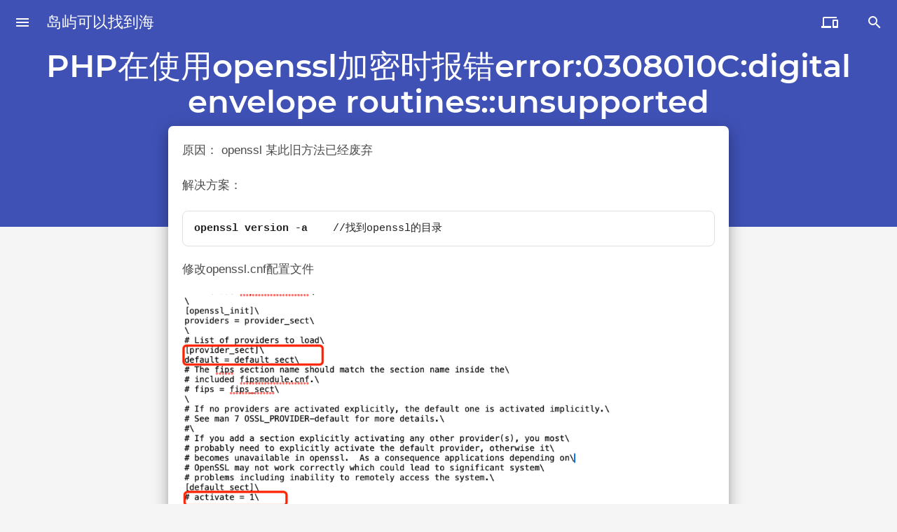

--- FILE ---
content_type: text/html; charset=UTF-8
request_url: https://blog.dykyzdh.cn/archives/754
body_size: 18278
content:
<!DOCTYPE html>
<html lang="zh-Hans">
<head>
    <meta charset="UTF-8">
    <meta name="viewport" content="width=device-width, initial-scale=1, maximum-scale=5">
            <link rel="preload" href="https://blog.dykyzdh.cn/wp-content/themes/mdx/js/common.js?ver=2.0.3.7a213af" as="script">
        <link rel="preload" href="https://blog.dykyzdh.cn/wp-content/themes/mdx/js/post.js?ver=2.0.3.7a213af" as="script">
        <link rel="preload" href="https://blog.dykyzdh.cn/wp-content/themes/mdx/mdui/icons/material-icons/material_2_icon_font.woff2" as="font" type="font/woff2" crossorigin>
                    <link rel="preload" href="https://blog.dykyzdh.cn/wp-content/themes/mdx/fonts/Montserrat-Regular.woff2" as="font" type="font/woff2" crossorigin>
            <link rel="preload" href="https://blog.dykyzdh.cn/wp-content/themes/mdx/fonts/Montserrat-SemiBold.woff2" as="font" type="font/woff2" crossorigin>
            <meta http-equiv="X-UA-Compatible" content="IE=edge">
            <meta property="og:title" content="PHP在使用openssl加密时报错error:0308010C:digital envelope routines::unsupported - 岛屿可以找到海">
        <meta property="og:type" content="article">
        <meta property="og:url" content="https://blog.dykyzdh.cn/archives/754">
                <meta property="og:description" content="原因： openssl 某此旧方法已经废弃 解决方案： openssl version -a //找到openssl的目录 修…">
        <meta property="og:image" content="">
        <meta name="twitter:card" content="summary">
                <meta name="twitter:title" content="PHP在使用openssl加密时报错error:0308010C:digital envelope routines::unsupported - 岛屿可以找到海">
        <meta name="twitter:description" content="原因： openssl 某此旧方法已经废弃 解决方案： openssl version -a //找到openssl的目录 修…">
        <meta name="twitter:url" content="https://blog.dykyzdh.cn/archives/754">
        <meta name="twitter:image" content="">
        <meta itemprop="name" content="PHP在使用openssl加密时报错error:0308010C:digital envelope routines::unsupported - 岛屿可以找到海">
        <meta itemprop="image" content="">
                            <meta name="description" itemprop="description" content="原因： openssl 某此旧方法已经废弃 解决方案： openssl version -a //找到openssl的目录 修…">
                            <meta name="keywords" content="岛屿可以找到海,PHP,编程,ChatGPT,Linux">
                <meta name="theme-color" content="#3f51b5">
        <meta name="mdx-main-color" content="#3f51b5">
        <link rel="pingback" href="https://blog.dykyzdh.cn/xmlrpc.php">
    <title>PHP在使用openssl加密时报错error:0308010C:digital envelope routines::unsupported &#8211; 岛屿可以找到海</title>
<meta name='robots' content='max-image-preview:large' />
<link rel="alternate" title="oEmbed (JSON)" type="application/json+oembed" href="https://blog.dykyzdh.cn/wp-json/oembed/1.0/embed?url=https%3A%2F%2Fblog.dykyzdh.cn%2Farchives%2F754" />
<link rel="alternate" title="oEmbed (XML)" type="text/xml+oembed" href="https://blog.dykyzdh.cn/wp-json/oembed/1.0/embed?url=https%3A%2F%2Fblog.dykyzdh.cn%2Farchives%2F754&#038;format=xml" />
<style id='wp-img-auto-sizes-contain-inline-css' type='text/css'>
img:is([sizes=auto i],[sizes^="auto," i]){contain-intrinsic-size:3000px 1500px}
/*# sourceURL=wp-img-auto-sizes-contain-inline-css */
</style>
<style id='wp-emoji-styles-inline-css' type='text/css'>

	img.wp-smiley, img.emoji {
		display: inline !important;
		border: none !important;
		box-shadow: none !important;
		height: 1em !important;
		width: 1em !important;
		margin: 0 0.07em !important;
		vertical-align: -0.1em !important;
		background: none !important;
		padding: 0 !important;
	}
/*# sourceURL=wp-emoji-styles-inline-css */
</style>
<style id='wp-block-library-inline-css' type='text/css'>
:root{--wp-block-synced-color:#7a00df;--wp-block-synced-color--rgb:122,0,223;--wp-bound-block-color:var(--wp-block-synced-color);--wp-editor-canvas-background:#ddd;--wp-admin-theme-color:#007cba;--wp-admin-theme-color--rgb:0,124,186;--wp-admin-theme-color-darker-10:#006ba1;--wp-admin-theme-color-darker-10--rgb:0,107,160.5;--wp-admin-theme-color-darker-20:#005a87;--wp-admin-theme-color-darker-20--rgb:0,90,135;--wp-admin-border-width-focus:2px}@media (min-resolution:192dpi){:root{--wp-admin-border-width-focus:1.5px}}.wp-element-button{cursor:pointer}:root .has-very-light-gray-background-color{background-color:#eee}:root .has-very-dark-gray-background-color{background-color:#313131}:root .has-very-light-gray-color{color:#eee}:root .has-very-dark-gray-color{color:#313131}:root .has-vivid-green-cyan-to-vivid-cyan-blue-gradient-background{background:linear-gradient(135deg,#00d084,#0693e3)}:root .has-purple-crush-gradient-background{background:linear-gradient(135deg,#34e2e4,#4721fb 50%,#ab1dfe)}:root .has-hazy-dawn-gradient-background{background:linear-gradient(135deg,#faaca8,#dad0ec)}:root .has-subdued-olive-gradient-background{background:linear-gradient(135deg,#fafae1,#67a671)}:root .has-atomic-cream-gradient-background{background:linear-gradient(135deg,#fdd79a,#004a59)}:root .has-nightshade-gradient-background{background:linear-gradient(135deg,#330968,#31cdcf)}:root .has-midnight-gradient-background{background:linear-gradient(135deg,#020381,#2874fc)}:root{--wp--preset--font-size--normal:16px;--wp--preset--font-size--huge:42px}.has-regular-font-size{font-size:1em}.has-larger-font-size{font-size:2.625em}.has-normal-font-size{font-size:var(--wp--preset--font-size--normal)}.has-huge-font-size{font-size:var(--wp--preset--font-size--huge)}.has-text-align-center{text-align:center}.has-text-align-left{text-align:left}.has-text-align-right{text-align:right}.has-fit-text{white-space:nowrap!important}#end-resizable-editor-section{display:none}.aligncenter{clear:both}.items-justified-left{justify-content:flex-start}.items-justified-center{justify-content:center}.items-justified-right{justify-content:flex-end}.items-justified-space-between{justify-content:space-between}.screen-reader-text{border:0;clip-path:inset(50%);height:1px;margin:-1px;overflow:hidden;padding:0;position:absolute;width:1px;word-wrap:normal!important}.screen-reader-text:focus{background-color:#ddd;clip-path:none;color:#444;display:block;font-size:1em;height:auto;left:5px;line-height:normal;padding:15px 23px 14px;text-decoration:none;top:5px;width:auto;z-index:100000}html :where(.has-border-color){border-style:solid}html :where([style*=border-top-color]){border-top-style:solid}html :where([style*=border-right-color]){border-right-style:solid}html :where([style*=border-bottom-color]){border-bottom-style:solid}html :where([style*=border-left-color]){border-left-style:solid}html :where([style*=border-width]){border-style:solid}html :where([style*=border-top-width]){border-top-style:solid}html :where([style*=border-right-width]){border-right-style:solid}html :where([style*=border-bottom-width]){border-bottom-style:solid}html :where([style*=border-left-width]){border-left-style:solid}html :where(img[class*=wp-image-]){height:auto;max-width:100%}:where(figure){margin:0 0 1em}html :where(.is-position-sticky){--wp-admin--admin-bar--position-offset:var(--wp-admin--admin-bar--height,0px)}@media screen and (max-width:600px){html :where(.is-position-sticky){--wp-admin--admin-bar--position-offset:0px}}

/*# sourceURL=wp-block-library-inline-css */
</style><style id='wp-block-image-inline-css' type='text/css'>
.wp-block-image>a,.wp-block-image>figure>a{display:inline-block}.wp-block-image img{box-sizing:border-box;height:auto;max-width:100%;vertical-align:bottom}@media not (prefers-reduced-motion){.wp-block-image img.hide{visibility:hidden}.wp-block-image img.show{animation:show-content-image .4s}}.wp-block-image[style*=border-radius] img,.wp-block-image[style*=border-radius]>a{border-radius:inherit}.wp-block-image.has-custom-border img{box-sizing:border-box}.wp-block-image.aligncenter{text-align:center}.wp-block-image.alignfull>a,.wp-block-image.alignwide>a{width:100%}.wp-block-image.alignfull img,.wp-block-image.alignwide img{height:auto;width:100%}.wp-block-image .aligncenter,.wp-block-image .alignleft,.wp-block-image .alignright,.wp-block-image.aligncenter,.wp-block-image.alignleft,.wp-block-image.alignright{display:table}.wp-block-image .aligncenter>figcaption,.wp-block-image .alignleft>figcaption,.wp-block-image .alignright>figcaption,.wp-block-image.aligncenter>figcaption,.wp-block-image.alignleft>figcaption,.wp-block-image.alignright>figcaption{caption-side:bottom;display:table-caption}.wp-block-image .alignleft{float:left;margin:.5em 1em .5em 0}.wp-block-image .alignright{float:right;margin:.5em 0 .5em 1em}.wp-block-image .aligncenter{margin-left:auto;margin-right:auto}.wp-block-image :where(figcaption){margin-bottom:1em;margin-top:.5em}.wp-block-image.is-style-circle-mask img{border-radius:9999px}@supports ((-webkit-mask-image:none) or (mask-image:none)) or (-webkit-mask-image:none){.wp-block-image.is-style-circle-mask img{border-radius:0;-webkit-mask-image:url('data:image/svg+xml;utf8,<svg viewBox="0 0 100 100" xmlns="http://www.w3.org/2000/svg"><circle cx="50" cy="50" r="50"/></svg>');mask-image:url('data:image/svg+xml;utf8,<svg viewBox="0 0 100 100" xmlns="http://www.w3.org/2000/svg"><circle cx="50" cy="50" r="50"/></svg>');mask-mode:alpha;-webkit-mask-position:center;mask-position:center;-webkit-mask-repeat:no-repeat;mask-repeat:no-repeat;-webkit-mask-size:contain;mask-size:contain}}:root :where(.wp-block-image.is-style-rounded img,.wp-block-image .is-style-rounded img){border-radius:9999px}.wp-block-image figure{margin:0}.wp-lightbox-container{display:flex;flex-direction:column;position:relative}.wp-lightbox-container img{cursor:zoom-in}.wp-lightbox-container img:hover+button{opacity:1}.wp-lightbox-container button{align-items:center;backdrop-filter:blur(16px) saturate(180%);background-color:#5a5a5a40;border:none;border-radius:4px;cursor:zoom-in;display:flex;height:20px;justify-content:center;opacity:0;padding:0;position:absolute;right:16px;text-align:center;top:16px;width:20px;z-index:100}@media not (prefers-reduced-motion){.wp-lightbox-container button{transition:opacity .2s ease}}.wp-lightbox-container button:focus-visible{outline:3px auto #5a5a5a40;outline:3px auto -webkit-focus-ring-color;outline-offset:3px}.wp-lightbox-container button:hover{cursor:pointer;opacity:1}.wp-lightbox-container button:focus{opacity:1}.wp-lightbox-container button:focus,.wp-lightbox-container button:hover,.wp-lightbox-container button:not(:hover):not(:active):not(.has-background){background-color:#5a5a5a40;border:none}.wp-lightbox-overlay{box-sizing:border-box;cursor:zoom-out;height:100vh;left:0;overflow:hidden;position:fixed;top:0;visibility:hidden;width:100%;z-index:100000}.wp-lightbox-overlay .close-button{align-items:center;cursor:pointer;display:flex;justify-content:center;min-height:40px;min-width:40px;padding:0;position:absolute;right:calc(env(safe-area-inset-right) + 16px);top:calc(env(safe-area-inset-top) + 16px);z-index:5000000}.wp-lightbox-overlay .close-button:focus,.wp-lightbox-overlay .close-button:hover,.wp-lightbox-overlay .close-button:not(:hover):not(:active):not(.has-background){background:none;border:none}.wp-lightbox-overlay .lightbox-image-container{height:var(--wp--lightbox-container-height);left:50%;overflow:hidden;position:absolute;top:50%;transform:translate(-50%,-50%);transform-origin:top left;width:var(--wp--lightbox-container-width);z-index:9999999999}.wp-lightbox-overlay .wp-block-image{align-items:center;box-sizing:border-box;display:flex;height:100%;justify-content:center;margin:0;position:relative;transform-origin:0 0;width:100%;z-index:3000000}.wp-lightbox-overlay .wp-block-image img{height:var(--wp--lightbox-image-height);min-height:var(--wp--lightbox-image-height);min-width:var(--wp--lightbox-image-width);width:var(--wp--lightbox-image-width)}.wp-lightbox-overlay .wp-block-image figcaption{display:none}.wp-lightbox-overlay button{background:none;border:none}.wp-lightbox-overlay .scrim{background-color:#fff;height:100%;opacity:.9;position:absolute;width:100%;z-index:2000000}.wp-lightbox-overlay.active{visibility:visible}@media not (prefers-reduced-motion){.wp-lightbox-overlay.active{animation:turn-on-visibility .25s both}.wp-lightbox-overlay.active img{animation:turn-on-visibility .35s both}.wp-lightbox-overlay.show-closing-animation:not(.active){animation:turn-off-visibility .35s both}.wp-lightbox-overlay.show-closing-animation:not(.active) img{animation:turn-off-visibility .25s both}.wp-lightbox-overlay.zoom.active{animation:none;opacity:1;visibility:visible}.wp-lightbox-overlay.zoom.active .lightbox-image-container{animation:lightbox-zoom-in .4s}.wp-lightbox-overlay.zoom.active .lightbox-image-container img{animation:none}.wp-lightbox-overlay.zoom.active .scrim{animation:turn-on-visibility .4s forwards}.wp-lightbox-overlay.zoom.show-closing-animation:not(.active){animation:none}.wp-lightbox-overlay.zoom.show-closing-animation:not(.active) .lightbox-image-container{animation:lightbox-zoom-out .4s}.wp-lightbox-overlay.zoom.show-closing-animation:not(.active) .lightbox-image-container img{animation:none}.wp-lightbox-overlay.zoom.show-closing-animation:not(.active) .scrim{animation:turn-off-visibility .4s forwards}}@keyframes show-content-image{0%{visibility:hidden}99%{visibility:hidden}to{visibility:visible}}@keyframes turn-on-visibility{0%{opacity:0}to{opacity:1}}@keyframes turn-off-visibility{0%{opacity:1;visibility:visible}99%{opacity:0;visibility:visible}to{opacity:0;visibility:hidden}}@keyframes lightbox-zoom-in{0%{transform:translate(calc((-100vw + var(--wp--lightbox-scrollbar-width))/2 + var(--wp--lightbox-initial-left-position)),calc(-50vh + var(--wp--lightbox-initial-top-position))) scale(var(--wp--lightbox-scale))}to{transform:translate(-50%,-50%) scale(1)}}@keyframes lightbox-zoom-out{0%{transform:translate(-50%,-50%) scale(1);visibility:visible}99%{visibility:visible}to{transform:translate(calc((-100vw + var(--wp--lightbox-scrollbar-width))/2 + var(--wp--lightbox-initial-left-position)),calc(-50vh + var(--wp--lightbox-initial-top-position))) scale(var(--wp--lightbox-scale));visibility:hidden}}
/*# sourceURL=https://blog.dykyzdh.cn/wp-includes/blocks/image/style.min.css */
</style>
<style id='wp-block-code-inline-css' type='text/css'>
.wp-block-code{box-sizing:border-box}.wp-block-code code{
  /*!rtl:begin:ignore*/direction:ltr;display:block;font-family:inherit;overflow-wrap:break-word;text-align:initial;white-space:pre-wrap
  /*!rtl:end:ignore*/}
/*# sourceURL=https://blog.dykyzdh.cn/wp-includes/blocks/code/style.min.css */
</style>
<style id='wp-block-paragraph-inline-css' type='text/css'>
.is-small-text{font-size:.875em}.is-regular-text{font-size:1em}.is-large-text{font-size:2.25em}.is-larger-text{font-size:3em}.has-drop-cap:not(:focus):first-letter{float:left;font-size:8.4em;font-style:normal;font-weight:100;line-height:.68;margin:.05em .1em 0 0;text-transform:uppercase}body.rtl .has-drop-cap:not(:focus):first-letter{float:none;margin-left:.1em}p.has-drop-cap.has-background{overflow:hidden}:root :where(p.has-background){padding:1.25em 2.375em}:where(p.has-text-color:not(.has-link-color)) a{color:inherit}p.has-text-align-left[style*="writing-mode:vertical-lr"],p.has-text-align-right[style*="writing-mode:vertical-rl"]{rotate:180deg}
/*# sourceURL=https://blog.dykyzdh.cn/wp-includes/blocks/paragraph/style.min.css */
</style>
<style id='global-styles-inline-css' type='text/css'>
:root{--wp--preset--aspect-ratio--square: 1;--wp--preset--aspect-ratio--4-3: 4/3;--wp--preset--aspect-ratio--3-4: 3/4;--wp--preset--aspect-ratio--3-2: 3/2;--wp--preset--aspect-ratio--2-3: 2/3;--wp--preset--aspect-ratio--16-9: 16/9;--wp--preset--aspect-ratio--9-16: 9/16;--wp--preset--color--black: #000000;--wp--preset--color--cyan-bluish-gray: #abb8c3;--wp--preset--color--white: #ffffff;--wp--preset--color--pale-pink: #f78da7;--wp--preset--color--vivid-red: #cf2e2e;--wp--preset--color--luminous-vivid-orange: #ff6900;--wp--preset--color--luminous-vivid-amber: #fcb900;--wp--preset--color--light-green-cyan: #7bdcb5;--wp--preset--color--vivid-green-cyan: #00d084;--wp--preset--color--pale-cyan-blue: #8ed1fc;--wp--preset--color--vivid-cyan-blue: #0693e3;--wp--preset--color--vivid-purple: #9b51e0;--wp--preset--gradient--vivid-cyan-blue-to-vivid-purple: linear-gradient(135deg,rgb(6,147,227) 0%,rgb(155,81,224) 100%);--wp--preset--gradient--light-green-cyan-to-vivid-green-cyan: linear-gradient(135deg,rgb(122,220,180) 0%,rgb(0,208,130) 100%);--wp--preset--gradient--luminous-vivid-amber-to-luminous-vivid-orange: linear-gradient(135deg,rgb(252,185,0) 0%,rgb(255,105,0) 100%);--wp--preset--gradient--luminous-vivid-orange-to-vivid-red: linear-gradient(135deg,rgb(255,105,0) 0%,rgb(207,46,46) 100%);--wp--preset--gradient--very-light-gray-to-cyan-bluish-gray: linear-gradient(135deg,rgb(238,238,238) 0%,rgb(169,184,195) 100%);--wp--preset--gradient--cool-to-warm-spectrum: linear-gradient(135deg,rgb(74,234,220) 0%,rgb(151,120,209) 20%,rgb(207,42,186) 40%,rgb(238,44,130) 60%,rgb(251,105,98) 80%,rgb(254,248,76) 100%);--wp--preset--gradient--blush-light-purple: linear-gradient(135deg,rgb(255,206,236) 0%,rgb(152,150,240) 100%);--wp--preset--gradient--blush-bordeaux: linear-gradient(135deg,rgb(254,205,165) 0%,rgb(254,45,45) 50%,rgb(107,0,62) 100%);--wp--preset--gradient--luminous-dusk: linear-gradient(135deg,rgb(255,203,112) 0%,rgb(199,81,192) 50%,rgb(65,88,208) 100%);--wp--preset--gradient--pale-ocean: linear-gradient(135deg,rgb(255,245,203) 0%,rgb(182,227,212) 50%,rgb(51,167,181) 100%);--wp--preset--gradient--electric-grass: linear-gradient(135deg,rgb(202,248,128) 0%,rgb(113,206,126) 100%);--wp--preset--gradient--midnight: linear-gradient(135deg,rgb(2,3,129) 0%,rgb(40,116,252) 100%);--wp--preset--font-size--small: 13px;--wp--preset--font-size--medium: 20px;--wp--preset--font-size--large: 36px;--wp--preset--font-size--x-large: 42px;--wp--preset--spacing--20: 0.44rem;--wp--preset--spacing--30: 0.67rem;--wp--preset--spacing--40: 1rem;--wp--preset--spacing--50: 1.5rem;--wp--preset--spacing--60: 2.25rem;--wp--preset--spacing--70: 3.38rem;--wp--preset--spacing--80: 5.06rem;--wp--preset--shadow--natural: 6px 6px 9px rgba(0, 0, 0, 0.2);--wp--preset--shadow--deep: 12px 12px 50px rgba(0, 0, 0, 0.4);--wp--preset--shadow--sharp: 6px 6px 0px rgba(0, 0, 0, 0.2);--wp--preset--shadow--outlined: 6px 6px 0px -3px rgb(255, 255, 255), 6px 6px rgb(0, 0, 0);--wp--preset--shadow--crisp: 6px 6px 0px rgb(0, 0, 0);}:where(.is-layout-flex){gap: 0.5em;}:where(.is-layout-grid){gap: 0.5em;}body .is-layout-flex{display: flex;}.is-layout-flex{flex-wrap: wrap;align-items: center;}.is-layout-flex > :is(*, div){margin: 0;}body .is-layout-grid{display: grid;}.is-layout-grid > :is(*, div){margin: 0;}:where(.wp-block-columns.is-layout-flex){gap: 2em;}:where(.wp-block-columns.is-layout-grid){gap: 2em;}:where(.wp-block-post-template.is-layout-flex){gap: 1.25em;}:where(.wp-block-post-template.is-layout-grid){gap: 1.25em;}.has-black-color{color: var(--wp--preset--color--black) !important;}.has-cyan-bluish-gray-color{color: var(--wp--preset--color--cyan-bluish-gray) !important;}.has-white-color{color: var(--wp--preset--color--white) !important;}.has-pale-pink-color{color: var(--wp--preset--color--pale-pink) !important;}.has-vivid-red-color{color: var(--wp--preset--color--vivid-red) !important;}.has-luminous-vivid-orange-color{color: var(--wp--preset--color--luminous-vivid-orange) !important;}.has-luminous-vivid-amber-color{color: var(--wp--preset--color--luminous-vivid-amber) !important;}.has-light-green-cyan-color{color: var(--wp--preset--color--light-green-cyan) !important;}.has-vivid-green-cyan-color{color: var(--wp--preset--color--vivid-green-cyan) !important;}.has-pale-cyan-blue-color{color: var(--wp--preset--color--pale-cyan-blue) !important;}.has-vivid-cyan-blue-color{color: var(--wp--preset--color--vivid-cyan-blue) !important;}.has-vivid-purple-color{color: var(--wp--preset--color--vivid-purple) !important;}.has-black-background-color{background-color: var(--wp--preset--color--black) !important;}.has-cyan-bluish-gray-background-color{background-color: var(--wp--preset--color--cyan-bluish-gray) !important;}.has-white-background-color{background-color: var(--wp--preset--color--white) !important;}.has-pale-pink-background-color{background-color: var(--wp--preset--color--pale-pink) !important;}.has-vivid-red-background-color{background-color: var(--wp--preset--color--vivid-red) !important;}.has-luminous-vivid-orange-background-color{background-color: var(--wp--preset--color--luminous-vivid-orange) !important;}.has-luminous-vivid-amber-background-color{background-color: var(--wp--preset--color--luminous-vivid-amber) !important;}.has-light-green-cyan-background-color{background-color: var(--wp--preset--color--light-green-cyan) !important;}.has-vivid-green-cyan-background-color{background-color: var(--wp--preset--color--vivid-green-cyan) !important;}.has-pale-cyan-blue-background-color{background-color: var(--wp--preset--color--pale-cyan-blue) !important;}.has-vivid-cyan-blue-background-color{background-color: var(--wp--preset--color--vivid-cyan-blue) !important;}.has-vivid-purple-background-color{background-color: var(--wp--preset--color--vivid-purple) !important;}.has-black-border-color{border-color: var(--wp--preset--color--black) !important;}.has-cyan-bluish-gray-border-color{border-color: var(--wp--preset--color--cyan-bluish-gray) !important;}.has-white-border-color{border-color: var(--wp--preset--color--white) !important;}.has-pale-pink-border-color{border-color: var(--wp--preset--color--pale-pink) !important;}.has-vivid-red-border-color{border-color: var(--wp--preset--color--vivid-red) !important;}.has-luminous-vivid-orange-border-color{border-color: var(--wp--preset--color--luminous-vivid-orange) !important;}.has-luminous-vivid-amber-border-color{border-color: var(--wp--preset--color--luminous-vivid-amber) !important;}.has-light-green-cyan-border-color{border-color: var(--wp--preset--color--light-green-cyan) !important;}.has-vivid-green-cyan-border-color{border-color: var(--wp--preset--color--vivid-green-cyan) !important;}.has-pale-cyan-blue-border-color{border-color: var(--wp--preset--color--pale-cyan-blue) !important;}.has-vivid-cyan-blue-border-color{border-color: var(--wp--preset--color--vivid-cyan-blue) !important;}.has-vivid-purple-border-color{border-color: var(--wp--preset--color--vivid-purple) !important;}.has-vivid-cyan-blue-to-vivid-purple-gradient-background{background: var(--wp--preset--gradient--vivid-cyan-blue-to-vivid-purple) !important;}.has-light-green-cyan-to-vivid-green-cyan-gradient-background{background: var(--wp--preset--gradient--light-green-cyan-to-vivid-green-cyan) !important;}.has-luminous-vivid-amber-to-luminous-vivid-orange-gradient-background{background: var(--wp--preset--gradient--luminous-vivid-amber-to-luminous-vivid-orange) !important;}.has-luminous-vivid-orange-to-vivid-red-gradient-background{background: var(--wp--preset--gradient--luminous-vivid-orange-to-vivid-red) !important;}.has-very-light-gray-to-cyan-bluish-gray-gradient-background{background: var(--wp--preset--gradient--very-light-gray-to-cyan-bluish-gray) !important;}.has-cool-to-warm-spectrum-gradient-background{background: var(--wp--preset--gradient--cool-to-warm-spectrum) !important;}.has-blush-light-purple-gradient-background{background: var(--wp--preset--gradient--blush-light-purple) !important;}.has-blush-bordeaux-gradient-background{background: var(--wp--preset--gradient--blush-bordeaux) !important;}.has-luminous-dusk-gradient-background{background: var(--wp--preset--gradient--luminous-dusk) !important;}.has-pale-ocean-gradient-background{background: var(--wp--preset--gradient--pale-ocean) !important;}.has-electric-grass-gradient-background{background: var(--wp--preset--gradient--electric-grass) !important;}.has-midnight-gradient-background{background: var(--wp--preset--gradient--midnight) !important;}.has-small-font-size{font-size: var(--wp--preset--font-size--small) !important;}.has-medium-font-size{font-size: var(--wp--preset--font-size--medium) !important;}.has-large-font-size{font-size: var(--wp--preset--font-size--large) !important;}.has-x-large-font-size{font-size: var(--wp--preset--font-size--x-large) !important;}
/*# sourceURL=global-styles-inline-css */
</style>

<style id='classic-theme-styles-inline-css' type='text/css'>
/*! This file is auto-generated */
.wp-block-button__link{color:#fff;background-color:#32373c;border-radius:9999px;box-shadow:none;text-decoration:none;padding:calc(.667em + 2px) calc(1.333em + 2px);font-size:1.125em}.wp-block-file__button{background:#32373c;color:#fff;text-decoration:none}
/*# sourceURL=/wp-includes/css/classic-themes.min.css */
</style>
<link rel='stylesheet' id='mdx_mdui_css-css' href='https://blog.dykyzdh.cn/wp-content/themes/mdx/mdui/css/mdui.min.css?ver=2.0.3.7a213af' type='text/css' media='all' />
<link rel='stylesheet' id='mdx_style_css-css' href='https://blog.dykyzdh.cn/wp-content/themes/mdx/style.css?ver=2.0.3.7a213af' type='text/css' media='all' />
<link rel='stylesheet' id='mdx_md2-css' href='https://blog.dykyzdh.cn/wp-content/themes/mdx/css/md2.css?ver=2.0.3.7a213af' type='text/css' media='all' />
<link rel="https://api.w.org/" href="https://blog.dykyzdh.cn/wp-json/" /><link rel="alternate" title="JSON" type="application/json" href="https://blog.dykyzdh.cn/wp-json/wp/v2/posts/754" /><link rel="EditURI" type="application/rsd+xml" title="RSD" href="https://blog.dykyzdh.cn/xmlrpc.php?rsd" />

<link rel="canonical" href="https://blog.dykyzdh.cn/archives/754" />
<link rel='shortlink' href='https://blog.dykyzdh.cn/?p=754' />
<link rel="icon" href="https://cdn.dykyzdh.cn/wp-content/uploads/2023/03/cropped-1678244196823-32x32.jpg" sizes="32x32" />
<link rel="icon" href="https://cdn.dykyzdh.cn/wp-content/uploads/2023/03/cropped-1678244196823-192x192.jpg" sizes="192x192" />
<link rel="apple-touch-icon" href="https://cdn.dykyzdh.cn/wp-content/uploads/2023/03/cropped-1678244196823-180x180.jpg" />
<meta name="msapplication-TileImage" content="https://cdn.dykyzdh.cn/wp-content/uploads/2023/03/cropped-1678244196823-270x270.jpg" />
</head>            <body class=" mdui-theme-primary-indigo mdui-theme-accent-pink body-grey mdx-md2-font mdx-reduce-motion">
        <div class="fullScreen sea-close"></div>
        <div class="mdui-progress mdui-color-white">
        <div class="mdui-progress-indeterminate"></div>
    </div>
        <div class="mdui-drawer mdui-color-white mdui-drawer-close mdui-drawer-full-height" id="left-drawer">
              <div class="mdx-side-title">
        <a href="https://blog.dykyzdh.cn"><span>岛屿可以找到海</span></a>
               </div>
        <nav role="navigation"><ul id="mdx_menu" class="mdui-list"><li id="menu-item-303" class="menu-item menu-item-type-custom menu-item-object-custom menu-item-home menu-item-303 mdui-list-item mdui-ripple"><a href="https://blog.dykyzdh.cn/">首页</a></li>
<li id="menu-item-300" class="menu-item menu-item-type-post_type menu-item-object-page menu-item-300 mdui-list-item mdui-ripple"><a href="https://blog.dykyzdh.cn/%e5%b2%9b%e5%b1%bf%e5%8f%af%e4%bb%a5%e6%89%be%e5%88%b0%e6%b5%b7">岛屿可以找到海</a></li>
<li id="menu-item-79" class="menu-item menu-item-type-taxonomy menu-item-object-category current-post-ancestor current-menu-parent current-post-parent menu-item-79 mdui-list-item mdui-ripple"><a href="https://blog.dykyzdh.cn/archives/category/%e4%bb%a3%e7%a0%81%e6%8a%80%e6%9c%af%e5%ad%a6%e4%b9%a0">代码技术学习</a></li>
<li id="menu-item-80" class="menu-item menu-item-type-taxonomy menu-item-object-category menu-item-80 mdui-list-item mdui-ripple"><a href="https://blog.dykyzdh.cn/archives/category/%e7%94%9f%e6%b4%bb">生活</a></li>
<li id="menu-item-511" class="menu-item menu-item-type-post_type menu-item-object-page menu-item-511 mdui-list-item mdui-ripple"><a href="https://blog.dykyzdh.cn/%e5%8f%8b%e6%83%85%e9%93%be%e6%8e%a5">友情链接</a></li>
</ul></nav>
    </div>
        <header role="banner"><div class="titleBarGobal mdui-appbar mdui-shadow-0  mdui-text-color-white-text" id="titleBarinPost">
            <div class="mdui-toolbar mdui-appbar-fixed">
            <button class="mdui-btn mdui-btn-icon" id="menu" mdui-drawer="{target:'#left-drawer',overlay:true,swipe:true}"><i class="mdui-icon material-icons">menu</i></button>
                <a href="https://blog.dykyzdh.cn" class="mdui-typo-headline">岛屿可以找到海</a>
                <div class="mdui-toolbar-spacer"></div>
                <button class="mdui-btn mdui-btn-icon" mdui-menu="{target: '#qrcode'}" mdui-tooltip="{content: '在其他设备上继续阅读'}" id="oth-div"><i class="mdui-icon material-icons">&#xe326;</i></button>
                <div class="mdui-menu" id="qrcode">
                </div>
                <button class="mdui-btn mdui-btn-icon seai"><i class="mdui-icon material-icons">&#xe8b6;</i></button>
            </div>
        </div></header>
                <div class="titleBarGobal mdui-appbar mdui-shadow-0 mdui-text-color-white-text" id="SearchBar">
<form class="mdui-toolbar mdui-appbar-fixed" role="search" method="get" id="searchform" action="https://blog.dykyzdh.cn/">
<div class="outOfSearch mdui-valign">
  <label for="s"><i class="mdui-icon material-icons seaicon">&#xe8b6;</i></label>
  <input class="seainput" type="text" name="s" id="s" autocomplete="off" placeholder="搜索什么..." value="">
</div>
<div class="mdui-toolbar-spacer"></div>
<a class="mdui-btn mdui-btn-icon sea-close"><i class="mdui-icon material-icons">&#xe5cd;</i></a>
</form>
</div>
            <div class="mdui-text-color-white-text mdui-color-theme mdui-typo-display-2 mdui-valign PostTitle mdx-pni-t0" itemprop="name headline" itemtype="http://schema.org/BlogPosting"><h1 class="mdui-typo-display-2 mdui-center">PHP在使用openssl加密时报错error:0308010C:digital envelope routines::unsupported</h1></div>
        <div class="PostTitleFill mdui-color-theme"></div>
      <div class="PostMain mdx-pni-am0">
            <div class="ArtMain0 mdui-center mdui-shadow-12">
                            <div class="mdx-post-no-img-fill"></div>
                                <article class="post-754 post type-post status-publish format-standard hentry category-2 tag-openssl tag-php  mdui-typo" id="post-754" itemprop="articleBody">
                
<p>原因： openssl 某此旧方法已经废弃</p>



<p>解决方案：</p>



<pre class="wp-block-code"><code><strong>openssl version -a</strong>    //找到openssl的目录</code></pre>



<p>修改openssl.cnf配置文件</p>



<figure class="wp-block-image size-large"><figure class="mdx-lazyload-container" style="max-width:1024px"><div style="padding-top:43.84765625%"></div><div class="mdx-img-loading-sp mdui-valign"><div><div class="mdui-spinner"></div></div></div><img width="1024" height="449" class="wp-image-759 lazyload" title="PHP在使用openssl加密时报错error:0308010C:digital envelope routines::unsupported" src="[data-uri]" data-src="https://cdn.dykyzdh.cn/wp-content/uploads/2024/01/image-3-1024x449.png" alt="https://cdn.dykyzdh.cn/wp-content/uploads/2024/01/image-3-1024x449.png" data-srcset="https://cdn.dykyzdh.cn/wp-content/uploads/2024/01/image-3-1024x449.png 1024w, https://cdn.dykyzdh.cn/wp-content/uploads/2024/01/image-3-300x131.png 300w, https://cdn.dykyzdh.cn/wp-content/uploads/2024/01/image-3-768x337.png 768w, https://cdn.dykyzdh.cn/wp-content/uploads/2024/01/image-3.png 1410w" sizes="(max-width: 1024px) 100vw, 1024px"></figure></figure>



<pre class="wp-block-code"><code><strong>//修改后
&#91;provider_sect]
default = default_sect
legacy = legacy_sect

&#91;default_sect]
activate = 1

&#91;legacy_sect]
activate = 1</strong></code></pre>



<p>参考：<a href="https://qiita.com/vitway/items/e8f61511bde7788031ef">从 PHP 8.1 开始，openssl 中出现 error：0308010C：digital envelope routines：：unsupported 的原因和补救措施 #OpenSSL- Qiita</a></p>
                </article>
                                                <div class="spanout"><button class="mdui-fab mdui-fab-mini mdui-color-theme-accent mdui-ripple mdx-share" mdui-menu="{target: '#mdxshare'}"><i class="mdui-icon material-icons">&#xe80d;</i></button>
                <ul class="mdui-menu" id="mdxshare">
                <li class="mdui-menu-item mdx-s-img-li"><a href="#"><i class="mdui-icon material-icons mdx-share-icon mdui-menu-item-icon">&#xe3f4;</i> 生成分享图</a></li>
                <li class="mdui-menu-item">
<a href="http://service.weibo.com/share/share.php?appkey=&title=PHP在使用openssl加密时报错error:0308010C:digital envelope routines::unsupported&url=https://blog.dykyzdh.cn/archives/754&pic=&searchPic=false&style=simple" class="mdui-ripple" target="_blank"><svg class="mdx-share-icon mdui-menu-item-icon" viewBox="0 0 1024 1024" xmlns="http://www.w3.org/2000/svg" width="25" height="25"><path d="M783.05 155.7c-30.14-6.86-70.57-5.46-121.28 4.12-.7 0-1.4.35-2.1 1.06l-1.07 2.1-1.05 1.06c-7.56 2.02-13.7 6.33-18.55 12.83-4.83 6.5-7.2 13.54-7.2 21 0 10.3 3.42 18.82 10.28 25.67 6.85 6.86 15.12 10.3 24.7 10.3h3.07c.7 0 2.2-.37 4.66-1.07 2.38-.7 5.02-1.23 7.74-1.58 2.73-.36 5.63-1.07 8.8-2.12 3.07-1.06 5.88-2.02 8.26-3.08 2.37-1.05 7.03-1.58 13.88-1.58 6.86 0 15.3.53 25.23 1.58 9.94 1.06 20.92 3.6 32.88 7.65 12.04 4.13 24 9.23 35.94 15.38 11.96 6.15 24 14.77 35.95 25.66 12.04 10.9 22.5 23.55 31.38 37.96 17.84 40.35 21.27 79.37 10.28 117.07 0 .7-.18 1.4-.53 2.1-.35.72-.88 2.4-1.58 5.1-.7 2.73-1.4 5.28-2.1 7.66-.7 2.36-1.4 5.44-2.12 9.22-.7 3.77-1.05 7.03-1.05 9.75 0 6.16 1.67 11.25 5.1 15.38 3.42 4.13 7.73 7.03 12.83 8.7 5.18 1.67 11.16 2.55 18.02 2.55 19.16 0 30.5-11.6 33.92-34.9 8.26-26.7 12.83-52.2 13.9-76.46 1.05-24.25-.7-45.7-5.1-64.16-4.5-18.45-11.17-35.77-20.05-51.85-8.87-16.1-19.16-29.8-30.85-41.05-11.7-11.34-24.7-21.53-39.1-30.85-14.42-9.23-28.3-16.6-41.67-22.06-13.18-5.36-27.07-9.75-41.4-13.18zm17.5 289.4c4.13 0 7.9-1.04 11.33-3.06s6.16-4.66 8.26-7.65c2.02-3.08 3.43-6.34 4.13-9.76.7-.7 1.06-1.67 1.06-3.08 8.26-78.05-19.16-122.52-82.27-133.42-18.54-3.43-35.68-3.78-51.4-1.05-4.85 0-8.9 1.22-12.32 3.6-3.43 2.36-6.33 5.44-8.8 9.22-2.36 3.78-3.6 7.73-3.6 11.78 0 6.85 2.38 12.65 7.22 17.4 4.83 4.75 10.63 7.2 17.5 7.2 53.43-12.3 82.25 4.76 86.3 51.34 1.4 11.6.7 22.58-2.1 32.87 0 6.86 2.36 12.66 7.2 17.4 4.74 4.76 10.63 7.13 17.48 7.22zM435.6 659.67c-4.83 3.42-9.75 4.92-14.94 4.65-5.1-.34-8.7-2.53-10.8-6.67l-2.12-4.13c-.7-1.4-1.05-2.72-1.05-4.13v-4.13c0-2.02.36-3.78 1.06-5.1l2.1-4.13c.7-1.4 1.68-2.36 3.1-3.06l3.06-4.13c5.45-4.13 10.8-5.8 15.9-5.1s8.7 3.44 10.82 8.18c2.02 2.73 2.9 5.8 2.55 9.23-.36 3.44-1.42 6.7-3.1 9.77-1.66 3.16-3.85 6.06-6.58 8.8zm-87.45 73.9c-4.13.72-8.08.9-11.78.54-3.78-.35-7.2-1.05-10.3-2.1-3.07-1.06-6.14-2.3-9.22-3.6-3.07-1.33-5.62-3.27-7.73-5.64-2.1-2.46-3.96-4.83-5.63-7.2-1.67-2.38-3.07-5.1-4.13-8.18s-1.6-6.33-1.6-9.76c0-7.55 2.03-14.85 6.16-22.06 4.13-7.2 9.76-13.35 16.97-18.45 7.2-5.18 15.2-8.08 24.17-8.7 6.15-.7 12.12-.52 18 .53s10.82 2.73 14.96 5.1c4.13 2.37 7.73 5.1 10.8 8.18 3.08 3.08 5.37 6.68 6.7 10.8 1.3 4.15 2 8.54 2.1 13.37 0 7.56-2.2 14.68-6.7 21.54-4.47 6.86-10.44 12.66-18 17.4-7.56 4.76-15.82 7.48-24.8 8.27zm37-194.05c-19.86 2.03-37.7 6.7-53.43 13.9s-28.13 15.38-37 24.6c-8.88 9.23-16.44 19.17-22.68 29.8-6.15 10.64-10.46 21-12.83 31.3-2.38 10.27-3.96 19.68-4.66 28.2-.7 8.53-1.06 15.2-1.06 20.04l1.07 8.18v4.13c0 2.02.7 6.15 2.1 12.3s3.26 11.78 5.63 16.96c2.38 5.2 6.33 10.82 11.78 16.98 5.45 6.15 11.95 11.25 19.5 15.38 45.27 21.88 87.38 28.56 126.5 20.04 39-8.53 70.56-28.22 94.56-59.07 9.58-11.6 15.9-26 18.98-43.15 3.08-17.14 2.37-34.36-2.1-51.86-4.5-17.4-12.14-33.3-23.12-47.72-11-14.4-27.25-25.5-48.78-33.4-21.45-7.82-46.32-10.02-74.45-6.6zm29.9 284.42c-74.02 3.43-136.95-10.98-188.63-43.15-51.76-32.17-77.6-72.86-77.6-122.17 0-48.6 25.66-90.53 77.08-125.77 51.4-35.24 114.43-54.58 189.14-58 74.7-3.43 137.72 8.87 189.14 36.9 51.4 28.04 77.08 66.36 77.08 114.97 0 49.3-26.2 93.6-78.66 132.9-52.4 39.45-114.97 60.8-187.56 64.32zm313.5-319.2c-10.3-2.04-16.97-5.1-20.05-9.24s-3.6-7.83-1.58-11.34l3.08-5.1c.7-.7 1.4-1.67 2.1-3.08s2.12-4.3 4.14-8.7c2.02-4.48 3.6-8.87 4.66-13.36 1.05-4.48 1.93-9.93 2.55-16.43.7-6.5.44-12.66-.53-18.46-.97-5.8-3.08-12.12-6.16-18.97-3.07-6.86-7.38-13-12.83-18.46-9.58-9.58-22.15-15.73-37.53-18.46-15.38-2.7-30.85-2.9-46.23-.5-15.4 2.36-29.98 5.44-43.7 9.2-13.7 3.8-25.04 7.4-33.92 10.82l-13.35 6.16c-6.86 2.02-12.5 3.42-16.97 4.13-4.48.7-7.9.54-10.28-.52-2.37-1.05-4.3-2.02-5.63-3.08-1.3-1.05-1.84-3.42-1.58-7.2.36-3.78.7-7.03 1.06-9.76.35-2.72 1.23-7.03 2.55-12.83 1.4-5.8 2.37-10.45 3.07-13.88 0-8.17-.52-15.9-1.58-23.1-1.05-7.22-3.25-15.22-6.68-24.1-3.44-8.87-8.36-16.08-14.95-21.53-6.5-5.46-14.77-9.94-24.7-13.37-9.93-3.43-22.76-4.48-38.58-3.07-15.73 1.3-33.58 5.45-53.44 12.3-24 8.18-48.34 20.4-73.04 36.4-24.7 16.07-46.06 32.86-64.26 50.26-18.2 17.5-34.8 34.37-49.83 50.8-15.1 16.44-26.7 29.8-34.97 40.08l-11.34 16.44c-22.6 29.44-39.38 58.88-50.37 88.24-10.9 29.35-16.08 51.6-15.38 66.62v21.53c4.13 32.87 14.24 62.32 30.32 88.33 16.08 26.02 35.24 47.02 57.57 63.1 22.32 16.1 48.5 29.8 78.66 41.05 30.15 11.35 59.15 19.53 86.92 24.62 27.78 5.1 57.05 8.7 87.9 10.8 50.7 4.14 103.35.2 157.76-11.77 54.5-11.95 105.2-32.7 152.14-62.13 46.93-29.45 80.06-64.7 99.23-105.74 11.7-24 17.66-46.58 18-67.76.37-21.18-3.24-38.5-10.8-51.85-7.56-13.36-17.3-25.14-29.35-35.42-11.96-10.3-23.3-17.85-33.93-22.6-10.63-4.83-20.04-7.9-28.3-9.22v.17z"/></svg> 分享到 微博</a>
</li>
<li class="mdui-menu-item">
<a href="#" class="mdui-ripple" id="share-wechat"><svg class="mdx-share-icon mdui-menu-item-icon" viewBox="0 0 1024 1024" xmlns="http://www.w3.org/2000/svg" width="25" height="25"><path d="M1024 636.032c0-141.888-141.867-257.43-301.461-257.43-169.088 0-301.867 115.542-301.867 257.43 0 142.25 132.779 257.387 301.867 257.387 35.37 0 71.146-9.024 106.496-17.643l97.45 53.419-26.666-88.79C970.923 786.965 1024 715.84 1024 636.032zm-399.381-44.416c-17.643 0-35.328-17.664-35.328-35.392 0-17.621 17.685-35.328 35.328-35.328 26.752 0 44.458 17.707 44.458 35.328 0 17.728-17.706 35.392-44.458 35.392zm195.392 0c-17.664 0-35.307-17.664-35.307-35.392 0-17.621 17.643-35.328 35.307-35.328 26.709 0 44.416 17.707 44.416 35.328 0 17.728-18.134 35.392-44.416 35.392z" fill="#575757"/><path d="M693.248 347.243c11.627 0 23.296.81 34.901 2.005C696.875 203.115 540.757 94.784 362.475 94.784 163.37 94.784 0 230.443 0 403.029c0 99.563 54.208 181.419 144.917 244.864L108.8 757.035l126.827-63.787c45.354 8.81 81.877 18.07 126.848 18.07 11.221 0 22.506-.406 33.749-1.558-7.232-24.128-11.243-49.75-11.243-75.883-.021-158.186 136.086-286.634 308.267-286.634zm-195.115-98.347c27.286 0 45.334 18.07 45.334 45.376 0 27.264-18.07 45.333-45.334 45.333-27.306 0-54.57-18.069-54.57-45.333.405-27.328 27.648-45.376 54.57-45.376zM244.46 339.563c-27.307 0-54.571-18.048-54.571-45.334 0-27.306 27.285-45.354 54.57-45.354 27.329 0 45.398 18.069 45.398 45.354-.021 26.902-18.07 45.334-45.397 45.334z" fill="#575757" data-spm-anchor-id="a313x.7781069.0.i5"/></svg> 分享到 微信</a>
</li>
<li class="mdui-menu-item">
<a href="http://connect.qq.com/widget/shareqq/index.html?site=岛屿可以找到海&title=PHP在使用openssl加密时报错error:0308010C:digital envelope routines::unsupported&summary=
原因： openssl 某此旧方法已经废弃



解决方案：



openssl version -a    //找到openssl的目录



...&pics=&url=https://blog.dykyzdh.cn/archives/754" class="mdui-ripple" target="_blank"><svg class="mdx-share-icon mdui-menu-item-icon" viewBox="0 0 1024 1024" xmlns="http://www.w3.org/2000/svg" width="25" height="25"><path d="M877.52 671.695c-5.755-81.48-59.027-149.772-89.82-185.1 4.266-10.264 14.677-69.754-25.503-110.348.073-.975.073-1.95.073-2.877 0-160.085-111.006-275.334-250.27-275.846-139.264.536-250.27 115.76-250.27 275.846 0 .95 0 1.926.073 2.877-40.18 40.594-29.745 100.084-25.503 110.348-30.77 35.328-84.04 103.62-89.82 185.125-1.048 21.43 2.195 52.638 12.362 66.51 12.434 16.92 46.543-3.412 70.924-57.44 6.778 25.04 22.43 63.268 57.88 111.762-59.318 13.897-76.214 73.947-56.27 106.788 14.067 23.113 46.274 42.13 101.79 42.13 98.767 0 142.384-27.233 161.865-46.226 3.95-4.145 9.68-6.12 16.97-6.144 7.29 0 13.02 2 16.97 6.144 19.48 18.993 63.097 46.226 161.84 46.226 55.54 0 87.723-19.017 101.79-42.154 19.968-32.817 3.048-92.867-56.222-106.764 35.425-48.518 51.102-86.723 57.88-111.763 24.38 54.052 58.466 74.36 70.9 57.44 10.19-13.896 13.41-45.104 12.36-66.51z"/></svg> 分享到 QQ</a>
</li>
<li class="mdui-menu-item">
<a href="https://sns.qzone.qq.com/cgi-bin/qzshare/cgi_qzshare_onekey?url=https://blog.dykyzdh.cn/archives/754&title=PHP在使用openssl加密时报错error:0308010C:digital envelope routines::unsupported&content=utf-8" class="mdui-ripple" target="_blank"><svg class="mdx-share-icon mdui-menu-item-icon" viewBox="0 0 1024 1024" xmlns="http://www.w3.org/2000/svg" width="25" height="25"><path d="M957.434 412.258c-8.28-23.668-309.126-44.82-309.126-44.82s-111.286-279.42-138.2-279.42c-26.91 0-138.253 279.42-138.253 279.42s-299.562 21.04-309.128 44.82C53.16 436.032 286.42 629.773 286.42 629.773s-68.876 294.215-52.817 307.105c16.11 12.894 276.45-145.01 276.45-145.01s258.38 163.378 276.51 145.01c13.314-13.506-22.437-178.836-41.796-262.453-.615-2.677-101.05 11.167-212.39 11.89-98.863.67-209.145-6.03-209.145-6.03l257.43-191.17s-80.01-14.57-140.77-20.037c-86.838-7.815-162.927-7.648-153.472-10.045 15.05-3.798 120.573-13.678 223.688-10.05 94.113 3.35 187.212 20.04 187.212 20.04L439.892 652.156s56.227 8.653 102.894 10.44c88.903 3.404 197.392.948 197.17 0-3.303-14.008-6.21-32.823-6.21-32.823s231.97-193.85 223.688-217.515zm0 0"/></svg> 分享到 QQ 空间</a>
</li><li class="mdui-menu-item">
<a href="https://telegram.me/share/url?url=https://blog.dykyzdh.cn/archives/754&text=PHP在使用openssl加密时报错error:0308010C:digital envelope routines::unsupported" class="mdui-ripple" target="_blank"><svg class="mdx-share-icon mdui-menu-item-icon" viewBox="0 0 1024 1024" xmlns="http://www.w3.org/2000/svg" width="25" height="25"><path d="M417.28 795.733l11.947-180.48L756.907 320c14.506-13.227-2.987-19.627-22.187-8.107L330.24 567.467 155.307 512c-37.547-10.667-37.974-36.693 8.533-55.467l681.387-262.826c31.146-14.08 61.013 7.68 49.066 55.466L778.24 795.733c-8.107 38.827-31.573 48.214-64 30.294L537.6 695.467l-84.907 82.346c-9.813 9.814-17.92 17.92-35.413 17.92z"/></svg> 分享到 Telegram</a>
</li>
<li class="mdui-menu-item">
<a href="https://www.facebook.com/sharer.php?u=https://blog.dykyzdh.cn/archives/754" class="mdui-ripple" target="_blank"><svg class="mdx-share-icon mdui-menu-item-icon" viewBox="0 0 1024 1024" xmlns="http://www.w3.org/2000/svg" width="25" height="25"><path d="M567.893 988.587V537.643h151.382L741.888 361.9H567.893V249.684c0-50.858 14.123-85.546 87.083-85.546h93.056V6.87C731.947 4.78 676.736 0 612.437 0 478.293 0 386.432 81.92 386.432 232.32V361.9H234.667v175.743h151.765v450.944h181.46z"/></svg> 分享到 Facebook</a>
</li>
<li class="mdui-menu-item">
<a href="https://twitter.com/intent/tweet?text=PHP在使用openssl加密时报错error:0308010C:digital envelope routines::unsupported&url=https://blog.dykyzdh.cn/archives/754" class="mdui-ripple" target="_blank"><svg class="mdx-share-icon mdui-menu-item-icon" viewBox="0 0 1024 1024" xmlns="http://www.w3.org/2000/svg" width="25" height="25"><path d="M962.267 233.18q-38.253 56.027-92.598 95.45.584 7.973.584 23.992 0 74.313-21.724 148.26t-65.975 141.97-105.398 120.32T529.7 846.63t-184.54 31.157q-154.842 0-283.427-82.87 19.968 2.267 44.544 2.267 128.585 0 229.156-78.848-59.977-1.17-107.447-36.864t-65.17-91.136q18.87 2.853 34.89 2.853 24.575 0 48.566-6.292-64-13.165-105.984-63.707T98.304 405.798v-2.268q38.84 21.723 83.456 23.405-37.742-25.16-59.977-65.682t-22.31-87.99q0-50.324 25.162-93.112 69.12 85.14 168.302 136.266t212.26 56.832q-4.534-21.723-4.534-42.277 0-76.58 53.98-130.56t130.56-53.978q80.018 0 134.875 58.295 62.317-11.996 117.175-44.544-21.14 65.682-81.116 101.742 53.175-5.706 106.277-28.6z"/></svg> 分享到 Twitter</a>
</li>            </ul>
                <i class="mdui-icon material-icons">&#xe54e;</i> #<a href="https://blog.dykyzdh.cn/archives/tag/openssl" rel="tag">openssl</a> #<a href="https://blog.dykyzdh.cn/archives/tag/php" rel="tag">PHP</a><span class="mdui-text-color-black-disabled timeInPost" itemprop="datePublished"><i class="mdui-icon material-icons info-icon">&#xe192;</i> 2024-01-20</span>                <div class="mdui-divider"></div><div itemscope itemtype="https://schema.org/WebPage" id="crumbs"> <a itemprop="breadcrumb" href="https://blog.dykyzdh.cn">首页</a> &nbsp;&nbsp;<span class="mdx-spr">•</span>&nbsp;&nbsp; <a itemprop="breadcrumb" href="https://blog.dykyzdh.cn/archives/category/%e4%bb%a3%e7%a0%81%e6%8a%80%e6%9c%af%e5%ad%a6%e4%b9%a0">代码技术学习</a> &nbsp;&nbsp;<span class="mdx-spr">•</span>&nbsp;&nbsp; <span class="current">PHP在使用openssl加密时报错error:0308010C:digital envelope routines::unsupported</span></div></div>
            </div>
<div class="page-footer-nav mdui-color-theme mdx-post-nav-clean">
  <div class="mdui-container">
    <div class="mdui-row">
      <a href="https://blog.dykyzdh.cn/archives/748" class="mdui-ripple mdui-color-theme mdui-col-xs-2 mdui-col-sm-6 page-footer-nav-left">
        <div class="page-footer-nav-text">
          <i class="mdui-icon material-icons">arrow_back</i>
          <span class="page-footer-nav-direction mdui-hidden-xs-down">上一篇</span>
          <div class="page-footer-nav-chapter mdui-hidden-xs-down">macbook使用PHPstrom卡顿、掉帧</div>
        </div>
      </a>
      <a href="https://blog.dykyzdh.cn/archives/789" class="mdui-ripple mdui-color-theme mdui-col-xs-10 mdui-col-sm-6 page-footer-nav-right">
        <div class="page-footer-nav-text">
          <i class="mdui-icon material-icons">arrow_forward</i>
          <span class="page-footer-nav-direction">下一篇</span>
          <div class="page-footer-nav-chapter">简易版负载均衡（包括redis、mysql）</div>
        </div>
      </a>
</div>
  </div>
</div>
        <div id="indic"></div>

            <div class="mdx-share-img" id="mdx-share-img"><div class="mdx-si-head mdui-color-theme" ><p>岛屿可以找到海</p><span>PHP在使用openssl加密时报错error:0308010C:digital envelope routines::unsupported</span></div><div class="mdx-si-sum">原因： openssl 某此旧方法已经废弃 解决方案： openssl version -a //找到openssl的目录 修改openssl.cnf配置文件 //修改后 &#91;provider_sect] default = default_…</div><div class="mdx-si-box"><span>扫描二维码继续阅读</span><div class="mdx-si-qr" id="mdx-si-qr"></div></div><div class="mdx-si-time">2024-01-20</div></div>
      <button class="mdui-fab mdui-color-theme-accent mdui-fab-fixed mdui-fab-hide scrollToTop mdui-ripple"><i class="mdui-icon material-icons">&#xe316;</i></button>
<footer class="foot mdui-text-center">
    网站已运行：<span id="htmer_time" style="color: #464646;"></span>
<br>            <a href="https://beian.miit.gov.cn/" rel="noopener" target="_blank" class="click">新ICP备2023000283号</a>
                    <br>
                    <a href="http://www.beian.gov.cn/portal/registerSystemInfo?recordcode=65230002000100" rel="noopener" target="_blank" class="click wanan-link">
                <img src="https://blog.dykyzdh.cn/wp-content/themes/mdx/img/beian.png">
                新公网安备65230002000100号            </a>
                <br>Theme: MDx By <a href="https://flyhigher.top" target="_blank" class="click">AxtonYao</a>        <br>&nbsp;
            <br><span id="k-text"></span><script>var xmlHttpReq = new XMLHttpRequest();xmlHttpReq.open("GET", "https://v1.jinrishici.com/all.txt", true);xmlHttpReq.send();xmlHttpReq.onreadystatechange = function(){if(xmlHttpReq.readyState === 4 && xmlHttpReq.status === 200){document.getElementById("k-text").innerText = xmlHttpReq.responseText;}else{document.getElementById("k-text").innerText = "Some Thing Went Wrong :-(";}}</script></footer>
</div>
<script type="speculationrules">
{"prefetch":[{"source":"document","where":{"and":[{"href_matches":"/*"},{"not":{"href_matches":["/wp-*.php","/wp-admin/*","/wp-content/uploads/*","/wp-content/*","/wp-content/plugins/*","/wp-content/themes/mdx/*","/*\\?(.+)"]}},{"not":{"selector_matches":"a[rel~=\"nofollow\"]"}},{"not":{"selector_matches":".no-prefetch, .no-prefetch a"}}]},"eagerness":"conservative"}]}
</script>
<script type="text/javascript" src="https://blog.dykyzdh.cn/wp-content/themes/mdx/mdui/js/mdui.min.js?ver=2.0.3.7a213af" id="mdx_mdui_js-js"></script>
<script type="text/javascript" src="https://blog.dykyzdh.cn/wp-content/themes/mdx/js/common.js?ver=2.0.3.7a213af" id="mdx_common-js"></script>
<script type="text/javascript" src="https://blog.dykyzdh.cn/wp-content/themes/mdx/js/qr.js?ver=2.0.3.7a213af" id="mdx_qr_js-js"></script>
<script type="text/javascript" id="mdx_toc_js-js-extra">
/* <![CDATA[ */
var mdx_show_preview = {"preview":"true"};
//# sourceURL=mdx_toc_js-js-extra
/* ]]> */
</script>
<script type="text/javascript" src="https://blog.dykyzdh.cn/wp-content/themes/mdx/js/toc.js?ver=2.0.3.7a213af" id="mdx_toc_js-js"></script>
<script type="text/javascript" src="https://blog.dykyzdh.cn/wp-content/themes/mdx/js/ra.js?ver=2.0.3.7a213af" id="mdx_ra_js-js"></script>
<script type="text/javascript" src="https://blog.dykyzdh.cn/wp-content/themes/mdx/js/lazyload.js?ver=2.0.3.7a213af" id="mdx_sl_js-js"></script>
<script id="wp-emoji-settings" type="application/json">
{"baseUrl":"https://s.w.org/images/core/emoji/17.0.2/72x72/","ext":".png","svgUrl":"https://s.w.org/images/core/emoji/17.0.2/svg/","svgExt":".svg","source":{"concatemoji":"https://blog.dykyzdh.cn/wp-includes/js/wp-emoji-release.min.js?ver=2.0.3.7a213af"}}
</script>
<script type="module">
/* <![CDATA[ */
/*! This file is auto-generated */
const a=JSON.parse(document.getElementById("wp-emoji-settings").textContent),o=(window._wpemojiSettings=a,"wpEmojiSettingsSupports"),s=["flag","emoji"];function i(e){try{var t={supportTests:e,timestamp:(new Date).valueOf()};sessionStorage.setItem(o,JSON.stringify(t))}catch(e){}}function c(e,t,n){e.clearRect(0,0,e.canvas.width,e.canvas.height),e.fillText(t,0,0);t=new Uint32Array(e.getImageData(0,0,e.canvas.width,e.canvas.height).data);e.clearRect(0,0,e.canvas.width,e.canvas.height),e.fillText(n,0,0);const a=new Uint32Array(e.getImageData(0,0,e.canvas.width,e.canvas.height).data);return t.every((e,t)=>e===a[t])}function p(e,t){e.clearRect(0,0,e.canvas.width,e.canvas.height),e.fillText(t,0,0);var n=e.getImageData(16,16,1,1);for(let e=0;e<n.data.length;e++)if(0!==n.data[e])return!1;return!0}function u(e,t,n,a){switch(t){case"flag":return n(e,"\ud83c\udff3\ufe0f\u200d\u26a7\ufe0f","\ud83c\udff3\ufe0f\u200b\u26a7\ufe0f")?!1:!n(e,"\ud83c\udde8\ud83c\uddf6","\ud83c\udde8\u200b\ud83c\uddf6")&&!n(e,"\ud83c\udff4\udb40\udc67\udb40\udc62\udb40\udc65\udb40\udc6e\udb40\udc67\udb40\udc7f","\ud83c\udff4\u200b\udb40\udc67\u200b\udb40\udc62\u200b\udb40\udc65\u200b\udb40\udc6e\u200b\udb40\udc67\u200b\udb40\udc7f");case"emoji":return!a(e,"\ud83e\u1fac8")}return!1}function f(e,t,n,a){let r;const o=(r="undefined"!=typeof WorkerGlobalScope&&self instanceof WorkerGlobalScope?new OffscreenCanvas(300,150):document.createElement("canvas")).getContext("2d",{willReadFrequently:!0}),s=(o.textBaseline="top",o.font="600 32px Arial",{});return e.forEach(e=>{s[e]=t(o,e,n,a)}),s}function r(e){var t=document.createElement("script");t.src=e,t.defer=!0,document.head.appendChild(t)}a.supports={everything:!0,everythingExceptFlag:!0},new Promise(t=>{let n=function(){try{var e=JSON.parse(sessionStorage.getItem(o));if("object"==typeof e&&"number"==typeof e.timestamp&&(new Date).valueOf()<e.timestamp+604800&&"object"==typeof e.supportTests)return e.supportTests}catch(e){}return null}();if(!n){if("undefined"!=typeof Worker&&"undefined"!=typeof OffscreenCanvas&&"undefined"!=typeof URL&&URL.createObjectURL&&"undefined"!=typeof Blob)try{var e="postMessage("+f.toString()+"("+[JSON.stringify(s),u.toString(),c.toString(),p.toString()].join(",")+"));",a=new Blob([e],{type:"text/javascript"});const r=new Worker(URL.createObjectURL(a),{name:"wpTestEmojiSupports"});return void(r.onmessage=e=>{i(n=e.data),r.terminate(),t(n)})}catch(e){}i(n=f(s,u,c,p))}t(n)}).then(e=>{for(const n in e)a.supports[n]=e[n],a.supports.everything=a.supports.everything&&a.supports[n],"flag"!==n&&(a.supports.everythingExceptFlag=a.supports.everythingExceptFlag&&a.supports[n]);var t;a.supports.everythingExceptFlag=a.supports.everythingExceptFlag&&!a.supports.flag,a.supports.everything||((t=a.source||{}).concatemoji?r(t.concatemoji):t.wpemoji&&t.twemoji&&(r(t.twemoji),r(t.wpemoji)))});
//# sourceURL=https://blog.dykyzdh.cn/wp-includes/js/wp-emoji-loader.min.js
/* ]]> */
</script>
<script>
    var ajax_error = "<strong>加载失败：</strong> 未知错误。";
    var reduce_motion_i18n_1 = "检测到减弱动画模式，已为你减弱动画效果";
    var reduce_motion_i18n_2 = "撤销";
    var reduce_motion_i18n_3 = "减弱动画模式关闭，已启用完整动画效果";
    var mdxPublicPath = "https://blog.dykyzdh.cn/wp-content/themes/mdx/js/";
    var cookieFlagName = "";
    var ifscr = 0;
        var mdx_comment_ajax = 0;
        mdx_comment_ajax = 1;
        var mdx_imgBox = 0;
        mdx_imgBox = 1;
        var mdx_tapToTop = 0;
        mdx_tapToTop = 1;
    </script>
    <script>
        var ind = false;
                //Show Read Pro'
        if (document.getElementById('indic')) {
            ind = radialIndicator("#indic", {
                displayNumber: false,
                radius: 26.5,
                barColor: '#ffffff',
                roundCorner: false,
                barWidth: 3,
                precision: 3,
                barBgColor: '#ff4081',
            });
        }
            </script>
    <script>
        var snbar_message = '已自动定位到你此前阅读处&nbsp;&nbsp;&nbsp;';
        var snbar_buttonText = '从头阅读';
        var moreinput = "'更多选项'";
        var morecomment = "加载更多评论";
        var nomorecomment = "没有更多了";
        var mdx_si_i18n = '长按/右键保存图片';
        var mdx_si_i18n_2 = '关闭';
        var mdx_si_i18n_3 = '使用微信扫描后在微信内分享';
        var mdx_si_i18n_4 = '点按右上角按钮即可分享';
        var mdx_i18n_password = '密码';
        var mdx_github_i18n_1 = '在 GitHub 上查阅';
        var mdx_github_i18n_2 = '获取 GitHub 仓库信息时出现问题<br>尝试直接访问';
        var mdx_post_i18n_1 = '这个页面没有摘要。';
        var mdx_post_i18n_2 = '前往页面';
        var mdx_post_i18n_3 = '获取页面信息时出现问题<br>尝试直接访问';
        var mdx_toc_i18n_1 = '菜单';
        var mdx_toc_i18n_2 = '目录';
        var mdx_img_alt = true;
        var mdx_img_box_opacity = false;
    </script>
<script type='text/javascript' src='https://blog.dykyzdh.cn/wp-content/themes/mdx/js/post.js?ver=2.0.3.7a213af'></script></body>
<!--Theme MDx Version 2.0.3.7a213af-->
</html>
<script>
var _hmt = _hmt || [];
(function() {
  var hm = document.createElement("script");
  hm.src = "https://hm.baidu.com/hm.js?e244282aa17ee5bb9b1fa242f7f78bea";
  var s = document.getElementsByTagName("script")[0]; 
  s.parentNode.insertBefore(hm, s);
})();
</script>

<script>
    function secondToDate(second) {
        if (!second) {
            return 0;
        }
        var time = new Array(0, 0, 0, 0, 0);
        if (second >= 365 * 24 * 3600) {
            time[0] = parseInt(second / (365 * 24 * 3600));
            second %= 365 * 24 * 3600;
        }
        if (second >= 24 * 3600) {
            time[1] = parseInt(second / (24 * 3600));
            second %= 24 * 3600;
        }
        if (second >= 3600) {
            time[2] = parseInt(second / 3600);
            second %= 3600;
        }
        if (second >= 60) {
            time[3] = parseInt(second / 60);
            second %= 60;
        }
        if (second > 0) {
            time[4] = second;
        }
        return time;
    }</script><script type="text/javascript" language="javascript">
    function setTime() {
        var create_time = Math.round(new Date(Date.UTC(2021, 07, 20, 0, 0, 0)).getTime() / 1000);
        var timestamp = Math.round((new Date().getTime() + 8 * 60 * 60 * 1000) / 1000);
        currentTime = secondToDate((timestamp - create_time));
        currentTimeHtml = currentTime[0] + '年' + currentTime[1] + '天'
                + currentTime[2] + '时' + currentTime[3] + '分' + currentTime[4]
                + '秒';
        document.getElementById("htmer_time").innerHTML = currentTimeHtml;
    }    setInterval(setTime, 1000);</script>




--- FILE ---
content_type: text/css
request_url: https://blog.dykyzdh.cn/wp-content/themes/mdx/style.css?ver=2.0.3.7a213af
body_size: 31249
content:
/*
Theme Name: MDx
Theme URI: https://flyhigher.top/develop/788.html
Description: MDx - Material Design 风格的 WordPress 主题
Version: 2.0.3
Author: AxtonYao
Author URI: https://flyhigher.top
Tags: Material Design, Personal Blog, Simple Theme
Text Domain: mdx
Domain Path: /languages
*/
body,html{min-height:100%}body{font-family:-apple-system,Noto Sans,Helvetica Neue,Helvetica,Nimbus Sans L,Arial,Liberation Sans,PingFang SC,Hiragino Sans GB,Noto Sans CJK SC,Source Han Sans SC,Source Han Sans CN,Microsoft YaHei,Wenquanyi Micro Hei,WenQuanYi Zen Hei,ST Heiti,SimHei,WenQuanYi Zen Hei Sharp,sans-serif}body.mdui-theme-primary-red{--mdx-theme-color:244,67,54;--mdx-text-color:255,255,255}body.mdui-theme-primary-pink{--mdx-theme-color:233,30,99;--mdx-text-color:255,255,255}body.mdui-theme-primary-purple{--mdx-theme-color:156,39,176;--mdx-text-color:255,255,255}body.mdui-theme-primary-deep-purple{--mdx-theme-color:103,58,183;--mdx-text-color:255,255,255}body.mdui-theme-primary-indigo{--mdx-theme-color:63,81,181;--mdx-text-color:255,255,255}body.mdui-theme-primary-blue{--mdx-theme-color:33,150,243;--mdx-text-color:0,0,0}body.mdui-theme-primary-light-blue{--mdx-theme-color:3,169,244;--mdx-text-color:0,0,0}body.mdui-theme-primary-cyan{--mdx-theme-color:0,188,212;--mdx-text-color:0,0,0}body.mdui-theme-primary-teal{--mdx-theme-color:0,150,136;--mdx-text-color:255,255,255}body.mdui-theme-primary-green{--mdx-theme-color:76,175,80;--mdx-text-color:0,0,0}body.mdui-theme-primary-light-green{--mdx-theme-color:139,195,74;--mdx-text-color:0,0,0}body.mdui-theme-primary-lime{--mdx-theme-color:189,201,54;--mdx-text-color:0,0,0}body.mdui-theme-primary-yellow{--mdx-theme-color:230,209,53;--mdx-text-color:0,0,0}body.mdui-theme-primary-amber{--mdx-theme-color:241,184,10;--mdx-text-color:0,0,0}body.mdui-theme-primary-orange{--mdx-theme-color:255,152,0;--mdx-text-color:0,0,0}body.mdui-theme-primary-deep-orange{--mdx-theme-color:255,87,34;--mdx-text-color:0,0,0}body.mdui-theme-primary-brown{--mdx-theme-color:121,85,72;--mdx-text-color:255,255,255}body.mdui-theme-primary-grey{--mdx-theme-color:158,158,158;--mdx-text-color:0,0,0}body.mdui-theme-primary-blue-grey{--mdx-theme-color:96,125,139;--mdx-text-color:255,255,255}body{--mdx-theme-color-with-white:var(--mdx-theme-color)}body.mdui-theme-primary-grey.mdx-theme-white{--mdx-theme-color-with-white:224,224,224}body{--mdx-theme-color-with-white-head:var(--mdx-theme-color-with-white);--mdx-text-color-head:var(--mdx-text-color)}body.mdx-index-void{--mdx-theme-color-with-white-head:247,247,247;--mdx-text-color-head:0,0,0}body.mdui-theme-layout-dark{--mdx-theme-color-with-white-head:33,33,33;--mdx-text-color-head:255,255,255}body.mdui-theme-layout-dark.mdx-index-void{--mdx-theme-color-with-white-head:48,48,48}.body-grey{background-color:#f5f5f5}.body-grey1{background-color:#ebebeb}.mdx-search-lock{overflow-y:hidden!important}body.mdui-theme-layout-dark.body-grey,body.mdui-theme-layout-dark.body-grey1{background-color:#3a3a3a}div.mdui-card>div>div>div>a{color:#fff;text-decoration:none}.click{transition:all .3s}.click:hover{opacity:.5}body.has-admin-bar #titleBar,body.has-admin-bar #titleBarinPost,body.has-admin-bar .mdui-toolbar,body.has-admin-bar .titleBarinAc{top:2pc}.has-admin-bar .mdui-drawer{padding-top:32px}.has-admin-bar .mdx-side-title>button.mdui-btn-icon{margin-top:32px}.theFirstPage{background-position:50%;background-repeat:no-repeat;background-size:cover;opacity:0!important;transition:opacity .3s;z-index:2}.theFirstPage.mdx-bg-loaded{opacity:1!important}.theFirstPage,.theFirstPageBackGround{height:61.8%;left:0;position:absolute;top:0;width:100%}.theFirstPageBackGround{z-index:1}.mdui-theme-layout-dark .PostTitleFillPageBackGround,.mdui-theme-layout-dark .theFirstPageBackGround{background-color:#212121!important}.theFirstPageSay{font-size:22px;height:61.8%;z-index:4}#theFirstPageSayContent{padding:0 30px}.theFirstPageSay,.theFirstPageSmall{left:0;position:absolute;top:0;width:100%}.theFirstPageSmall{height:270px;z-index:1}.titleBarGobal{height:4pc;position:fixed;width:100%}#titleBarinPost,.mdui-toolbar,.titleBarinAc{top:0;transition:all .3s}#titleBarinPost{width:100%}.info a{color:#000;text-decoration:none}.mdui-theme-layout-dark .info a{color:#fff}.main{background-color:#f7f7f7;top:61.8%}.main,.main-in-other{left:0;position:absolute;width:100%;z-index:2}.main-in-other{top:290px}.postList{max-width:1000px;padding-top:15px;text-align:center;width:95%}.postList .status-link{text-decoration:none}.mdx-wide-post-list .postList{max-width:1200px}.foot{background-color:#f0f0f0;box-sizing:border-box;color:#787878;font-size:15px;font-weight:300;line-height:25px;padding:20px;width:100%}.foot .mdx-footer-icon-link{display:inline-flex}.foot.mdx-footer-clean{padding:10px 0}.foot.mdx-footer-clean .mdx-copyright{float:right}.foot.mdx-footer-clean:after{clear:both;content:" ";display:block;height:0;visibility:hidden;width:0}.foot.mdx-footer-morden{padding:30px 0}.foot a{color:#464646}.postDiv{margin:15px;max-width:700px;width:100%}.staDiv{min-height:170px}.staDiv,.staDivgaid{background-color:#e8e8e8;box-sizing:border-box;position:relative}.staDivgaid{border-radius:3px;display:inline-block!important;height:230px;margin:5px 8px 5px 2px!important;width:343px}.mdx-wide-post-list .staDivgaid{margin:10px 0!important;width:calc(33.3% - 13.4px)!important}.sayInSta{min-height:170px;padding:70px 30px 50px}.sayInSta,.sayInStaGaid{box-sizing:border-box;color:#505050;font-size:20px;width:100%}.sayInStaGaid{height:230px;padding:55px 30px}.span-4{max-height:100%}.mdui-theme-layout-dark .span-4{color:hsla(0,0%,100%,.87)}.art-4{overflow-y:scroll}.coun-read{float:right}.ct1{background-color:rgba(0,0,0,.5)}.ct1-p{font-size:17px;opacity:.7;padding:0 10px}body.mdui-theme-layout-dark .ct1-p{color:#fff!important}.info{line-height:36px;opacity:.4}.info-icon{font-size:14px}.PostTitle{box-sizing:border-box;height:33%;left:0;padding:0 10px;position:absolute;text-align:center;top:0;width:100%;z-index:3}.PostTitle>h1{font-weight:700;overflow-wrap:break-word;width:100%}.PostTitle2{height:40%}.PostTitlePage{box-sizing:border-box;font-weight:700;padding:0 10px;text-align:center;z-index:3}.PostTitleFill,.PostTitlePage{height:45%;left:0;position:absolute;top:0;width:100%}.PostTitleFill,.PostTitleFillBack2{z-index:1}.PostTitleFill2,.PostTitleFillBack2{height:50%;left:0;position:absolute;top:0;width:100%}.PostTitleFill2{background-position:50%;background-repeat:no-repeat;background-size:cover;filter:brightness(.8);opacity:0;transition:opacity .3s;z-index:2}.PostTitleFill2.mdx-bg-loaded{opacity:1}.mdui-theme-layout-dark .PostTitleFill2{background-color:#212121!important}.PostTitleFillPage{background-position:50%;background-repeat:no-repeat;background-size:cover;opacity:0;transition:opacity .3s;z-index:2}.PostTitleFillPage.mdx-bg-loaded{opacity:1}.PostTitleFillPage,.PostTitleFillPageBackGround{height:45%;left:0;position:absolute;top:0;width:100%}.PostTitleFillPageBackGround{z-index:1}.PostMain{left:0;position:absolute;top:25%;width:100%;z-index:3}.PostMain2{top:40%}.PostMain2>.ArtMain0{padding-top:15px!important}.PostMainPage{background-color:#fff;top:45%}.mdui-theme-layout-dark .main,.mdui-theme-layout-dark .PostMainPage{background-color:#303030}.ArtMain{width:55%}.ArtMain,.ArtMain0{max-width:1800px;z-index:3}.ArtMain0{background-color:#fff;border-radius:7px 7px;box-sizing:border-box;margin-bottom:30px;width:57%}.main-in-other .mdx-clean-footer,.main .mdx-clean-footer{margin:0 auto;max-width:700px;text-align:left;width:90%}.mdx-wide-post-list .main-in-other .mdx-clean-footer,.mdx-wide-post-list .main .mdx-clean-footer{max-width:1200px}.PostMain .mdx-clean-footer{max-width:5000px;width:57%}.PostMain2 .mdx-clean-footer{margin:0 auto;max-width:5000px;text-align:left;width:57%}.mdx-footer-content{display:inline-block;font-weight:400;height:42px;line-height:21px;margin-left:15px;opacity:.7}.mdx-clean-footer .mdx-logo{filter:grayscale(1);max-height:30px}.mdui-theme-layout-dark .mdx-clean-footer .mdx-logo{filter:grayscale(1) brightness(1)!important}.mdx-clean-footer a.mdx-footer-title{color:#787878;display:inline-block;font-size:35px;font-weight:700;margin-top:7px;vertical-align:top}.mdx-clean-footer hr{border:none;border-bottom:1px solid rgba(0,0,0,.12);height:10px;margin-bottom:.8em}.mdui-theme-layout-dark .mdx-clean-footer hr{border-color:hsla(0,0%,100%,.12)}.mdui-theme-layout-dark .ArtMain0{background-color:#303030}div.ArtMain0>article{margin:0 20px}.PostMainImg{clear:both;display:block;margin-bottom:20px;margin-left:auto;margin-right:auto;max-width:600px;width:82%}.PostMainImg,.PostMainImg0{background-color:#2d2d2d;min-height:150px}.PostMainImg0{border-radius:7px 7px 0 0;width:100%}article img{height:auto;max-width:100%}article embed,article iframe,article video{width:100%!important}article a{color:#2196f3;transition:all .3s}article a:hover{opacity:.9}article .mdx-sc-list{background-color:hsla(0,0%,50%,.03);border-radius:2px;margin-bottom:1.2em!important;overflow:auto;padding:0}article .mdx-sc-list>a{color:currentColor!important;width:100%}article .mdx-sc-list>a:before{content:none;display:none;height:0}article .mdx-sc-list .mdx-sc-list-item .mdx-sc-list-subtitle{font-size:14px;margin-top:-7px}article .mdx-sc-list .mdx-sc-list-item .mdui-list-item-title+.mdui-list-item-text{margin-top:0}article .mdx-sc-list .mdx-sc-list-item .mdui-list-item-avatar figure{height:100%;margin:0!important}article .mdx-sc-list .mdx-sc-list-item .mdui-list-item-avatar figure img{height:100%;-o-object-fit:cover;object-fit:cover}article .mdx-sc-list.mdui-list{padding-left:0}.title,article h2,article h3,article h4{font-weight:700;text-align:left}h3.link-title{color:rgba(0,0,0,.87)!important;text-align:center}.mdui-theme-layout-dark h3.link-title{color:hsla(0,0%,100%,.87)!important}.mdx-say-after.mdui-card{background-color:#ededed;box-shadow:none;margin:0 auto 20px;word-break:break-all}.mdx-say-after.mdui-card>svg{height:120px;opacity:.05;pointer-events:none;position:absolute;right:-37px;top:-32px;width:120px}.ArtMain0 .mdx-say-after.mdui-card{background-color:#f5f5f5;border-radius:0!important;margin-bottom:0}body.mdui-theme-layout-dark .mdx-say-after.mdui-card{background-color:#292929}body.mdui-theme-layout-dark .mdx-say-after.mdui-card>svg{filter:invert(1)}body.mdui-theme-layout-dark .ArtMain0 .mdx-say-after.mdui-card{background-color:#383838}.mdx-say-after>div{padding:16px}.ArtMain0 .mdx-say-after>div{border-left:5px solid #9e9e9e}.mdx-ad-after-article{margin:0 auto;width:94%}.mdx-ad-after-post{width:100%}.mdx-ad-after-links{margin:0 auto;width:calc(92% - 16px)}.mdui-typo .title,.mdui-typo article h1,.mdui-typo article h2,.mdui-typo article h3,.mdui-typo article h4,.mdui-typo article h5,.mdui-typo article h6,article.mdui-typo h1,article.mdui-typo h2,article.mdui-typo h3,article.mdui-typo h4,article.mdui-typo h5,article.mdui-typo h6{color:rgb(var(--mdx-theme-color))}article p{color:#4b4b4b;font-size:17px}.scrollToTop{z-index:12}#indic{bottom:13.5px;height:60px;opacity:.7;pointer-events:none;position:fixed;right:13.5px;transform:scale(0) translateZ(0);transition:cubic-bezier(.4,0,1,1),transform .2s;width:60px;z-index:109}.mdx-tools-up-in #indic{bottom:85.5px}div.PostMain>div.ArtMain>article{margin-bottom:20px;margin-top:45px}div.PostMain>div.ArtMain0>article{margin-bottom:20px;margin-top:15px}.backGround{background-color:#dadada;border-radius:0 0 5px 5px;color:grey;left:15px;padding:10px}.backGround,.staTime{font-size:15px;position:absolute;top:0}.sta-4{background:linear-gradient(180deg,#e8e8e8 90%,transparent)}.mdui-theme-layout-dark .sta-4{background:linear-gradient(180deg,#424242 90%,transparent)}.staTime{box-sizing:border-box;color:#bcbcbc;left:0;padding:15px;width:100%}.outofSta{min-height:170px}.outofStaGaid{height:180px}.outofSta4{min-height:250px}body.mdui-locked{overflow:auto}ul#mdx_menu>li a{display:inline-block;font-size:17px;height:3pc;line-height:3pc;overflow:hidden;text-overflow:ellipsis;width:100%}.sideImg{height:200px;position:relative}.sideImg,.sideImg>div.mdx-side-lazyload{background-position:50%;background-repeat:no-repeat;background-size:cover;width:100%}.sideImg>div.mdx-side-lazyload{height:100%;left:0;opacity:0;position:absolute;top:0;transition:opacity .3s}.sideImg>div.mdx-side-lazyload.mdx-bg-loaded{opacity:1}.nightVision{background-color:rgba(0,0,0,.5);position:absolute;right:10px;top:10px;z-index:4}.mdui-theme-layout-dark #left-drawer{background-color:#303030!important;color:#fff!important}.mdui-theme-layout-dark .sayInSta,.mdui-theme-layout-dark article p{color:hsla(0,0%,100%,.8)!important}.mdui-theme-layout-dark .backGround{background-color:#525252}.mdui-theme-layout-dark .staTime{color:#5a5a5a}.mdui-theme-layout-dark img{filter:brightness(.8)}.mdui-theme-layout-dark.mdx-always-dark img{filter:brightness(1)}.mdui-theme-layout-dark div.PostTitle[class*=mdui-color-],.mdui-theme-layout-dark div.PostTitleFill[class*=mdui-color-],.mdui-theme-layout-dark div.PostTitleFillBack2[class*=mdui-color-]{background-color:#212121!important;color:#fff!important}.mdx-logo{max-height:45px;vertical-align:middle;width:auto}.side-info-head{background-position:50%;background-repeat:no-repeat;background-size:cover;border-radius:65px;height:65px;left:20px;opacity:0;position:absolute;top:20px;transition:opacity .3s;width:65px;z-index:2}.side-info-head.mdx-bg-loaded{opacity:1}.side-info-more{bottom:0;box-sizing:border-box;color:#fff;font-size:17px;left:0;padding:20px;position:absolute;z-index:3}.side-info-oth{color:hsla(0,0%,100%,.7);font-size:13px}li.current-menu-item,li.current_page_item{background-color:rgba(0,0,0,.08);font-weight:700}li.current-menu-item div.mdui-list-item-content,li.current_page_item div.mdui-list-item-content{font-weight:700}#qrcode{background-color:#fff!important;height:164px;overflow:hidden;padding:7px;width:164px}#img-box{background-color:#242424;display:none;height:100%;left:0;opacity:0;position:fixed;top:0;transition:all .2s;width:100%;z-index:10002}#img-box.opacity-bg{background-color:rgba(36,36,36,.85)}.mdx-loading-img{height:calc(100vh - 50px);left:0;position:fixed;top:50px;width:100vw;z-index:10004}.mdx-loading-img>div{text-align:center;width:100%}#loading{height:100%;pointer-events:none;right:0;z-index:20;z-index:10003}#loading,body>.mdui-progress{position:fixed;top:0;width:100%}body>.mdui-progress{border-radius:0;left:0;z-index:10001}#SearchBar{background-color:transparent;display:none;transition:all .3s;z-index:10009}#SearchBar>*{opacity:0;transition:all .2s}.outOfSearch{background-color:hsla(0,0%,100%,.3);border-radius:3px;box-sizing:border-box;height:80%;margin:0 7px;padding:5px 0 5px 9pt;transition:all .7s;width:30%}.seaicon{margin-top:3px}.seainput{-webkit-appearance:none;-moz-appearance:none;background:0;border:0;box-sizing:border-box;color:#fff;display:inline-block;font-size:17px;height:30px;outline:0;padding:0 0 0 7px;resize:none;transition:all .5s;width:100%}.seainput::-webkit-input-placeholder{color:#fff;opacity:.5}.seainput:-ms-input-placeholder{color:#fff;opacity:.5}.seainput:-moz-input-placeholder,.seainput::-moz-input-placeholder{color:#fff;opacity:.5}.fullScreen{background-color:rgba(0,0,0,.7);display:none;height:100%;left:0;position:fixed;top:0;width:100%;z-index:10007}.mdui-theme-layout-dark #SearchBar.mdui-color-theme{background-color:#212121!important;color:#fff!important}h1.mdui-center.mdui-text-center{font-size:36px}.foot a{text-decoration:none}.mdui-theme-layout-dark div.theFirstPageSmall{background-color:#212121!important;color:#fff!important}body.mdui-theme-primary-blue-grey h1.mdui-center>small,body.mdui-theme-primary-blue h1.mdui-center>small,body.mdui-theme-primary-brown h1.mdui-center>small,body.mdui-theme-primary-deep-orange h1.mdui-center>small,body.mdui-theme-primary-deep-purple h1.mdui-center>small,body.mdui-theme-primary-indigo h1.mdui-center>small,body.mdui-theme-primary-pink h1.mdui-center>small,body.mdui-theme-primary-purple h1.mdui-center>small,body.mdui-theme-primary-red h1.mdui-center>small,body.mdui-theme-primary-teal h1.mdui-center>small{color:hsla(0,0%,100%,.54)}body.mdui-theme-primary-amber .seainput,body.mdui-theme-primary-cyan .seainput,body.mdui-theme-primary-green .seainput,body.mdui-theme-primary-grey .seainput,body.mdui-theme-primary-light-blue .seainput,body.mdui-theme-primary-light-green .seainput,body.mdui-theme-primary-lime .seainput,body.mdui-theme-primary-orange .seainput,body.mdui-theme-primary-yellow .seainput{color:#000}body.mdui-theme-primary-amber .seainput::-webkit-input-placeholder,body.mdui-theme-primary-cyan .seainput::-webkit-input-placeholder,body.mdui-theme-primary-green .seainput::-webkit-input-placeholder,body.mdui-theme-primary-grey .seainput::-webkit-input-placeholder,body.mdui-theme-primary-light-blue .seainput::-webkit-input-placeholder,body.mdui-theme-primary-light-green .seainput::-webkit-input-placeholder,body.mdui-theme-primary-lime .seainput::-webkit-input-placeholder,body.mdui-theme-primary-orange .seainput::-webkit-input-placeholder,body.mdui-theme-primary-yellow .seainput::-webkit-input-placeholder{color:#000;opacity:.5}body.mdui-theme-primary-amber .seainput:-ms-input-placeholder,body.mdui-theme-primary-cyan .seainput:-ms-input-placeholder,body.mdui-theme-primary-green .seainput:-ms-input-placeholder,body.mdui-theme-primary-grey .seainput:-ms-input-placeholder,body.mdui-theme-primary-light-blue .seainput:-ms-input-placeholder,body.mdui-theme-primary-light-green .seainput:-ms-input-placeholder,body.mdui-theme-primary-lime .seainput:-ms-input-placeholder,body.mdui-theme-primary-orange .seainput:-ms-input-placeholder,body.mdui-theme-primary-yellow .seainput:-ms-input-placeholder{color:#000;opacity:.5}body.mdui-theme-primary-amber .seainput:-moz-input-placeholder,body.mdui-theme-primary-amber .seainput::-moz-input-placeholder,body.mdui-theme-primary-cyan .seainput:-moz-input-placeholder,body.mdui-theme-primary-cyan .seainput::-moz-input-placeholder,body.mdui-theme-primary-green .seainput:-moz-input-placeholder,body.mdui-theme-primary-green .seainput::-moz-input-placeholder,body.mdui-theme-primary-grey .seainput:-moz-input-placeholder,body.mdui-theme-primary-grey .seainput::-moz-input-placeholder,body.mdui-theme-primary-light-blue .seainput:-moz-input-placeholder,body.mdui-theme-primary-light-blue .seainput::-moz-input-placeholder,body.mdui-theme-primary-light-green .seainput:-moz-input-placeholder,body.mdui-theme-primary-light-green .seainput::-moz-input-placeholder,body.mdui-theme-primary-lime .seainput:-moz-input-placeholder,body.mdui-theme-primary-lime .seainput::-moz-input-placeholder,body.mdui-theme-primary-orange .seainput:-moz-input-placeholder,body.mdui-theme-primary-orange .seainput::-moz-input-placeholder,body.mdui-theme-primary-yellow .seainput:-moz-input-placeholder,body.mdui-theme-primary-yellow .seainput::-moz-input-placeholder{color:#000;opacity:.5}body.mdui-theme-layout-dark .seainput{color:#fff}.underline{margin-bottom:8px}.OutOfsearchBox{display:none;height:100%;left:0;overflow:auto;pointer-events:none;position:fixed;top:0;width:100%;z-index:10008}.searchBoxFill{height:72px;width:100%}.searchCard{background-color:#fff;box-sizing:border-box;color:rgba(0,0,0,.87);margin:0 auto 10px;max-width:650px;padding:15px 15px 8px;pointer-events:auto;width:90%}.searchCard h1{margin-top:5px;word-break:break-word}.searchCard a:before{display:none}body.mdui-theme-layout-dark .searchCard{background-color:#383838;color:hsla(0,0%,100%,.87)}.underRes{background-color:rgba(0,0,0,.3);border-radius:3px;box-sizing:border-box;color:hsla(0,0%,100%,.5);font-size:17px;margin:0 auto 10px;max-width:650px;padding:10px;text-align:center;width:90%}.mdui-snackbar-top{z-index:10010!important}.mdui-drawer-close{box-shadow:none!important}body.post-like footer.foot{margin-top:15px}.page-footer-nav{margin-top:25px}.page-footer-nav,.page-footer-nav-left,.page-footer-nav-right{height:6pc}.page-footer-nav-text{-webkit-font-smoothing:antialiased;box-sizing:border-box;display:inline-block;font-size:20px;font-weight:500;height:100%;line-height:24px;padding-top:24px;width:100%}.page-footer-nav-text .page-footer-nav-direction{font-size:15px;line-height:18px;margin-bottom:1px;opacity:.55}.page-footer-nav-left .page-footer-nav-chapter,.page-footer-nav-right .page-footer-nav-chapter{height:24px;margin-left:34px;overflow:hidden;text-overflow:ellipsis;white-space:nowrap}.page-footer-nav-right{text-align:right}.page-footer-nav-left{text-align:left}.page-footer-nav-right .mdui-icon{float:right;margin-left:10px}.page-footer-nav-text .mdui-icon{padding-top:23px;width:24px}.page-footer-nav-left .mdui-icon{float:left;margin-right:10px}.mdui-theme-layout-dark .page-footer-nav,.mdui-theme-layout-dark .page-footer-nav-left,.mdui-theme-layout-dark .page-footer-nav-right{background-color:#212121!important}.mdui-theme-layout-dark .page-footer-nav-text{color:#fff}.comms{margin-top:20px;max-width:1800px;width:55%}.ArtMain0 .comms{margin-top:0;max-width:625pc;width:100%}.commTitle>a{color:#000;text-decoration:none}.mdui-theme-layout-dark .commTitle>a{color:hsla(0,0%,100%,.87)}ul ul.children{background-color:transparent;list-style:none}div#comments ul li{cursor:auto}.comment-reply-link,.comment-reply-login{bottom:5px;color:rgba(0,0,0,.5)!important;font-size:9pt;height:30px;line-height:30px;min-width:50px;padding:0 10px 0 5px;position:absolute;right:0}.comment-reply-login{padding:0 10px}.comment-reply-link i{font-size:19px;vertical-align:sub}.mdui-divider-inset.mdui-m-y-0{list-style-type:none}.outbu{cursor:auto;position:relative}.outbu>div.mdui-list-item-text>p>a{word-break:break-all}.logged-in-as a{color:rgba(0,0,0,.5);text-decoration:none}.mdui-theme-layout-dark .logged-in-as a{color:hsla(0,0%,100%,.5)!important}#respond,.mdx-author-c,.mdx-hot-posts,.mdx-same-posts{background-color:#ededed;border-radius:5px;box-sizing:border-box;display:block!important;margin-left:auto!important;margin-right:auto!important;margin-top:20px;max-width:1800px;padding:30px 20px 10px;width:55%}#respond p.logged-in-as+div+i.mdx-emj-cli{transform:translateY(31px)}.mdx-hot-posts .mdx-hot-posts-lazyload{background-position:50%;background-repeat:no-repeat;background-size:cover;height:100%;left:0;opacity:0;position:absolute;top:0;transition:opacity .3s;width:100%;z-index:1}.mdx-hot-posts .mdx-hot-posts-lazyload.mdx-bg-loaded{opacity:1}.PostMain .mdx-clean-footer{margin:0 auto;text-align:left;width:55%}.mdx-author-c,.mdx-hot-posts,.mdx-same-posts{overflow:hidden;padding:5px 0 0}div.main .mdx-hot-posts{transform:translateX(-8px);width:calc(95% + 16px)}body.mdx-first-simple div.main .mdx-hot-posts{transform:none;width:95%}div.main .mdx-hot-posts h3{margin-left:15px}body.mdx-first-simple div.main .mdx-hot-posts h3{margin-left:20px}.mdx-author-c{height:150px;padding-top:0;position:relative}.mdx-author-c img{height:100%;left:0;position:absolute;top:0;width:auto;z-index:3}.mdx-author-c div.lazyload-bg{background-color:rgba(0,0,0,.2);height:100%;left:0;position:absolute;top:0;width:149px;z-index:2}.mdx-author-c .mdx-amask{height:100%;left:123px;position:absolute;width:auto;z-index:2;z-index:4}.mdx-author-c .mdx-amask path{fill:#ededed}.mdui-theme-layout-dark .mdx-author-c .mdx-amask path{fill:#292929}.mdx-author-info{background-color:#ededed;height:150px;left:152px;position:absolute;top:0;width:calc(100% - 152px);z-index:3}.mdui-theme-layout-dark .mdx-author-info{background-color:#292929}.mdx-author-info>h3{font-weight:700!important}.mdx-author-info>h3>a{color:rgba(0,0,0,.7)}.mdx-hot-posts{background-color:#f7f7f7!important;border-radius:0!important;margin-bottom:0;margin-top:15px;max-width:700px;position:relative;width:95%}.mdx-wide-post-list .mdx-hot-posts{max-width:1200px}.mdx-hot-posts-have-img{display:none}.mdx-hot-posts .mdx-hp-g-l{background:linear-gradient(90deg,#f7f7f7 10%,hsla(0,0%,97%,0));left:0}.mdx-hot-posts .mdx-hp-g-l,.mdx-hot-posts .mdx-hp-g-r{bottom:0;display:none;height:100%;pointer-events:none;position:absolute;width:10%;z-index:10}.mdx-hot-posts .mdx-hp-g-r{background:linear-gradient(90deg,hsla(0,0%,97%,0) 10%,#f7f7f7);right:0}.mdui-theme-layout-dark .mdx-hot-posts .mdx-hp-g-l{background:linear-gradient(90deg,#303030 10%,rgba(48,48,48,0))}.mdui-theme-layout-dark .mdx-hot-posts .mdx-hp-g-r{background:linear-gradient(90deg,rgba(48,48,48,0) 10%,#303030)}.mdx-first-simple .mdx-hot-posts .mdx-hp-g-l,.mdx-first-simple .mdx-hot-posts .mdx-hp-g-r{display:none!important}.mdui-theme-layout-dark .mdx-hot-posts{background-color:#303030!important}.mdx-first-simple .mdx-hot-posts{background-color:#ededed!important;border-radius:2px!important;margin-bottom:15px;margin-top:0}.mdui-theme-layout-dark.mdx-first-simple .mdx-hot-posts{background-color:#292929!important}.mdx-all-posts{box-sizing:border-box;color:rgba(0,0,0,.7);font-size:23px;font-weight:400;font-weight:700;margin:45px auto 0;max-width:700px;width:95%}.mdx-wide-post-list .mdx-all-posts{max-width:1200px}.mdx-first-simple .mdx-all-posts{display:none}.mdui-theme-layout-dark .mdx-all-posts{color:hsla(0,0%,100%,.7)}#commentform{position:relative}.mdx-emj-inp{width:calc(100% - 40px)}.mdx-emj-cli{border-radius:3px;color:rgba(0,0,0,.54);cursor:pointer;float:right;padding:3px;position:absolute;right:5px;top:40px;transition:all .2s;-webkit-user-select:none;-moz-user-select:none;user-select:none}.mdui-theme-layout-dark .mdx-emj-cli{color:hsla(0,0%,100%,.54)}.mdx-emj,.mdx-emj-cli:hover{background-color:rgba(0,0,0,.1)}.mdx-emj{border-radius:5px;box-sizing:border-box;max-height:0;overflow:hidden;padding:0 10px;transition:all .2s;-webkit-user-select:none;-moz-user-select:none;user-select:none}.mdx-emj.mdx-emj-open{max-height:49px;padding:10px}@media (max-width:720px){.mdx-emj.mdx-emj-open{max-height:75px}}@media (max-width:450px){.mdx-emj.mdx-emj-open{max-height:150px}}.ArtMain0 #respond,.ArtMain0 .mdx-author-c,.ArtMain0 .mdx-hot-posts,.ArtMain0 .mdx-same-posts{background-color:#ededed;border-radius:0;border-top:1px solid rgba(0,0,0,.08);box-sizing:border-box;display:block!important;margin-top:0;max-width:6250pc;padding:30px 20px 10px;width:100%}.ArtMain0 .mdx-author-c,.ArtMain0 .mdx-hot-posts,.ArtMain0 .mdx-same-posts{padding:0}.mdui-theme-layout-dark .ArtMain0 #respond,.mdui-theme-layout-dark .ArtMain0 .mdx-author-c,.mdui-theme-layout-dark .ArtMain0 .mdx-hot-posts,.mdui-theme-layout-dark .ArtMain0 .mdx-same-posts{border-top-color:hsla(0,0%,100%,.08)}.mdui-theme-layout-dark #respond,.mdui-theme-layout-dark .mdx-author-c,.mdui-theme-layout-dark .mdx-hot-posts,.mdui-theme-layout-dark .mdx-same-posts{background-color:#292929}.mdui-theme-layout-dark .comment-reply-link,.mdui-theme-layout-dark .comment-reply-login{color:hsla(0,0%,100%,.5)!important}.mdui-theme-layout-dark .foot{background-color:#191919;color:hsla(0,0%,100%,.45)!important}.mdui-theme-layout-dark .foot a{color:hsla(0,0%,100%,.3)!important}#submit{zoom:1;-webkit-user-drag:none;background:0;background-color:rgb(var(--mdx-theme-color-with-white));border:0;border-radius:2px;border-style:none;box-shadow:0 3px 1px -2px rgba(0,0,0,.2),0 2px 2px 0 rgba(0,0,0,.14),0 1px 5px 0 rgba(0,0,0,.12);box-sizing:border-box;color:rgb(var(--mdx-text-color));cursor:pointer;display:inline-block;font-size:14px;font-weight:500;height:36px;letter-spacing:.04em;line-height:36px;margin:0 0 0 10px;min-width:88px;outline:0;overflow:hidden;padding:0;position:relative;text-align:center;text-decoration:none;text-transform:uppercase;touch-action:manipulation;transition:all .2s cubic-bezier(.4,0,.2,1),box-shadow .2s cubic-bezier(.4,0,1,1);-webkit-user-select:none;-moz-user-select:none;user-select:none;vertical-align:middle;white-space:nowrap;will-change:box-shadow}#submit:hover{box-shadow:0 2px 4px -1px rgba(0,0,0,.2),0 4px 5px 0 rgba(0,0,0,.14),0 1px 10px 0 rgba(0,0,0,.12);opacity:.87}body.mdui-theme-primary-grey.mdx-theme-white.mdui-theme-layout-dark #submit{background-color:#404040;color:#fff}#reply-title{font-size:22px;font-weight:400;margin:0}.mdx-author-c h3,.mdx-hot-posts>h3,.mdx-same-posts>h3{font-size:22px;font-weight:400;margin:20px}.mdx-author-c h3{font-size:25px;margin-bottom:0;margin-top:15px;overflow:hidden;text-overflow:ellipsis}.mdx-author-c a{color:rgba(0,0,0,.87);text-decoration:none}.mdui-theme-layout-dark .mdx-author-c a{color:hsla(0,0%,100%,.87)}.mdx-author-c p{box-sizing:border-box;height:4pc;margin:0;opacity:.85;overflow:hidden;overflow-y:auto;padding:0 20px;text-overflow:ellipsis}.mdx-author-c h4{font-size:15px;font-weight:400;margin-bottom:10px;margin-left:20px;margin-top:7px;opacity:.5}.mdx-hp-h3-fill{height:10px!important}h3+.mdx-hp-h3-fill{height:77px!important}.mdx-hot-posts>h3{color:rgba(0,0,0,.7);font-size:23px;font-weight:700;left:-7px;position:absolute;top:10px;z-index:15}.mdui-theme-layout-dark .mdx-hot-posts>h3{color:hsla(0,0%,100%,.7)}.mdx-hot-posts>div,.mdx-same-posts>div{-webkit-overflow-scrolling:touch;height:93pt;overflow-x:auto;overflow-y:hidden;white-space:nowrap;width:100%}.mdx-hot-posts #mdx-sp-out-c{-webkit-overflow-scrolling:auto!important}.mdx-hot-posts>div{height:152px}.mdx-hot-posts div.mdx-ul,.mdx-same-posts ul{list-style:none;margin:0 10px;padding:0}.mdx-hot-posts div.mdx-ul div.mdx-li,.mdx-same-posts ul li{background-position:50%;background-repeat:no-repeat;background-size:cover;display:inline-block;height:105px;margin-right:5px;position:relative;width:180px}.mdx-hot-posts div.mdx-ul div.mdx-li{height:130px;width:210px}.mdx-sp-fill{background-color:rgba(0,0,0,.15);z-index:2}.mdx-same-posts .mdx-lazyload,.mdx-sp-fill{height:100%;left:0;position:absolute;top:0;width:100%}.mdx-same-posts .mdx-lazyload{background-position:50%;background-repeat:no-repeat;background-size:cover;opacity:0;transition:opacity .3s;z-index:1}.mdx-same-posts .mdx-bg-loaded{opacity:1}.mdx-hot-posts div.mdx-ul div.mdx-li i,.mdx-same-posts ul li i{display:block;font-size:20px;opacity:.5;position:absolute;right:7px;top:7px;transition:all .3s;z-index:4}.mdx-hot-posts div.mdx-ul div.mdx-li i:hover,.mdx-same-posts ul li i:hover{opacity:.8}.mdx-hot-posts span,.mdx-same-posts span{word-wrap:normal;word-wrap:break-word;bottom:8px;display:block;font-size:17px;left:8px;position:absolute;text-overflow:ellipsis;white-space:pre-wrap;width:92%;z-index:3}.mdx-same-posts-img{color:#fff!important}.mdx-spr{opacity:.35}.mdx-post-no-img-fill{height:5px;width:100%}.mdx-pni-am{top:48%}.mdx-pni-am article{margin-top:0!important}.mdx-pni-t{height:45%}p.form-submit{clear:both;text-align:right}.disfir{padding-top:0;width:45%}.disfirright{float:right;margin-left:20px}.disfirleft{float:left}.commurl{padding-top:0;width:100%}.moreInComm{opacity:0;pointer-events:none;transition:all .2s}div#comments li.mdui-list-item:hover .comment-reply-link,div#comments li.mdui-list-item:hover .comment-reply-login{opacity:1!important}li[id^=li-comment]{position:relative}a#cancel-comment-reply-link{float:right;font-size:15px;opacity:.5;transition:all .2s}a#cancel-comment-reply-link:hover{opacity:.8}ul li div#respond{box-shadow:0 6px 6px -3px rgba(0,0,0,.2),0 10px 14px 1px rgba(0,0,0,.14),0 4px 18px 3px rgba(0,0,0,.12);left:0;position:absolute;top:100%;width:100%;z-index:9999}form.post-password-form p{text-align:center!important}.inpass{display:inline-block;max-width:300px;text-align:left;width:90%}div.mdui-chip{margin:5px}.spanout{background-color:#ededed;border-radius:3px;box-sizing:border-box;color:rgba(0,0,0,.5)!important;line-height:27px;padding:5px 5px 5px 9pt;position:relative;width:100%}.spanout a:before{display:none}.ArtMain0 .spanout{border-radius:0;padding:7px 5px 10px 9pt}.spanout>a{color:rgba(0,0,0,.5)!important;margin-left:2px;margin-right:7px;text-decoration:none;transition:opacity .3s}.spanout>a:hover{opacity:.7}.spanout>i{font-size:20px;padding-left:20px}.spanout .mdui-divider{box-sizing:border-box;margin:5px 0 5px 13px}.mdx-share{left:-13px;position:absolute;top:-7px;z-index:4}.mdx-share-icon{vertical-align:middle}.mdx-share-icon path{fill:#575757}.mdui-theme-layout-dark .mdx-share-icon path{fill:#d7d7d7}#crumbs{padding-left:10px}#crumbs>a{color:rgba(0,0,0,.5)!important;text-decoration:none}#crumbs>a:before{display:none}.timeInPost{background:linear-gradient(90deg,hsla(0,0%,93%,0) 0,#ededed 5%,#ededed);font-size:1pc;padding:0 10px;position:absolute;right:0;top:5px}.mdui-theme-layout-dark .spanout{background-color:#292929}.mdui-theme-layout-dark .timeInPost{background:linear-gradient(90deg,rgba(41,41,41,0) 0,#292929 5%,#292929)}ul#mdxshare{list-style:none!important;padding-left:0!important;width:auto!important}ul#mdxshare,ul#mdxshare a{color:rgba(0,0,0,.87)!important}#mdxshare a:before{display:none}.mdui-theme-layout-dark ul#mdxshare a{color:#fff!important}.mdui-theme-layout-dark #crumbs>a,.mdui-theme-layout-dark .spanout,.mdui-theme-layout-dark .spanout>a,.mdui-theme-layout-dark .timeInPost{color:hsla(0,0%,100%,.57)!important}.beforespan{margin-top:50px}.nextpage{background-color:rgba(0,0,0,.3);border-radius:5px;box-sizing:border-box;color:#fff;cursor:pointer;margin-bottom:10px;margin-top:15px!important;padding:10px;text-align:center;transition:all .3s;width:200px}.nextpage:hover{background-color:rgba(0,0,0,.5)}.nextpage a{color:#fff;text-decoration:none}.nextpage2{background-color:rgba(0,0,0,.3);border-radius:18px;box-sizing:border-box;color:#fff;cursor:pointer;margin:0 auto;margin-bottom:9pt!important;margin-top:15px!important;padding:10px;text-align:center;transition:all .3s;width:200px}.nextpage2:hover{background-color:rgba(0,0,0,.5)}.nextpage2 a{color:#fff;text-decoration:none}body.mdui-theme-layout-dark>.mdui-progress{background-color:#dedede!important}article>.mdui-progress{margin:10px 0}.afterrespan{clear:both}body.mdui-theme-primary-red ::-webkit-selection{background-color:#f44336;color:#fff}body.mdui-theme-primary-pink ::-webkit-selection{background-color:#e91e63;color:#fff}body.mdui-theme-primary-purple ::-webkit-selection{background-color:#9c27b0;color:#fff}body.mdui-theme-primary-deep-purple ::-webkit-selection{background-color:#673ab7;color:#fff}body.mdui-theme-primary-indigo ::-webkit-selection{background-color:#3f51b5;color:#fff}body.mdui-theme-primary-blue ::-webkit-selection{background-color:#2196f3;color:#fff}body.mdui-theme-primary-light-blue ::-webkit-selection{background-color:#03a9f4;color:#fff}body.mdui-theme-primary-cyan ::-webkit-selection{background-color:#00bcd4;color:#fff}body.mdui-theme-primary-teal ::-webkit-selection{background-color:#009688;color:#fff}body.mdui-theme-primary-green ::-webkit-selection{background-color:#4caf50;color:#fff}body.mdui-theme-primary-light-green ::-webkit-selection{background-color:#8bc34a;color:#fff}body.mdui-theme-primary-lime ::-webkit-selection{background-color:#cddc39;color:#000}body.mdui-theme-primary-yellow ::-webkit-selection{background-color:#ffeb3b;color:#000}body.mdui-theme-primary-amber ::-webkit-selection{background-color:#ffc107;color:#000}body.mdui-theme-primary-orange ::-webkit-selection{background-color:#ff9800;color:#fff}body.mdui-theme-primary-deep-orange ::-webkit-selection{background-color:#ff5722;color:#fff}body.mdui-theme-primary-brown ::-webkit-selection{background-color:#795548;color:#fff}body.mdui-theme-primary-grey ::-webkit-selection{background-color:#9e9e9e;color:#fff}body.mdui-theme-primary-blue-grey ::-webkit-selection{background-color:#607d8b;color:#fff}body.mdui-theme-primary-red ::-moz-selection{background-color:#f44336;color:#fff}body.mdui-theme-primary-red ::selection{background-color:#f44336;color:#fff}body.mdui-theme-primary-pink ::-moz-selection{background-color:#e91e63;color:#fff}body.mdui-theme-primary-pink ::selection{background-color:#e91e63;color:#fff}body.mdui-theme-primary-purple ::-moz-selection{background-color:#9c27b0;color:#fff}body.mdui-theme-primary-purple ::selection{background-color:#9c27b0;color:#fff}body.mdui-theme-primary-deep-purple ::-moz-selection{background-color:#673ab7;color:#fff}body.mdui-theme-primary-deep-purple ::selection{background-color:#673ab7;color:#fff}body.mdui-theme-primary-indigo ::-moz-selection{background-color:#3f51b5;color:#fff}body.mdui-theme-primary-indigo ::selection{background-color:#3f51b5;color:#fff}body.mdui-theme-primary-blue ::-moz-selection{background-color:#2196f3;color:#fff}body.mdui-theme-primary-blue ::selection{background-color:#2196f3;color:#fff}body.mdui-theme-primary-light-blue ::-moz-selection{background-color:#03a9f4;color:#fff}body.mdui-theme-primary-light-blue ::selection{background-color:#03a9f4;color:#fff}body.mdui-theme-primary-cyan ::-moz-selection{background-color:#00bcd4;color:#fff}body.mdui-theme-primary-cyan ::selection{background-color:#00bcd4;color:#fff}body.mdui-theme-primary-teal ::-moz-selection{background-color:#009688;color:#fff}body.mdui-theme-primary-teal ::selection{background-color:#009688;color:#fff}body.mdui-theme-primary-green ::-moz-selection{background-color:#4caf50;color:#fff}body.mdui-theme-primary-green ::selection{background-color:#4caf50;color:#fff}body.mdui-theme-primary-light-green ::-moz-selection{background-color:#8bc34a;color:#fff}body.mdui-theme-primary-light-green ::selection{background-color:#8bc34a;color:#fff}body.mdui-theme-primary-lime ::-moz-selection{background-color:#cddc39;color:#000}body.mdui-theme-primary-lime ::selection{background-color:#cddc39;color:#000}body.mdui-theme-primary-yellow ::-moz-selection{background-color:#ffeb3b;color:#000}body.mdui-theme-primary-yellow ::selection{background-color:#ffeb3b;color:#000}body.mdui-theme-primary-amber ::-moz-selection{background-color:#ffc107;color:#000}body.mdui-theme-primary-amber ::selection{background-color:#ffc107;color:#000}body.mdui-theme-primary-orange ::-moz-selection{background-color:#ff9800;color:#fff}body.mdui-theme-primary-orange ::selection{background-color:#ff9800;color:#fff}body.mdui-theme-primary-deep-orange ::-moz-selection{background-color:#ff5722;color:#fff}body.mdui-theme-primary-deep-orange ::selection{background-color:#ff5722;color:#fff}body.mdui-theme-primary-brown ::-moz-selection{background-color:#795548;color:#fff}body.mdui-theme-primary-brown ::selection{background-color:#795548;color:#fff}body.mdui-theme-primary-grey ::-moz-selection{background-color:#9e9e9e;color:#fff}body.mdui-theme-primary-grey ::selection{background-color:#9e9e9e;color:#fff}body.mdui-theme-primary-blue-grey ::-moz-selection{background-color:#607d8b;color:#fff}body.mdui-theme-primary-blue-grey ::selection{background-color:#607d8b;color:#fff}.divimg{background-position:50%;background-repeat:no-repeat;background-size:cover;height:230px;opacity:0;transition:opacity .3s;width:100%}.divimg.mdx-bg-loaded,.divimg:not(.lazyload):not(.lazyloading):not(.lazyloaded){opacity:1}.indexgaid{border-radius:3px;box-sizing:border-box;display:inline-block;height:230px;margin:5px;width:340px}.mdx-wide-post-list .indexgaid{margin:10px 0;width:calc(33.3% - 13.4px)!important}.gaid-a{color:#fff;text-decoration:none}.mdui-grid-tile-title,.postDiv{text-align:left}.mdx-ajax-loading{height:30px;margin-bottom:18px;margin-top:15px;width:30px}.mdui-typo-headline{font-size:22px;margin:0 10px}.topBarAni{transition:background-color 0s}.mdx-first-simple .topBarAni{transition:background-color .2s}.mdx-sh-ani{transition:box-shadow 0s}.mdx-first-simple .mdx-sh-ani{transition:box-shadow .2s}.LazyLoadList{min-height:150px}li.menu-item i.mdui-icon{color:#656565;font-size:22px;margin-right:9pt}#comments-navi span,#mdx-cookie-notice i.mdui-icon,.mdx-side-title span,.mdx-toc-item.mdui-list-item-active,li.current-menu-item,li.current-menu-item i.mdui-icon,li.current_page_item,li.current_page_item i.mdui-icon{color:rgb(var(--mdx-theme-color))!important}body.mdui-theme-primary-gery .mdx-toc-item.mdui-list-item-active,body.mdui-theme-primary-grey #comments-navi span,body.mdui-theme-primary-grey #mdx-cookie-notice i.mdui-icon,body.mdui-theme-primary-grey.mdui-theme-layout-dark #comments-navi span,body.mdui-theme-primary-grey.mdui-theme-layout-dark li.current-menu-item i.mdui-icon,body.mdui-theme-primary-grey.mdui-theme-layout-dark li.current_page_item i.mdui-icon,body.mdui-theme-primary-grey .mdx-side-title span,body.mdui-theme-primary-grey li.current-menu-item,body.mdui-theme-primary-grey li.current-menu-item i.mdui-icon,body.mdui-theme-primary-grey li.current_page_item,body.mdui-theme-primary-grey li.current_page_item i.mdui-icon{color:#9e9e9e!important}.mdui-theme-layout-dark .mdx-logo{filter:brightness(1)!important}#mdx_menu li ul.mdui-collapse-item-body{background-color:#fff;color:rgba(0,0,0,.87);font-weight:400}.mdui-theme-layout-dark #mdx_menu li ul.mdui-collapse-item-body{background-color:#303030;color:#fff}.mdxNotice{word-wrap:break-word;border-radius:0 0 5px 5px;box-sizing:border-box;font-size:18px;line-height:25px;max-width:700px;padding:15px 20px;width:100%}.mdx-wide-post-list .mdxNotice{max-width:1200px}.mdxNotice.mdx-notice-default{background-color:#eaeaea}.mdxNotice>p.mdui-typo{display:inline-block;line-height:1.6;margin:0;vertical-align:top;width:calc(100% - 35px)}.mdui-theme-layout-dark .mdxNotice{background-color:#292929!important;color:#fff!important}.mdxNotice i.mdui-icon{font-size:22px;margin-right:10px;opacity:.5}.mdui-text-color-white-text.mdui-color-theme.mdui-valign.PostTitle{color:#fff!important}div.mdui-toolbar>.mdui-typo-headline{margin:0 2px!important}.links-co{border-radius:3px;margin-left:0!important;margin-right:0!important;margin-top:5px;overflow:hidden;padding-left:3px!important;padding-right:3px!important}.links-des{background:rgba(0,0,0,.3);border-bottom-left-radius:3px;border-bottom-right-radius:3px;left:3px;overflow:hidden;width:calc(100% - 6px);z-index:3}.links-des a{color:#fff!important;overflow:hidden;text-overflow:ellipsis;width:100%}.mdx-links-bg{background-position:50%;background-repeat:no-repeat;background-size:cover;height:100%;left:0;opacity:0;position:absolute;top:0;transition:opacity .3s;width:100%;z-index:2}.mdx-links-bg.mdx-bg-loaded{opacity:1}.link-description{color:#9e9e9e;font-size:18px;text-align:center}.links-name{height:20px}.links-des a:before{display:none!important}.links-c,.post_list_t_img{background-position:50%;background-repeat:no-repeat;background-size:cover;height:0;padding-top:57%;width:100%}.links-c{padding-top:100%}.mdui-card-media .post_list_t_img{opacity:0;transition:opacity .3s}.mdui-card-media .post_list_t_img.mdx-bg-loaded{opacity:1}.mdui-theme-layout-dark .links-c,.mdui-theme-layout-dark .post_list_t_img{filter:brightness(.8)}.mdui-theme-layout-dark.mdx-always-dark .links-c,.mdui-theme-layout-dark.mdx-always-dark .post_list_t_img{filter:brightness(1)}.links-c{border-radius:3px;overflow:hidden}.links-co>a{height:100%;left:0;margin-left:3px;position:absolute;text-decoration:none;top:0;width:calc(100% - 6px);z-index:2}.links-co>a:before{display:none!important}.mdx-background-404{height:61.8%;left:0;position:absolute;text-align:center;top:0;width:100%;z-index:1}.mdui-theme-layout-dark .mdx-background-404{background-color:#212121!important}.mdx-background-404 span{display:inline-block;letter-spacing:0!important;position:relative;width:100%}.mdx-background-404 span span{display:inline-block;margin:-10px 0 0!important;opacity:.54}.mdx-main-404{bottom:0;height:38.2%;left:0;position:absolute;width:100%}.mdx-main-404 a{font-size:20px;height:55px;line-height:55px;margin:10px 20px;padding:0 22px}.mdx-main-404 div{text-align:center;width:100%}.page-tags>article{margin:45px auto;max-width:125pc;min-height:75pt;text-align:center}ul.mdui-list.ajax-comments{padding:8px 0 0}#comments-navi{box-sizing:border-box;font-size:18px;text-align:center}#comments-navi button:disabled{margin:15px 0}#comments-navi a{border-radius:3px;color:rgba(0,0,0,.3);display:inline-block;margin:2px 7px;padding:5px 10px;text-decoration:none;transition:all .2s}#comments-navi a.page-numbers{margin:20px 2px}#comments-navi a.next,#comments-navi a.prev{padding:3px 5px}#comments-navi span.page-numbers{cursor:default;display:inline-block;margin:2px 7px;padding:5px}.mdui-theme-layout-dark #comments-navi a{color:hsla(0,0%,100%,.5)}#comments-navi a:hover{background-color:rgba(0,0,0,.15)}.mdx-comments-loading{display:none;width:100%}.mdx-comments-loading>div{height:97px}.mdx-comments-loading>div,.mdx-comments-loading>div>div{text-align:center;width:100%}.butterBar{margin-left:36%;max-width:40pc;position:fixed;text-align:center;top:0;width:58%;z-index:800}.butterBar--center{left:50%;margin-left:-20pc}.butterBar-message{background:hsla(0,0%,100%,.97);border-bottom-left-radius:4px;border-bottom-right-radius:4px;box-shadow:0 1px 1px rgba(0,0,0,.25),0 0 1px rgba(0,0,0,.35);display:inline-block;font-size:14px;margin-bottom:0;padding:9pt 25px}div.nextpage{display:none!important}.ainList{text-decoration:none}.ainList>h1{font-weight:400;margin-left:10px;margin-top:8px}article div.mdui-panel.mdui-panel-gapless{border-radius:5px;box-shadow:none;margin-bottom:20px;overflow:hidden}article div.mdui-panel.mdui-panel-gapless>div.mdui-panel-item{background-color:#f4f4f4}.mdui-theme-layout-dark article div.mdui-panel.mdui-panel-gapless>div.mdui-panel-item{background-color:#3d3d3d}article div.mdui-panel.mdui-panel-gapless>div.mdui-panel-item p{margin:0}.mdx-warning{border-left-color:#c80000!important}.mdui-theme-layout-dark .mdx-warning>p,.mdx-warning>p{color:#c80000!important}article div.mdui-table-fluid{overflow-y:hidden}.mdx-reply-time{color:rgba(0,0,0,.37);display:block;font-size:9pt;position:absolute;right:10px;top:15px}.mdui-theme-layout-dark .mdx-reply-time{color:hsla(0,0%,100%,.37)}.mdx-post-money{padding:0 0 20px;text-align:center;width:100%}.mdx-post-money>button{height:70px;width:70px}#mdx-qrcode-money{background-color:#fff!important;height:200px;min-width:200px;overflow:hidden;padding:7px;width:-webkit-fit-content;width:-moz-fit-content;width:fit-content}#mdx-qrcode-money>img{height:186px}.mdx-admin{background-color:rgba(0,0,0,.2);border-radius:3px;box-sizing:border-box;color:#fff;display:inline-block;font-size:13px;margin:0 5px;padding:0 3px}.mdui-theme-layout-dark .mdx-admin{color:#939393}.mdx-share-img{background-color:#fff;box-sizing:border-box;height:700px;left:-430px;margin:0;padding:0;position:relative;width:430px}.mdx-si-head{background-position:50%;background-repeat:no-repeat;background-size:cover;height:61.8%;left:0;position:absolute;top:0;width:100%}.mdx-si-head span{bottom:25px;font-size:35px;left:18px;padding-right:18px}.mdx-si-head p,.mdx-si-head span{color:#fff;display:block;font-weight:700;position:absolute}.mdx-si-head p{font-size:24px;font-weight:700;left:20px;margin:0;max-height:40px;top:20px}.mdx-si-qr{float:right;height:70px;width:70px}#qrcode img,.mdx-si-qr img{filter:brightness(1)}.mdx-si-sum{bottom:0;color:#000;height:38.2%;left:0;line-height:25px;padding:18px;width:100%}.mdx-si-box,.mdx-si-sum{box-sizing:border-box;font-size:18px;position:absolute}.mdx-si-box{background-color:#f5f5f5;border-radius:7px;bottom:15px;color:#8d8d8d;left:2.5%;line-height:70px;padding:8px 8px 8px 9pt;width:95%}.mdx-si-time{border-radius:5px;box-sizing:border-box;color:#fff;font-size:52px;line-height:33px;padding:5px 0 5px 5px;position:absolute;right:22px;text-align:center;top:22px}.mdx-si-time-2{border-top:2px solid #fff;font-size:17px;opacity:.5;padding-top:3px}i.material-icons.mdx-share-icon{color:#575757}.mdui-theme-layout-dark i.material-icons.mdx-share-icon{color:#d7d7d7}.mdx-s-img-li{cursor:pointer}#mdx-share-img{display:none;position:absolute;top:0}.mdui-theme-layout-dark #mdx-qrcode-money img{filter:brightness(1)}article .mdui-panel-item-title{width:90%!important}.mdui-col-xs-2.mdx-first-box{max-width:100%;width:auto}article a.mdx-img-in-post-with-link:before{content:none}article img.mdx-img-in-post{cursor:zoom-in}article>img.mdx-img-in-post{margin:10px 0}.mdx-comment-login-needed{border-radius:5px;margin-left:auto!important;margin-right:auto!important;margin-top:20px;max-width:1800px;width:55%}.mdui-theme-layout-dark .mdx-comment-login-needed{background-color:#292929!important;border-top-color:hsla(0,0%,100%,.08)!important}.ArtMain0 .mdx-comment-login-needed,.mdx-comment-login-needed{background-color:#ededed;box-sizing:border-box;display:block!important;padding:30px}.ArtMain0 .mdx-comment-login-needed{border-radius:0;border-top:1px solid rgba(0,0,0,.08);margin-top:0;max-width:6250pc;width:100%}.mdx-first-simple{background:#f7f7f7}.mdui-theme-layout-dark.mdx-first-simple{background:#303030}.mdx-first-simple .theFirstPageSay{height:38.2%}.mdx-first-simple .theFirstPageBackGround{height:43%}.mdx-first-simple .main{background-color:transparent;top:39%}.mdx-first-simple .postList{padding:0}.mdx-first-simple .postDiv{margin:0 0 15px}.mdx-first-simple .mdxNotice{background-color:#ededed;border-radius:2px;color:rgba(0,0,0,.87);margin-bottom:15px;width:95%}.mdui-theme-layout-dark.mdx-first-simple .mdxNotice{background-color:#292929!important;color:hsla(0,0%,100%,.87)}.mdx-search-empty{color:rgba(0,0,0,.5);font-size:75pt!important;padding-bottom:40px;padding-top:120px}.mdx-search-empty-text{color:rgba(0,0,0,.5);font-weight:400}.mdx-search-empty-title{font-weight:700}.mdx-search-empty-end{padding-bottom:150px}.mdui-theme-layout-dark .mdx-search-empty,.mdui-theme-layout-dark .mdx-search-empty-text{color:hsla(0,0%,100%,.5)}.mdx-sub-menu-a{height:20px!important;line-height:20px!important;margin-top:4px;width:auto!important}#submit[disabled]{background-color:rgba(0,0,0,.12)!important;box-shadow:0 3px 1px -2px rgba(0,0,0,.2),0 2px 2px 0 rgba(0,0,0,.14),0 1px 5px 0 rgba(0,0,0,.12)!important}.mdx-github-cot{background-color:#414141;color:#fff;min-height:90pt}.mdx-github-cot,.mdx-post-cot{border-radius:5px;margin:10px 0;width:100%}.mdx-post-cot{border:1px solid #dadada;box-sizing:border-box;height:200px;overflow:hidden;position:relative}.mdui-theme-layout-dark .mdx-post-cot{border:1px solid #535353}.mdx-github-wait-out{text-align:center;width:100%}.mdx-github-wait-out-c,.mdx-github-wait-out-c2{height:90pt;width:100%}.mdx-post-wait-out-c,.mdx-post-wait-out-c2{height:200px;width:100%}.mdx-github-wait{margin:0 auto;width:28px}.mdx-github-main{position:relative}.mdx-github-main,.mdx-post-main{box-sizing:border-box;height:100%;padding:15px;width:100%}.mdx-post-main{left:0;position:absolute;top:0;z-index:3}.mdx-github-icon{height:20px;width:20px}.mdx-github-main>a.gh-link>*{vertical-align:middle}.mdx-post-main>a.post-link{font-size:25px}.mdx-post-main>a.post-link:before{display:none}.mdx-github-main>a.gh-link>span{font-size:15px}.mdx-github-main>a.gh-link:before{display:none}.mdx-github-main>a.gh-link{color:#fff;opacity:.5}.mdx-github-main>a.repo-link{color:#fff;font-size:27px;line-height:40px;padding-top:10px;word-break:break-all}.mdx-github-main>a.repo-link:hover,.mdx-github-main>a.repo-link>span{opacity:.5}.mdx-github-main>a.repo-link:before{display:none}.mdx-post-main>a.arrow-link{color:#000;font-size:27px}.mdui-theme-layout-dark .mdx-post-main>a.arrow-link{color:#fff}.mdx-post-main>a.arrow-link:hover{opacity:.5}.mdx-post-main>a.arrow-link:before{display:none}.mdx-github-arrow{bottom:7px;opacity:.3;position:absolute!important;right:9pt;transition:all .3s}.mdx-github-arrow:hover{opacity:1}.mdx-post-card-img{background-position:50%;background-repeat:no-repeat;background-size:cover;filter:brightness(.8);height:100%;left:0;opacity:.2;top:0;width:100%;z-index:1}.mdx-more-comments{height:57px;margin:20px 0;width:57px}.mdx-img-viewer{cursor:zoom-out;display:none;height:100%;left:0;position:fixed;top:0;width:100%;z-index:9999999}.mdx-img-viewer .image-view-alt{background-image:linear-gradient(180deg,rgba(36,36,36,0) 0,rgba(36,36,36,.8) 80%);bottom:0;box-sizing:border-box;color:#fff;font-size:16px;left:0;line-height:25px;opacity:0;padding:25px 15px 10px;position:absolute;transition:all .2s;width:100%}.mdx-img-viewer img{position:fixed;transform:translateZ(0)}.mdx-img-viwer img{position:fixed;transition:all .3s}.mdx-tools-up{bottom:88px}#mdx-right-drawer{background-color:#f5f5f5}.mdui-theme-layout-dark #mdx-right-drawer{background-color:#252525}.mdx-widget-empty{color:rgba(0,0,0,.3);height:100%;width:100%}.mdui-theme-layout-dark .mdx-widget-empty{color:hsla(0,0%,100%,.3)}.mdx-widget-empty>div{text-align:center;width:100%}.mdx-widget-empty>div>i{font-size:70px}.mdx-widget{margin-bottom:5px;margin-left:2.5%;margin-top:5px;white-space:normal;width:95%}.mdx-widget .mdui-card-primary{padding:1pc 1pc 0}.mdx-widget table#wp-calendar{width:100%}.mdx-widget table#wp-calendar caption{opacity:.5;text-align:center}.mdx-widget ul{list-style-type:none;padding-left:0}.mdui-list-item-avatar{overflow:hidden}img.avatar.mdx-avatar-lazyload{opacity:0;transition:opacity .3s}img.avatar.mdx-avatar-lazyload.lazyloaded{opacity:1}.mdx-share-img-loading{padding:200px 0;width:100%}.mdui-dialog.mdx-share-img-dialog .mdui-dialog-content{padding:0}.mdui-dialog.mdx-share-img-dialog{max-width:430px}.mdx-share-img-loaded{width:100%}.mdx-share-img-loaded img{height:auto;width:100%}.mdx-share-img-dialog .mdx-save-info{float:left;line-height:36px;opacity:.5;padding-left:10px;text-align:left}.mdx-share-img-dialog .mdx-save-info i{font-size:18px}.mdui-fab{z-index:99}#mdx-share-wechat-qrcode{height:250px;width:250px}.mdx-share-wechat-dialog{width:298px}.mdx-share-wechat-dialog .mdui-dialog-content>div.share-wechat-tip{padding:20px 0 0;text-align:center}.mdx-share-wechat-dialog .mdui-dialog-content>div.share-wechat-tip i{font-size:18px}.mdui-theme-layout-dark .mdx-share-wechat-dialog .mdui-dialog-content{background:#fff;color:rgba(0,0,0,.7)}.mdui-theme-layout-dark .mdx-share-wechat-dialog .mdui-dialog-content img{filter:brightness(1)}.mdx-share-in-wechat-dialog{width:300px}.mdx-share-in-wechat-dialog .mdui-dialog-content{font-size:17px;padding:35px 24px 15px;text-align:center}.mdx-share-in-wechat-dialog .mdui-dialog-content i{background-color:rgba(0,0,0,.15);border-radius:100px;font-size:40px;padding:10px}.mdx-ad-in-article,.mdx-ad-in-list{margin:15px 0;width:100%}.mdx-ad-in-list{max-width:700px;text-align:left}.mdx-ad-in-list.mdx-style-4-ad{max-width:810px;width:810px}#left-drawer nav{position:relative}#mdx-toc{left:0;position:absolute;top:8px;transition:all .4s;width:100%}#mdx-toc a{font-size:17px}#mdx-toc a div{overflow:hidden;text-overflow:ellipsis;width:calc(100% - 37px)}#left-drawer .mdui-tab a{min-height:0;min-width:0;padding:7px}#left-drawer .mdui-tab a i{font-size:18px}#left-drawer .mdui-tab a label{font-size:12px;margin-top:4px}#mdx_menu{transition:all .4s}.mdx-toc-item-h2{padding-left:36px}.mdx-toc-item-h3,.mdx-toc-item-h4,.mdx-toc-item-h5,.mdx-toc-item-h6{padding-left:56px}.mdx-toc-item.mdx-toc-read{opacity:.37}.mdx-toc-item span{background-color:rgba(0,0,0,.3);border-radius:10px;color:#fff;font-size:12px;font-weight:400;margin-right:10px;padding:3px 6px}.mdui-theme-layout-dark .mdx-toc-item span{background-color:hsla(0,0%,100%,.2)}.mdx-side-title{border-bottom:1px solid #ddd;height:56px;transition:all .3s}.mdui-theme-layout-dark .mdx-side-title{border-bottom:1px solid #222}.mdx-side-title span{font-size:19px;font-weight:700;height:100%;line-height:56px;padding-left:17px}.mdx-side-title a{text-decoration:none}.mdui-typo .mdx-timeline-archives{line-height:1;margin-bottom:30px}.mdui-typo .mdx-timeline-archives ul.archives-monthlisting{list-style:none;padding-left:0}.mdui-typo .mdx-timeline-archives ul.archives-monthlisting a:before{display:none}.archive-title{border-bottom:1px solid #eee;margin-bottom:10px;padding-bottom:4px;position:relative}.mdx-timeline-archives li a{display:block;padding:8px 0;white-space:nowrap}.mdx-timeline-archives li a span{display:inline-block;font-size:12px;text-indent:20px;width:100px}.mdx-timeline-archives li a .atitle{display:inline-block;padding:0 15px;position:relative}.mdx-timeline-archives li a .atitle:after{background:#ccc;border-radius:6px;content:"";height:8px;left:-6px;position:absolute;top:6px;width:8px}.mdui-theme-layout-dark .mdx-timeline-archives li a .atitle:after{background:#666}.mdx-timeline-archives{padding:10px 0;position:relative}.mdx-timeline-archives:before{background:#e6e6e6;content:"";height:95%;left:100px;position:absolute;top:30px;width:4px}.mdui-theme-layout-dark .mdx-timeline-archives:before{background:#414141}.m-title{margin:10px 0;position:relative}.m-title:before{background:#fff;border-radius:8px;content:"";height:16px;left:94px;position:absolute;top:8px;width:16px}.mdui-theme-layout-dark .m-title:before{background:#303030}.m-title:after{background:#ccc;border-radius:6px;content:"";height:12px;left:96px;position:absolute;top:10px;width:12px}.mdui-theme-layout-dark .m-title:after{background:#666}.m-title:hover:after{background-color:rgb(var(--mdx-theme-color))}body.mdui-theme-accent-red .mdx-timeline-archives li a:hover .atitle:after{background-color:#ff5252}body.mdui-theme-accent-pink .mdx-timeline-archives li a:hover .atitle:after{background-color:#ff4081}body.mdui-theme-accent-purple .mdx-timeline-archives li a:hover .atitle:after{background-color:#e040fb}body.mdui-theme-accent-deep-purple .mdx-timeline-archives li a:hover .atitle:after{background-color:#7c4dff}body.mdui-theme-accent-indigo .mdx-timeline-archives li a:hover .atitle:after{background-color:#536dfe}body.mdui-theme-accent-blue .mdx-timeline-archives li a:hover .atitle:after{background-color:#448aff}body.mdui-theme-accent-light-blue .mdx-timeline-archives li a:hover .atitle:after{background-color:#40c4ff}body.mdui-theme-accent-cyan .mdx-timeline-archives li a:hover .atitle:after{background-color:#18ffff}body.mdui-theme-accent-teal .mdx-timeline-archives li a:hover .atitle:after{background-color:#64ffda}body.mdui-theme-accent-green .mdx-timeline-archives li a:hover .atitle:after{background-color:#69f0ae}body.mdui-theme-accent-light-green .mdx-timeline-archives li a:hover .atitle:after{background-color:#b2ff59}body.mdui-theme-accent-lime .mdx-timeline-archives li a:hover .atitle:after{background-color:#eeff41}body.mdui-theme-accent-yellow .mdx-timeline-archives li a:hover .atitle:after{background-color:#ff0}body.mdui-theme-accent-amber .mdx-timeline-archives li a:hover .atitle:after{background-color:#ffd740}body.mdui-theme-accent-orange .mdx-timeline-archives li a:hover .atitle:after{background-color:#ffab40}body.mdui-theme-accent-deep-orange .mdx-timeline-archives li a:hover .atitle:after{background-color:#ff6e40}.theFirstPageSmall h1 small p{margin:23.4px 0}.wp-block-cover{border-radius:2px}.wp-block-file{background-color:#eee;border-radius:3px;padding:10px;text-align:left}.mdui-theme-layout-dark .wp-block-file{background-color:#3a3a3a}.wp-block-file>i{line-height:36px;opacity:.7;padding-right:5px}.wp-block-file a:first-of-type{color:rgba(0,0,0,.87);line-height:36px;padding-right:10px}.wp-block-file a.mdui-btn{float:right}.mdui-theme-layout-dark .wp-block-file a:first-of-type{color:hsla(0,0%,100%,.87)}.wp-block-file a:first-of-type:before{display:none}.mdui-typo blockquote cite{color:rgba(0,0,0,.54);font-size:86%}.mdui-theme-layout-dark .mdui-typo blockquote cite{color:hsla(0,0%,100%,.7)}#comments .mdui-list-item-text{color:rgba(0,0,0,.54);opacity:1}.mdui-theme-layout-dark #comments .mdui-list-item-text{color:hsla(0,0%,100%,.7);opacity:1}#comments .mdui-list-item-title{margin:.5em 0}.mdx-tworows-title{display:none}p.ct1-p{line-height:25px;margin-top:10px}.mdx-index-img-bg{height:61.8%;left:0;opacity:.4;position:absolute;top:0;width:100%;z-index:4}body.mdui-theme-layout-dark .mdx-index-img-bg{background-color:#212121!important}.mdx-tworow-search{display:none!important}.mdui-collapse-item-body .mdui-list-item{padding-left:54px}body:not(.mdx-first-simple) .mdx-hot-posts{border-radius:0!important}body.mdx-first-simple .mdx-index-img-bg{display:none}.ArtMain0 article h1,.ArtMain0 article h2,.ArtMain0 article h3,.ArtMain article h1,.ArtMain article h2,.ArtMain article h3{font-weight:700}main .mdx-postlist-simple{display:inline-block;margin:15px 0 45px;max-width:700px;text-align:left;width:100%}main .mdx-postlist-simple h1{display:inline-block;font-weight:700;margin-bottom:7px;margin-left:0;margin-top:20px;word-break:break-word}main .mdx-postlist-simple.mdx-postlist-simple-has-no-img h1{margin-top:0}.mdx-first-simple main .mdx-postlist-simple.mdx-postlist-simple-has-no-img{background:#f7f7f7;border:20px solid #f7f7f7;border-bottom:none;border-radius:3px 3px 0 0;margin-top:0}.mdx-first-simple.mdx-wide-post-list .mdx-postlist-simple:not(.mdx-postlist-simple-has-no-img) .card-text{box-sizing:border-box;padding:0 15px}.mdx-wide-post-list.mdx-first-simple .mdx-postlist-simple:not(.mdx-postlist-simple-has-no-img){margin-top:0}.mdx-wide-post-list.mdx-first-simple .mdx-postlist-simple.mdx-postlist-simple-has-no-img{border:15px solid #f7f7f7;border-bottom:none;margin-bottom:35px}body.mdui-theme-layout-dark.mdx-first-simple main .mdx-postlist-simple.mdx-postlist-simple-has-no-img{background:#303030;border:20px solid #303030;border-bottom:none}main .mdx-postlist-simple p.ct1-p{margin-bottom:0;padding-left:0;padding-right:0}main .mdx-postlist-simple p.ct1-p+p{margin-top:7px}main .mdx-postlist-simple div.mdx-fixed-img,main .mdx-postlist-simple img{border-radius:3px;width:100%}main .mdx-postlist-simple div.mdx-fixed-img{overflow:hidden;padding-top:61.8%;position:relative}main .mdx-postlist-simple div.mdx-fixed-img>div{background-position:50%;background-repeat:no-repeat;background-size:cover;height:100%;left:0;opacity:0;position:absolute;top:0;transition:opacity .3s;width:100%}main .mdx-postlist-simple div.mdx-fixed-img>div.mdx-bg-loaded{opacity:1}main .mdx-postlist-simple.mdx-postlist-simple-sta{background-color:#efefef;border-radius:3px;box-sizing:border-box;padding:10px 20px}.mdui-theme-layout-dark main .mdx-postlist-simple.mdx-postlist-simple-sta{background-color:#292929}main .mdx-postlist-simple.mdx-postlist-simple-sta article{font-size:18px;opacity:.8}main .mdx-postlist-simple.mdx-postlist-simple-sta>span{color:grey;display:inline-block;font-size:20px;margin-bottom:5px;opacity:.5;padding:8px 0}main .mdx-postlist-simple.mdx-postlist-simple-sta article>p,main div.staDivgaid article p{font-size:18px;line-height:27px;margin:5px 0 15px}main div.staDivgaid article p{margin:15px 0}main div.staDiv.postDiv article p{font-size:20px;line-height:30px;margin:10px 0}main .mdx-postlist-simple.mdx-postlist-simple-sta>span i{vertical-align:bottom}main .mdx-postlist-simple.mdx-postlist-simple-sta>p{opacity:.4}body.mdx-first-tworows #mdx-search-anim{display:none!important}div.mdx-widget.widget_search form div.mdui-textfield{padding-top:0}#comments .mdui-list-item:hover{background-color:transparent!important}#comments .mdui-list-item{align-items:normal}#comments .mdui-list-item p.mdui-typo{word-break:break-word}#comments .mdui-list-item .mdui-list-item-avatar{margin-top:12px}p.comment-form-cookies-consent{clear:both;padding-left:9px}p.comment-form-cookies-consent>label>label{cursor:pointer;opacity:.8}.mdx-comment-main-input{padding-bottom:24px}.mdx-comment-main-input>i{bottom:24px!important;margin-top:2px}.mdui-snackbar-action{margin-left:15px;min-width:unset}.mdx-share-img-dialog .mdui-dialog-content{overflow-y:hidden}body.mdui-theme-layout-dark.mdui-theme-primary-deep-purple #mdx-cookie-notice i.mdui-icon,body.mdui-theme-layout-dark.mdui-theme-primary-deep-purple #mdx-toc-preview .mdx-toc-preview-item.mdx-toc-preview-item-active,body.mdui-theme-layout-dark.mdui-theme-primary-deep-purple #mdx-toc-select .mdui-tab-active,body.mdui-theme-layout-dark.mdui-theme-primary-deep-purple #mdx_menu .current-menu-item,body.mdui-theme-layout-dark.mdui-theme-primary-deep-purple #mdx_menu .current-menu-item>ul,body.mdui-theme-layout-dark.mdui-theme-primary-deep-purple #postlist h1,body.mdui-theme-layout-dark.mdui-theme-primary-deep-purple .mdui-progress,body.mdui-theme-layout-dark.mdui-theme-primary-deep-purple .mdui-spinner,body.mdui-theme-layout-dark.mdui-theme-primary-deep-purple .mdui-tab-indicator,body.mdui-theme-layout-dark.mdui-theme-primary-deep-purple .mdx-side-title a,body.mdui-theme-layout-dark.mdui-theme-primary-deep-purple .mdx-toc-item.mdui-list-item-active,body.mdui-theme-layout-dark.mdui-theme-primary-deep-purple .mdx-toc-item.mdui-list-item-active>span,body.mdui-theme-layout-dark.mdui-theme-primary-deep-purple article.searchCard h1,body.mdui-theme-layout-dark.mdui-theme-primary-deep-purple article>h1,body.mdui-theme-layout-dark.mdui-theme-primary-deep-purple article>h2,body.mdui-theme-layout-dark.mdui-theme-primary-deep-purple article>h3,body.mdui-theme-layout-dark.mdui-theme-primary-indigo #mdx-cookie-notice i.mdui-icon,body.mdui-theme-layout-dark.mdui-theme-primary-indigo #mdx-toc-preview .mdx-toc-preview-item.mdx-toc-preview-item-active,body.mdui-theme-layout-dark.mdui-theme-primary-indigo #mdx-toc-select .mdui-tab-active,body.mdui-theme-layout-dark.mdui-theme-primary-indigo #mdx_menu .current-menu-item,body.mdui-theme-layout-dark.mdui-theme-primary-indigo #mdx_menu .current-menu-item>ul,body.mdui-theme-layout-dark.mdui-theme-primary-indigo #postlist h1,body.mdui-theme-layout-dark.mdui-theme-primary-indigo .mdui-progress,body.mdui-theme-layout-dark.mdui-theme-primary-indigo .mdui-spinner,body.mdui-theme-layout-dark.mdui-theme-primary-indigo .mdui-tab-indicator,body.mdui-theme-layout-dark.mdui-theme-primary-indigo .mdx-side-title a,body.mdui-theme-layout-dark.mdui-theme-primary-indigo .mdx-toc-item.mdui-list-item-active,body.mdui-theme-layout-dark.mdui-theme-primary-indigo .mdx-toc-item.mdui-list-item-active>span,body.mdui-theme-layout-dark.mdui-theme-primary-indigo article.searchCard h1,body.mdui-theme-layout-dark.mdui-theme-primary-indigo article>h1,body.mdui-theme-layout-dark.mdui-theme-primary-indigo article>h2,body.mdui-theme-layout-dark.mdui-theme-primary-indigo article>h3,body.mdui-theme-layout-dark.mdui-theme-primary-pink #mdx-cookie-notice i.mdui-icon,body.mdui-theme-layout-dark.mdui-theme-primary-pink #mdx-toc-preview .mdx-toc-preview-item.mdx-toc-preview-item-active,body.mdui-theme-layout-dark.mdui-theme-primary-pink #mdx-toc-select .mdui-tab-active,body.mdui-theme-layout-dark.mdui-theme-primary-pink #mdx_menu .current-menu-item,body.mdui-theme-layout-dark.mdui-theme-primary-pink #mdx_menu .current-menu-item>ul,body.mdui-theme-layout-dark.mdui-theme-primary-pink #postlist h1,body.mdui-theme-layout-dark.mdui-theme-primary-pink .mdui-progress,body.mdui-theme-layout-dark.mdui-theme-primary-pink .mdui-spinner,body.mdui-theme-layout-dark.mdui-theme-primary-pink .mdui-tab-indicator,body.mdui-theme-layout-dark.mdui-theme-primary-pink .mdx-side-title a,body.mdui-theme-layout-dark.mdui-theme-primary-pink .mdx-toc-item.mdui-list-item-active,body.mdui-theme-layout-dark.mdui-theme-primary-pink .mdx-toc-item.mdui-list-item-active>span,body.mdui-theme-layout-dark.mdui-theme-primary-pink article.searchCard h1,body.mdui-theme-layout-dark.mdui-theme-primary-pink article>h1,body.mdui-theme-layout-dark.mdui-theme-primary-pink article>h2,body.mdui-theme-layout-dark.mdui-theme-primary-pink article>h3,body.mdui-theme-layout-dark.mdui-theme-primary-purple #mdx-cookie-notice i.mdui-icon,body.mdui-theme-layout-dark.mdui-theme-primary-purple #mdx-toc-preview .mdx-toc-preview-item.mdx-toc-preview-item-active,body.mdui-theme-layout-dark.mdui-theme-primary-purple #mdx-toc-select .mdui-tab-active,body.mdui-theme-layout-dark.mdui-theme-primary-purple #mdx_menu .current-menu-item,body.mdui-theme-layout-dark.mdui-theme-primary-purple #mdx_menu .current-menu-item>ul,body.mdui-theme-layout-dark.mdui-theme-primary-purple #postlist h1,body.mdui-theme-layout-dark.mdui-theme-primary-purple .mdui-progress,body.mdui-theme-layout-dark.mdui-theme-primary-purple .mdui-spinner,body.mdui-theme-layout-dark.mdui-theme-primary-purple .mdui-tab-indicator,body.mdui-theme-layout-dark.mdui-theme-primary-purple .mdx-side-title a,body.mdui-theme-layout-dark.mdui-theme-primary-purple .mdx-toc-item.mdui-list-item-active,body.mdui-theme-layout-dark.mdui-theme-primary-purple .mdx-toc-item.mdui-list-item-active>span,body.mdui-theme-layout-dark.mdui-theme-primary-purple article.searchCard h1,body.mdui-theme-layout-dark.mdui-theme-primary-purple article>h1,body.mdui-theme-layout-dark.mdui-theme-primary-purple article>h2,body.mdui-theme-layout-dark.mdui-theme-primary-purple article>h3,body.mdui-theme-layout-dark.mdui-theme-primary-red #mdx-cookie-notice i.mdui-icon,body.mdui-theme-layout-dark.mdui-theme-primary-red #mdx-toc-preview .mdx-toc-preview-item.mdx-toc-preview-item-active,body.mdui-theme-layout-dark.mdui-theme-primary-red #mdx-toc-select .mdui-tab-active,body.mdui-theme-layout-dark.mdui-theme-primary-red #mdx_menu .current-menu-item,body.mdui-theme-layout-dark.mdui-theme-primary-red #mdx_menu .current-menu-item>ul,body.mdui-theme-layout-dark.mdui-theme-primary-red #postlist h1,body.mdui-theme-layout-dark.mdui-theme-primary-red .mdui-progress,body.mdui-theme-layout-dark.mdui-theme-primary-red .mdui-spinner,body.mdui-theme-layout-dark.mdui-theme-primary-red .mdui-tab-indicator,body.mdui-theme-layout-dark.mdui-theme-primary-red .mdx-side-title a,body.mdui-theme-layout-dark.mdui-theme-primary-red .mdx-toc-item.mdui-list-item-active,body.mdui-theme-layout-dark.mdui-theme-primary-red .mdx-toc-item.mdui-list-item-active>span,body.mdui-theme-layout-dark.mdui-theme-primary-red article.searchCard h1,body.mdui-theme-layout-dark.mdui-theme-primary-red article>h1,body.mdui-theme-layout-dark.mdui-theme-primary-red article>h2,body.mdui-theme-layout-dark.mdui-theme-primary-red article>h3,body.mdui-theme-layout-dark.mdui-theme-primary-teal #mdx-cookie-notice i.mdui-icon,body.mdui-theme-layout-dark.mdui-theme-primary-teal #mdx-toc-preview .mdx-toc-preview-item.mdx-toc-preview-item-active,body.mdui-theme-layout-dark.mdui-theme-primary-teal #mdx-toc-select .mdui-tab-active,body.mdui-theme-layout-dark.mdui-theme-primary-teal #mdx_menu .current-menu-item,body.mdui-theme-layout-dark.mdui-theme-primary-teal #mdx_menu .current-menu-item>ul,body.mdui-theme-layout-dark.mdui-theme-primary-teal #postlist h1,body.mdui-theme-layout-dark.mdui-theme-primary-teal .mdui-progress,body.mdui-theme-layout-dark.mdui-theme-primary-teal .mdui-spinner,body.mdui-theme-layout-dark.mdui-theme-primary-teal .mdui-tab-indicator,body.mdui-theme-layout-dark.mdui-theme-primary-teal .mdx-side-title a,body.mdui-theme-layout-dark.mdui-theme-primary-teal .mdx-toc-item.mdui-list-item-active,body.mdui-theme-layout-dark.mdui-theme-primary-teal .mdx-toc-item.mdui-list-item-active>span,body.mdui-theme-layout-dark.mdui-theme-primary-teal article.searchCard h1,body.mdui-theme-layout-dark.mdui-theme-primary-teal article>h1,body.mdui-theme-layout-dark.mdui-theme-primary-teal article>h2,body.mdui-theme-layout-dark.mdui-theme-primary-teal article>h3{filter:invert(1) hue-rotate(180deg)}body.mdui-theme-layout-dark.mdui-theme-primary-deep-purple h3.link-title,body.mdui-theme-layout-dark.mdui-theme-primary-indigo h3.link-title,body.mdui-theme-layout-dark.mdui-theme-primary-pink h3.link-title,body.mdui-theme-layout-dark.mdui-theme-primary-purple h3.link-title,body.mdui-theme-layout-dark.mdui-theme-primary-red h3.link-title,body.mdui-theme-layout-dark.mdui-theme-primary-teal h3.link-title{color:rgba(0,0,0,.87)!important}body.mdui-theme-layout-dark input#s::-moz-placeholder{color:#b2b2b2!important}body.mdui-theme-layout-dark input#s::placeholder{color:#b2b2b2!important}.mdx-lazyload-container{display:block;margin:10px 0!important;overflow:hidden;position:relative;width:100%}.wp-block-gallery .blocks-gallery-item .mdx-lazyload-container{margin:0!important}.mdx-lazyload-container a.mdx-img-in-post-with-link{height:100%;left:0;position:absolute;top:0;width:100%;z-index:2}.mdx-lazyload-container a.mdx-img-in-post-with-link>img{display:block;height:0;opacity:0;position:static;transition:opacity .3s}.mdx-lazyload-container>img{display:block;height:0;left:0;opacity:0;position:absolute;top:0;transition:opacity .3s;z-index:2}.mdx-lazyload-container>img.lazyloaded,.mdx-lazyload-container a.mdx-img-in-post-with-link>img.lazyloaded{height:auto;opacity:1}.mdx-img-loading-sp{background-color:#d8d8d8;height:100%;left:0;position:absolute;top:0;width:100%;z-index:1}.mdx-img-loading-sp>div{display:inline-block;filter:grayscale(1);opacity:.5;text-align:center;width:100%}body.mdui-theme-layout-dark .mdx-img-loading-sp{background-color:#282828}.mdx-img-loaded-no-anim{position:static!important;transition:opacity 0s!important}a.mdx-img-loaded-no-anim{transition:opacity .3s!important}article a.mdx-nonlazy-link{width:100%}article a.mdx-nonlazy-link:before{display:none}.mdui-card.lazyload{transition:background .3s}a.mdx-img-in-post-with-link{width:100%}#mdx-cookie-notice{background-color:#fff;border-radius:2px;bottom:-400px;box-sizing:border-box;opacity:0;padding:20px;position:fixed;right:20px;transition:bottom .4s;width:400px;z-index:999}body.mdui-theme-layout-dark #mdx-cookie-notice{background-color:#212121}body.mdui-theme-layout-dark #mdx-cookie-notice p{color:hsla(0,0%,100%,.87)}#mdx-cookie-notice.mdx-cookie-notice-show{bottom:20px;opacity:1}#mdx-cookie-notice p{color:rgba(0,0,0,.87);display:inline-block;font-size:16px;line-height:25px;margin-top:0;vertical-align:top;width:calc(100% - 34px)}#mdx-cookie-notice button{float:right}#mdx-cookie-notice i.mdui-icon{display:inline-block;padding-right:10px}#mdx_menu li.menu-item i.mdui-icon{vertical-align:sub;width:22px}body.mdui-theme-layout-dark>.mdui-progress{background-color:transparent!important}article.mdui-typo h1{font-size:2.5em}.PostMain article.mdui-typo h1:first-child,.PostMain article.mdui-typo h2:first-child,.PostMain article.mdui-typo h3:first-child{margin-top:5px}#mdx-toc-select{overflow:hidden}#mdx-toc-preview{left:0;opacity:0;overflow:hidden;position:fixed;top:50vh;transform:translateY(-14px);transition:all .2s;z-index:30}#mdx-toc-preview.mdx-toc-preview-show{opacity:1}#mdx-toc-preview.mdx-toc-preview-show:hover{cursor:pointer;filter:brightness(.7)}.mdui-theme-layout-dark #mdx-toc-preview.mdx-toc-preview-show:hover{cursor:pointer;filter:brightness(1.3)}#mdx-toc-preview .mdx-toc-preview-item{border-radius:0 2px 2px 0;height:8px;margin:12px 0;opacity:.15;transition:opacity .2s;width:40px}#mdx-toc-preview .mdx-toc-preview-item:not(.mdx-toc-preview-item-active){background-color:#969696!important}#mdx-toc-preview .mdx-toc-preview-item.mdx-toc-preview-item-active{opacity:.8}#mdx-toc-preview .mdx-toc-preview-item.mdx-toc-preview-h2{width:30px}#mdx-toc-preview .mdx-toc-preview-item.mdx-toc-preview-h3{width:15px}.mdx-sn-icon{background-position:50%;background-repeat:no-repeat;background-size:contain;color:transparent;cursor:pointer;display:inline-block;height:25px;margin:3px;opacity:.53;-moz-user-select:none;-o-user-select:none;-webkit-user-select:none;user-select:none;width:25px}.mdui-theme-layout-dark .mdx-sn-icon{filter:invert(1)}.mdx-sn-icon.mdx_sn_qq{background-image:url("data:image/svg+xml;charset=utf-8,%3Csvg class='icon' viewBox='0 0 1024 1024' xmlns='http://www.w3.org/2000/svg' width='500' height='500'%3E%3Cpath d='M203.667 425.126c-4.827 11.263 1.609 19.305 0 62.742 0 11.263-51.483 65.962-72.396 122.268-20.914 54.7-22.523 112.617 8.043 136.749 30.567 22.523 59.525-75.615 64.353-61.134 1.609 6.434 3.219 12.87 6.434 19.305 9.653 27.348 27.348 56.308 51.483 83.658 4.827 6.434-30.567 16.09-51.483 51.483-20.914 35.394 6.434 99.747 111.006 99.747 135.137 0 164.097-46.657 167.315-46.657h20.914c12.87 0 8.043 1.609 19.305 0 6.434 0 72.396 56.308 162.49 46.657 154.447-16.09 130.311-67.569 119.053-99.747-12.87-33.786-57.917-49.872-54.7-51.483 37.003-40.22 43.437-65.962 54.7-102.962 4.827-16.09 40.22 85.266 69.178 61.134 11.263-9.653 33.786-49.872 11.263-136.749-22.523-85.266-67.569-106.181-65.962-122.268 1.609-33.786 1.609-56.308-1.609-62.742-8.043-28.959-25.741-22.523-25.741-28.959 0-170.532-127.095-307.279-284.757-307.279S227.799 227.245 227.799 396.168c-1.609 12.87-14.478 3.219-24.132 28.959z'/%3E%3C/svg%3E");cursor:default}.mdx-sn-icon.mdx_sn_wechat{background-image:url(./img/social-icons/wechat.svg);cursor:default}.mdx-sn-icon.mdx_sn_weibo{background-image:url(./img/social-icons/weibo.svg)}.mdx-sn-icon.mdx_sn_zhihu{background-image:url("data:image/svg+xml;charset=utf-8,%3Csvg class='icon' viewBox='0 0 1024 1024' xmlns='http://www.w3.org/2000/svg' width='500' height='500'%3E%3Cpath d='M564.7 230.1V803h60l25.2 71.4L756.3 803h131.5V230.1H564.7zm247.7 497h-59.9l-75.1 50.4-17.8-50.4h-18V308.3h170.7v418.8zM526.1 486.9H393.3c2.1-44.9 4.3-104.3 6.6-172.9h130.9l-.1-8.1c0-.6-.2-14.7-2.3-29.1-2.1-15-6.6-34.9-21-34.9H287.8c4.4-20.6 15.7-69.7 29.4-93.8l6.4-11.2-12.9-.7c-.8 0-19.6-.9-41.4 10.6-35.7 19-51.7 56.4-58.7 84.4-18.4 73.1-44.6 123.9-55.7 145.6-3.3 6.4-5.3 10.2-6.2 12.8-1.8 4.9-.8 9.8 2.8 13 10.5 9.5 38.2-2.9 38.5-3 .6-.3 1.3-.6 2.2-1 13.9-6.3 55.1-25 69.8-84.5h56.7c.7 32.2 3.1 138.4 2.9 172.9h-141l-2.1 1.5c-23.1 16.9-30.5 63.2-30.8 65.2l-1.4 9.2h167c-12.3 78.3-26.5 113.4-34 127.4-3.7 7-7.3 14-10.7 20.8-21.3 42.2-43.4 85.8-126.3 153.6-3.6 2.8-7 8-4.8 13.7 2.4 6.3 9.3 9.1 24.6 9.1 5.4 0 11.8-.3 19.4-1 49.9-4.4 100.8-18 135.1-87.6 17-35.1 31.7-71.7 43.9-108.9L497 850l5-12c.8-1.9 19-46.3 5.1-95.9l-.5-1.8-108.1-123-22 16.6c6.4-26.1 10.6-49.9 12.5-71.1h158.7v-8c0-40.1-18.5-63.9-19.2-64.9l-2.4-3z'/%3E%3C/svg%3E");margin:3px 1px}.mdx-sn-icon.mdx_sn_bilibili{background-image:url(./img/social-icons/bilibili.svg);margin:3px 2px;transform:scale(.95)}.mdx-sn-icon.mdx_sn_neteasemusic{background-image:url(./img/social-icons/neteasemusic.svg);transform:translateY(.5px)}.mdx-sn-icon.mdx_sn_coolapk{background-image:url("data:image/svg+xml;charset=utf-8,%3Csvg class='icon' viewBox='0 0 1073 1024' xmlns='http://www.w3.org/2000/svg' width='500' height='500'%3E%3Cpath d='M410.665 49.79c108.643-20.313 224.414 2.546 317.783 61.449 75.755 47.551 136.848 118.316 172.23 200.536 45.005 102.993 48.62 223.243 10.488 328.933-32.175 90.57-95 169.685-175.336 222.224-73.922 48.874-162.812 74.737-251.396 73.108-96.22-.56-191.678-34.008-267.636-92.86-81.202-62.315-139.8-153.242-162.506-253.077-22.554-95.762-11.658-198.652 29.63-287.848C143.232 171.62 269.185 74.025 410.665 49.79m-164.34 302.917c-62.772 42.256-88.889 129.415-59.717 199.214 19.193 49.077 63.027 87.565 114.192 100.242 58.751 14.153 122.899-1.833 169.736-39.66 67.762-53.353 105.18-132.977 150.695-204.049 21.179 38.743 43.579 76.876 64.707 115.67-22.298-15.58-43.783-32.176-65.674-48.213-16.75 11.608-34.212 22.197-50.096 35.078 62.162 46.48 124.934 92.147 187.146 138.578 12.627 10.894 35.74 9.774 44.242-5.754 5.6-10.385 4.989-23.826-1.273-33.804-51.47-91.231-102.584-182.667-153.852-274.05-8.756-17.667-36.502-19.347-47.091-2.649-36.25 56.104-66.185 116.23-105.64 170.245-25.76 34.925-56.613 68.933-97.9 85.122-34.467 13.237-75.603 14.154-108.237-4.683-33.702-18.786-56.51-56.358-55.492-95.151.102-38.388 23.165-75.094 56.816-93.014 33.092-18.328 73.77-16.495 108.643-4.48 37.674 13.033 66.54 41.695 97.647 65.368 16.443-11.505 34.212-21.483 49.433-34.415-23.774-21.382-49.84-40.932-75.652-60.074-63.69-45.26-156.753-56.51-222.632-9.52z'/%3E%3C/svg%3E");transform:scale(1.1) translateY(.7px)}.mdx-sn-icon.mdx_sn_douban{background-image:url("data:image/svg+xml;charset=utf-8,%3Csvg class='icon' viewBox='0 0 1024 1024' xmlns='http://www.w3.org/2000/svg' width='500' height='500'%3E%3Cpath d='M88 72.9h848v95.5H88z'/%3E%3Cpath d='M88 72.9h848v95.5H88zm774.3 568.6V268H161.7v373.5h700.6zM263.4 363.4h498.4v182.5H263.4V363.4z'/%3E%3Cpath d='M862.3 641.5V268H161.7v373.5h700.6zM263.4 363.4h498.4v182.5H263.4V363.4zm447.4 493.3c30.5-46.7 59.3-100.8 85.9-162.2l-102-37.2c-26.5 72.8-57.4 139.4-92.5 199.4H424.9c-29.4-77.8-62.6-144.3-99.8-199.4l-93.8 37.2c38.6 58 69.9 111.9 93.8 162.2H64v94.5h896v-94.5H710.8z'/%3E%3Cpath d='M710.8 856.7c30.5-46.7 59.3-100.8 85.9-162.2l-102-37.2c-26.5 72.8-57.4 139.4-92.5 199.4H424.9c-29.4-77.8-62.6-144.3-99.8-199.4l-93.8 37.2c38.6 58 69.9 111.9 93.8 162.2H64v94.5h896v-94.5H710.8z'/%3E%3C/svg%3E");margin:3px 0;transform:scale(.85) translateY(.5px)}.mdx-sn-icon.mdx_sn_github{background-image:url(./img/social-icons/github.svg);transform:scale(.9)}.mdx-sn-icon.mdx_sn_facebook{background-image:url("data:image/svg+xml;charset=utf-8,%3Csvg class='icon' viewBox='0 0 1024 1024' xmlns='http://www.w3.org/2000/svg' width='500' height='500'%3E%3Cpath d='M128 30.602h768c53.02 0 96 42.98 96 96v769.03c0 53.02-42.98 96-96 96H671.566V622.098h124.712l18.69-144.838H671.566v-92.368c0-42.05 11.504-70.444 71.882-70.444H820V185.064c-13.298-1.798-58.942-5.75-111.772-5.75-110.696 0-186.174 67.564-186.174 191.2V477.26H396.98v144.838h125.074v369.536H128c-53.02 0-96-42.98-96-96V126.602c0-53.018 42.98-96 96-96z'/%3E%3C/svg%3E");transform:scale(.9)}.mdx-sn-icon.mdx_sn_twitter{background-image:url("data:image/svg+xml;charset=utf-8,%3Csvg class='icon' viewBox='0 0 1024 1024' xmlns='http://www.w3.org/2000/svg' width='500' height='500'%3E%3Cpath d='M895.696 312.957c0 325.951-214.113 560.666-529.027 570.967-133.177 10.3-224.414-30.167-306.086-91.237 91.237 10.3 214.113-19.867 274.447-81.672-91.237 0-142.742-51.505-172.909-121.404h81.672c-81.672-30.903-143.478-91.973-143.478-193.511 19.867 10.3 40.468 19.866 81.672 19.866-71.37-40.468-111.839-172.909-61.07-254.58 91.237 101.537 203.076 193.51 387.758 203.075C457.17 161.385 722.787 58.376 834.626 191.552c51.505-10.3 81.672-30.167 121.404-51.504-10.3 51.504-40.468 81.671-81.672 101.538 40.468 0 71.371-10.301 101.538-30.167-9.565 40.468-50.033 81.671-80.2 101.538z'/%3E%3C/svg%3E");margin:3px 2px}.mdx-sn-icon.mdx_sn_telegram{background-image:url("data:image/svg+xml;charset=utf-8,%3Csvg class='icon' viewBox='0 0 1024 1024' xmlns='http://www.w3.org/2000/svg' width='500' height='500'%3E%3Cpath d='M512 16C238 16 16 238 16 512s222 496 496 496 496-222 496-496S786 16 512 16zm243.6 339.8l-81.4 383.6c-6 27.2-22.2 33.8-44.8 21l-124-91.4-59.8 57.6c-6.6 6.6-12.2 12.2-25 12.2l8.8-126.2L659.2 405c10-8.8-2.2-13.8-15.4-5l-284 178.8-122.4-38.2c-26.6-8.4-27.2-26.6 5.6-39.4l478.2-184.4c22.2-8 41.6 5.4 34.4 39z'/%3E%3C/svg%3E");transform:scale(.95)}.mdx-sn-icon.mdx_sn_steam{background-image:url("data:image/svg+xml;charset=utf-8,%3Csvg class='icon' viewBox='0 0 1024 1024' xmlns='http://www.w3.org/2000/svg' width='500' height='500'%3E%3Cpath d='M1008 512c0 274-222.4 496-496.8 496-227.6 0-419.2-152.6-478-360.8l190.4 78.6c12.8 64.2 69.8 112.8 137.8 112.8 78.4 0 143.8-64.8 140.4-147l169-120.4c104.2 2.6 191.6-81.8 191.6-187 0-103.2-84-187-187.4-187s-187.4 84-187.4 187v2.4L369.2 558c-31-1.8-61.4 6.8-87 24.2L16 472.2C36.4 216.8 250.2 16 511.2 16 785.6 16 1008 238 1008 512zM327.4 768.6l-61-25.2a105.58 105.58 0 0054.4 51.6c53.8 22.4 115.6-3.2 138-56.8 10.8-26 11-54.6.2-80.6-10.8-26-31-46.4-57-57.2-25.8-10.8-53.4-10.4-77.8-1.2l63 26c39.6 16.4 58.4 61.8 41.8 101.4-16.6 39.8-62 58.4-101.6 42zM675 508.8c-68.8 0-124.8-56-124.8-124.6s56-124.6 124.8-124.6 124.8 56 124.8 124.6S744 508.8 675 508.8zm.2-31.2c51.8 0 93.8-42 93.8-93.6 0-51.8-42-93.6-93.8-93.6s-93.8 42-93.8 93.6c.2 51.6 42.2 93.6 93.8 93.6z'/%3E%3C/svg%3E");transform:scale(.95)}.mdx-sn-icon.mdx_sn_whatsapp{background-image:url("data:image/svg+xml;charset=utf-8,%3Csvg class='icon' viewBox='0 0 1024 1024' xmlns='http://www.w3.org/2000/svg' width='500' height='500'%3E%3Cpath d='M67.68 966.592c17.056-48.096 29.472-94.656 48.096-139.648 9.312-23.264 7.744-41.888-7.744-63.616-57.408-86.88-79.136-183.072-71.36-287.04C52.192 263.744 205.792 88.416 409.024 44.96c259.104-55.84 512 103.936 569.408 363.04 57.408 260.64-108.608 507.36-352.192 566.304-128.768 31.04-249.792 10.848-363.04-57.408-10.848-6.208-20.16-6.208-31.04-3.104-49.632 17.056-99.296 32.576-148.96 48.096-4.64 1.568-7.744 1.568-15.52 4.64zm153.6-594.24c1.536 15.52 3.104 31.04 7.744 46.56 9.312 43.456 34.144 80.672 55.84 117.92C364 664.064 472.608 750.944 616.896 794.4c52.736 15.52 99.296 7.744 145.856-21.728 37.248-23.264 48.096-58.944 49.664-99.296 0-6.208-4.64-17.056-9.312-20.16-40.352-21.728-82.24-43.456-122.56-65.152-12.416-6.208-23.264-3.104-32.576 7.744-15.52 17.056-31.04 35.68-44.992 52.736-7.744 10.848-18.624 10.848-29.472 6.208-85.344-37.248-148.96-97.76-192.384-178.432-6.208-12.416-4.64-21.728 4.64-31.04 12.416-13.952 24.832-27.936 35.68-43.456 4.64-7.744 7.744-21.728 4.64-29.472-13.952-41.888-31.04-83.776-46.56-124.128a26.784 26.784 0 00-18.624-15.52c-10.848-3.104-23.264-3.104-34.144-3.104-17.056-1.536-32.576 4.64-44.992 15.52-38.784 32.576-58.944 74.464-60.512 127.232z'/%3E%3C/svg%3E");margin:3px 2px;transform:scale(.96)}.mdx-sn-icon.mdx_sn_instagram{background-image:url("data:image/svg+xml;charset=utf-8,%3Csvg class='icon' viewBox='0 0 1024 1024' xmlns='http://www.w3.org/2000/svg' width='500' height='500'%3E%3Cpath d='M375.467 512a136.533 136.533 0 10273.066 0 136.533 136.533 0 10-273.066 0z'/%3E%3Cpath d='M682.633 102.4H341.299C209.58 102.4 102.4 209.613 102.4 341.367v341.334c0 131.72 107.213 238.899 238.967 238.899h341.334c131.72 0 238.899-107.213 238.899-238.967V341.299c0-131.72-107.213-238.899-238.967-238.899zM512 716.8c-112.947 0-204.8-91.853-204.8-204.8S399.053 307.2 512 307.2 716.8 399.053 716.8 512 624.947 716.8 512 716.8zm238.933-409.6a34.133 34.133 0 110-68.267 34.133 34.133 0 010 68.267z'/%3E%3C/svg%3E");margin:3px 2px;transform:scale(1.05)}.mdx-sn-icon.mdx_sn_dribbble{background-image:url("data:image/svg+xml;charset=utf-8,%3Csvg class='icon' viewBox='0 0 1024 1024' xmlns='http://www.w3.org/2000/svg' width='500' height='500'%3E%3Cpath d='M512 96C282.592 96 96 282.592 96 512s186.592 416 416 416 416-186.592 416-416S741.408 96 512 96zm275.104 191.808a353.216 353.216 0 0180.192 221.376c-11.712-2.496-129.184-26.272-247.392-11.392-2.496-6.08-4.992-12.192-7.616-18.304A1086.4 1086.4 0 00588.704 428C720 374.304 779.616 297.984 787.104 287.808zM512 157.184c90.304 0 172.8 33.92 235.52 89.504-6.4 9.12-59.904 81.024-186.24 128.416a1880.8 1880.8 0 00-132.576-208 354.47 354.47 0 0183.296-9.92zM360.896 191.04c9.408 12.8 72.896 100.896 131.712 205.504C326.4 440.64 180 440.032 164.096 439.84a356.8 356.8 0 01196.8-248.8zM156.704 512.512c0-3.616.096-7.296.192-10.912 15.52.32 187.712 2.496 365.216-50.592 10.176 19.904 19.904 40.096 28.8 60.288-4.704 1.28-9.408 2.72-14.016 4.192C353.6 574.912 256.096 736.384 248 750.112a354.112 354.112 0 01-91.296-237.6zM512 867.808c-82.208 0-157.888-28-218.112-75.008 6.4-13.12 78.304-152 278.72-221.888l2.304-.8c49.888 129.6 70.496 238.304 75.776 269.504A350.464 350.464 0 01512 867.776zm198.496-60.704c-3.584-21.6-22.496-125.6-68.992-253.312 111.392-17.792 209.184 11.424 221.28 15.2a355.52 355.52 0 01-152.288 238.08z'/%3E%3C/svg%3E");margin:3px 1px;transform:scale(1.05)}.mdx-sn-icon.mdx_sn_behance{background-image:url("data:image/svg+xml;charset=utf-8,%3Csvg class='icon' viewBox='0 0 1152 1024' xmlns='http://www.w3.org/2000/svg' width='500' height='500'%3E%3Cpath d='M464 474.4c63.6-30.4 96.8-76.4 96.8-148 0-141.2-105.2-175.6-226.6-175.6H0v708.8h343.6c128.8 0 249.8-61.8 249.8-205.8 0-89-42.2-154.8-129.4-179.4zM155.8 271.8H302c56.2 0 106.8 15.8 106.8 81 0 60.2-39.4 84.4-95 84.4h-158V271.8zm166.6 467.4H155.8V544h169.8c68.6 0 112 28.6 112 101.2 0 71.6-51.8 94-115.2 94zm717-481.4H752V188h287.4v69.8zM1152 610.4c0-151.8-88.8-278.4-249.8-278.4-156.4 0-262.6 117.6-262.6 271.6 0 159.8 100.6 269.4 262.6 269.4 122.6 0 202-55.2 240.2-172.6H1018c-13.4 43.8-68.6 67-111.4 67-82.6 0-126-48.4-126-130.6h370.2c.6-8.4 1.2-17.4 1.2-26.4zM780.8 548c4.6-67.4 49.4-109.6 117-109.6 70.8 0 106.4 41.6 112.4 109.6H780.8z'/%3E%3C/svg%3E");margin:3px 4px;transform:scale(1.05)}.mdx-sn-icon.mdx_sn_tel{background-image:url("data:image/svg+xml;charset=utf-8,%3Csvg class='icon' viewBox='0 0 1024 1024' xmlns='http://www.w3.org/2000/svg' width='500' height='500'%3E%3Cpath d='M410.4 331.1l-95.2 96.8c49.6 110 154.7 232.6 276.6 273.8l82.3-82s195.1 34 238.9 55.3c38 18.4 50.6 59.3 44.6 109.7-6.4 54.2-77.3 173.6-205.2 174.9-127.9 1.3-316.2-95-451.1-237.2C166.4 580.2 46.1 400.1 65.4 247 84.6 94.1 217.9 66.7 251.3 64.2c33.7-2.5 60.5 7.4 80.8 32.6 26.1 32.5 78.3 234.3 78.3 234.3zm0 0'/%3E%3C/svg%3E");margin:3px 1px;transform:scale(.9)}.mdx-sn-icon.mdx_sn_email{background-image:url("data:image/svg+xml;charset=utf-8,%3Csvg class='icon' viewBox='0 0 1024 1024' xmlns='http://www.w3.org/2000/svg' width='500' height='500'%3E%3Cpath d='M204.8 213.333h614.4c41.932 0 76.296 33.113 76.795 73.77L512.19 495.614 128.387 287.306c.383-40.75 34.411-73.973 76.413-73.973zm-76.452 153.812L128 736c0 41.067 34.56 74.667 76.8 74.667h614.4c42.24 0 76.8-33.6 76.8-74.667V366.96L521.194 565.72a19.683 19.683 0 01-18.388 0L128.348 367.146z'/%3E%3C/svg%3E");margin:3px 0;transform:scale(1.15)}.mdx-sn-icon.mdx_sn_personalpage{background-image:url(./img/social-icons/personalpage.svg);transform:scale(.97)}.mdx-sn-icon.mdx_sn_rss{background-image:url("data:image/svg+xml;charset=utf-8,%3Csvg class='icon' viewBox='0 0 1024 1024' xmlns='http://www.w3.org/2000/svg' width='500' height='500'%3E%3Cpath d='M265 759a118 118 0 01-84 203c-33 0-62-14-84-35-23-22-36-53-36-83a118 118 0 01119-119c34-1 63 12 85 34zM61 368v172a419 419 0 01420 423h172A592 592 0 0061 368zm0-307v172c403 0 730 327 730 730h172A902 902 0 0061 61z'/%3E%3C/svg%3E");margin:3px 3px 2px 0;transform:scale(.83)}.mdx-sn-wechat-qr{position:relative}.mdx-sn-wechat-qr:after{background-color:#fff;background-image:var(--background);background-position:50%;background-size:contain;border-radius:2px;bottom:45px;box-shadow:0 5px 5px -3px rgba(0,0,0,.2),0 8px 10px 1px rgba(0,0,0,.14),0 3px 14px 2px rgba(0,0,0,.12);content:" ";display:block;height:0;left:12.5px;opacity:0;position:absolute;transition:all .2s;width:0}.mdx-sn-wechat-qr:hover:after{height:200px;left:-87.5px;opacity:1;width:200px}li.menu-item .mdx-sn-icon{background-image:none;cursor:inherit;height:22px;margin:0 9pt 0 0;-webkit-mask-repeat:no-repeat;mask-repeat:no-repeat;-webkit-mask-size:contain;mask-size:contain;opacity:1;vertical-align:sub;width:22px}.mdui-theme-layout-dark li.menu-item .mdx-sn-icon{filter:invert(0)!important}li.menu-item .mdx-sn-icon.mdx_sn_qq{-webkit-mask-image:url("data:image/svg+xml;charset=utf-8,%3Csvg class='icon' viewBox='0 0 1024 1024' xmlns='http://www.w3.org/2000/svg' width='500' height='500'%3E%3Cpath d='M203.667 425.126c-4.827 11.263 1.609 19.305 0 62.742 0 11.263-51.483 65.962-72.396 122.268-20.914 54.7-22.523 112.617 8.043 136.749 30.567 22.523 59.525-75.615 64.353-61.134 1.609 6.434 3.219 12.87 6.434 19.305 9.653 27.348 27.348 56.308 51.483 83.658 4.827 6.434-30.567 16.09-51.483 51.483-20.914 35.394 6.434 99.747 111.006 99.747 135.137 0 164.097-46.657 167.315-46.657h20.914c12.87 0 8.043 1.609 19.305 0 6.434 0 72.396 56.308 162.49 46.657 154.447-16.09 130.311-67.569 119.053-99.747-12.87-33.786-57.917-49.872-54.7-51.483 37.003-40.22 43.437-65.962 54.7-102.962 4.827-16.09 40.22 85.266 69.178 61.134 11.263-9.653 33.786-49.872 11.263-136.749-22.523-85.266-67.569-106.181-65.962-122.268 1.609-33.786 1.609-56.308-1.609-62.742-8.043-28.959-25.741-22.523-25.741-28.959 0-170.532-127.095-307.279-284.757-307.279S227.799 227.245 227.799 396.168c-1.609 12.87-14.478 3.219-24.132 28.959z'/%3E%3C/svg%3E");mask-image:url("data:image/svg+xml;charset=utf-8,%3Csvg class='icon' viewBox='0 0 1024 1024' xmlns='http://www.w3.org/2000/svg' width='500' height='500'%3E%3Cpath d='M203.667 425.126c-4.827 11.263 1.609 19.305 0 62.742 0 11.263-51.483 65.962-72.396 122.268-20.914 54.7-22.523 112.617 8.043 136.749 30.567 22.523 59.525-75.615 64.353-61.134 1.609 6.434 3.219 12.87 6.434 19.305 9.653 27.348 27.348 56.308 51.483 83.658 4.827 6.434-30.567 16.09-51.483 51.483-20.914 35.394 6.434 99.747 111.006 99.747 135.137 0 164.097-46.657 167.315-46.657h20.914c12.87 0 8.043 1.609 19.305 0 6.434 0 72.396 56.308 162.49 46.657 154.447-16.09 130.311-67.569 119.053-99.747-12.87-33.786-57.917-49.872-54.7-51.483 37.003-40.22 43.437-65.962 54.7-102.962 4.827-16.09 40.22 85.266 69.178 61.134 11.263-9.653 33.786-49.872 11.263-136.749-22.523-85.266-67.569-106.181-65.962-122.268 1.609-33.786 1.609-56.308-1.609-62.742-8.043-28.959-25.741-22.523-25.741-28.959 0-170.532-127.095-307.279-284.757-307.279S227.799 227.245 227.799 396.168c-1.609 12.87-14.478 3.219-24.132 28.959z'/%3E%3C/svg%3E")}li.menu-item .mdx-sn-icon.mdx_sn_wechat{-webkit-mask-image:url(./img/social-icons/wechat.svg);mask-image:url(./img/social-icons/wechat.svg)}li.menu-item .mdx-sn-icon.mdx_sn_weibo{-webkit-mask-image:url(./img/social-icons/weibo.svg);mask-image:url(./img/social-icons/weibo.svg)}li.menu-item .mdx-sn-icon.mdx_sn_zhihu{-webkit-mask-image:url("data:image/svg+xml;charset=utf-8,%3Csvg class='icon' viewBox='0 0 1024 1024' xmlns='http://www.w3.org/2000/svg' width='500' height='500'%3E%3Cpath d='M564.7 230.1V803h60l25.2 71.4L756.3 803h131.5V230.1H564.7zm247.7 497h-59.9l-75.1 50.4-17.8-50.4h-18V308.3h170.7v418.8zM526.1 486.9H393.3c2.1-44.9 4.3-104.3 6.6-172.9h130.9l-.1-8.1c0-.6-.2-14.7-2.3-29.1-2.1-15-6.6-34.9-21-34.9H287.8c4.4-20.6 15.7-69.7 29.4-93.8l6.4-11.2-12.9-.7c-.8 0-19.6-.9-41.4 10.6-35.7 19-51.7 56.4-58.7 84.4-18.4 73.1-44.6 123.9-55.7 145.6-3.3 6.4-5.3 10.2-6.2 12.8-1.8 4.9-.8 9.8 2.8 13 10.5 9.5 38.2-2.9 38.5-3 .6-.3 1.3-.6 2.2-1 13.9-6.3 55.1-25 69.8-84.5h56.7c.7 32.2 3.1 138.4 2.9 172.9h-141l-2.1 1.5c-23.1 16.9-30.5 63.2-30.8 65.2l-1.4 9.2h167c-12.3 78.3-26.5 113.4-34 127.4-3.7 7-7.3 14-10.7 20.8-21.3 42.2-43.4 85.8-126.3 153.6-3.6 2.8-7 8-4.8 13.7 2.4 6.3 9.3 9.1 24.6 9.1 5.4 0 11.8-.3 19.4-1 49.9-4.4 100.8-18 135.1-87.6 17-35.1 31.7-71.7 43.9-108.9L497 850l5-12c.8-1.9 19-46.3 5.1-95.9l-.5-1.8-108.1-123-22 16.6c6.4-26.1 10.6-49.9 12.5-71.1h158.7v-8c0-40.1-18.5-63.9-19.2-64.9l-2.4-3z'/%3E%3C/svg%3E");mask-image:url("data:image/svg+xml;charset=utf-8,%3Csvg class='icon' viewBox='0 0 1024 1024' xmlns='http://www.w3.org/2000/svg' width='500' height='500'%3E%3Cpath d='M564.7 230.1V803h60l25.2 71.4L756.3 803h131.5V230.1H564.7zm247.7 497h-59.9l-75.1 50.4-17.8-50.4h-18V308.3h170.7v418.8zM526.1 486.9H393.3c2.1-44.9 4.3-104.3 6.6-172.9h130.9l-.1-8.1c0-.6-.2-14.7-2.3-29.1-2.1-15-6.6-34.9-21-34.9H287.8c4.4-20.6 15.7-69.7 29.4-93.8l6.4-11.2-12.9-.7c-.8 0-19.6-.9-41.4 10.6-35.7 19-51.7 56.4-58.7 84.4-18.4 73.1-44.6 123.9-55.7 145.6-3.3 6.4-5.3 10.2-6.2 12.8-1.8 4.9-.8 9.8 2.8 13 10.5 9.5 38.2-2.9 38.5-3 .6-.3 1.3-.6 2.2-1 13.9-6.3 55.1-25 69.8-84.5h56.7c.7 32.2 3.1 138.4 2.9 172.9h-141l-2.1 1.5c-23.1 16.9-30.5 63.2-30.8 65.2l-1.4 9.2h167c-12.3 78.3-26.5 113.4-34 127.4-3.7 7-7.3 14-10.7 20.8-21.3 42.2-43.4 85.8-126.3 153.6-3.6 2.8-7 8-4.8 13.7 2.4 6.3 9.3 9.1 24.6 9.1 5.4 0 11.8-.3 19.4-1 49.9-4.4 100.8-18 135.1-87.6 17-35.1 31.7-71.7 43.9-108.9L497 850l5-12c.8-1.9 19-46.3 5.1-95.9l-.5-1.8-108.1-123-22 16.6c6.4-26.1 10.6-49.9 12.5-71.1h158.7v-8c0-40.1-18.5-63.9-19.2-64.9l-2.4-3z'/%3E%3C/svg%3E");transform:scale(1.15)}li.menu-item .mdx-sn-icon.mdx_sn_bilibili{-webkit-mask-image:url(./img/social-icons/bilibili.svg);mask-image:url(./img/social-icons/bilibili.svg)}li.menu-item .mdx-sn-icon.mdx_sn_neteasemusic{-webkit-mask-image:url(./img/social-icons/neteasemusic.svg);mask-image:url(./img/social-icons/neteasemusic.svg)}li.menu-item .mdx-sn-icon.mdx_sn_coolapk{-webkit-mask-image:url("data:image/svg+xml;charset=utf-8,%3Csvg class='icon' viewBox='0 0 1073 1024' xmlns='http://www.w3.org/2000/svg' width='500' height='500'%3E%3Cpath d='M410.665 49.79c108.643-20.313 224.414 2.546 317.783 61.449 75.755 47.551 136.848 118.316 172.23 200.536 45.005 102.993 48.62 223.243 10.488 328.933-32.175 90.57-95 169.685-175.336 222.224-73.922 48.874-162.812 74.737-251.396 73.108-96.22-.56-191.678-34.008-267.636-92.86-81.202-62.315-139.8-153.242-162.506-253.077-22.554-95.762-11.658-198.652 29.63-287.848C143.232 171.62 269.185 74.025 410.665 49.79m-164.34 302.917c-62.772 42.256-88.889 129.415-59.717 199.214 19.193 49.077 63.027 87.565 114.192 100.242 58.751 14.153 122.899-1.833 169.736-39.66 67.762-53.353 105.18-132.977 150.695-204.049 21.179 38.743 43.579 76.876 64.707 115.67-22.298-15.58-43.783-32.176-65.674-48.213-16.75 11.608-34.212 22.197-50.096 35.078 62.162 46.48 124.934 92.147 187.146 138.578 12.627 10.894 35.74 9.774 44.242-5.754 5.6-10.385 4.989-23.826-1.273-33.804-51.47-91.231-102.584-182.667-153.852-274.05-8.756-17.667-36.502-19.347-47.091-2.649-36.25 56.104-66.185 116.23-105.64 170.245-25.76 34.925-56.613 68.933-97.9 85.122-34.467 13.237-75.603 14.154-108.237-4.683-33.702-18.786-56.51-56.358-55.492-95.151.102-38.388 23.165-75.094 56.816-93.014 33.092-18.328 73.77-16.495 108.643-4.48 37.674 13.033 66.54 41.695 97.647 65.368 16.443-11.505 34.212-21.483 49.433-34.415-23.774-21.382-49.84-40.932-75.652-60.074-63.69-45.26-156.753-56.51-222.632-9.52z'/%3E%3C/svg%3E");mask-image:url("data:image/svg+xml;charset=utf-8,%3Csvg class='icon' viewBox='0 0 1073 1024' xmlns='http://www.w3.org/2000/svg' width='500' height='500'%3E%3Cpath d='M410.665 49.79c108.643-20.313 224.414 2.546 317.783 61.449 75.755 47.551 136.848 118.316 172.23 200.536 45.005 102.993 48.62 223.243 10.488 328.933-32.175 90.57-95 169.685-175.336 222.224-73.922 48.874-162.812 74.737-251.396 73.108-96.22-.56-191.678-34.008-267.636-92.86-81.202-62.315-139.8-153.242-162.506-253.077-22.554-95.762-11.658-198.652 29.63-287.848C143.232 171.62 269.185 74.025 410.665 49.79m-164.34 302.917c-62.772 42.256-88.889 129.415-59.717 199.214 19.193 49.077 63.027 87.565 114.192 100.242 58.751 14.153 122.899-1.833 169.736-39.66 67.762-53.353 105.18-132.977 150.695-204.049 21.179 38.743 43.579 76.876 64.707 115.67-22.298-15.58-43.783-32.176-65.674-48.213-16.75 11.608-34.212 22.197-50.096 35.078 62.162 46.48 124.934 92.147 187.146 138.578 12.627 10.894 35.74 9.774 44.242-5.754 5.6-10.385 4.989-23.826-1.273-33.804-51.47-91.231-102.584-182.667-153.852-274.05-8.756-17.667-36.502-19.347-47.091-2.649-36.25 56.104-66.185 116.23-105.64 170.245-25.76 34.925-56.613 68.933-97.9 85.122-34.467 13.237-75.603 14.154-108.237-4.683-33.702-18.786-56.51-56.358-55.492-95.151.102-38.388 23.165-75.094 56.816-93.014 33.092-18.328 73.77-16.495 108.643-4.48 37.674 13.033 66.54 41.695 97.647 65.368 16.443-11.505 34.212-21.483 49.433-34.415-23.774-21.382-49.84-40.932-75.652-60.074-63.69-45.26-156.753-56.51-222.632-9.52z'/%3E%3C/svg%3E")}li.menu-item .mdx-sn-icon.mdx_sn_douban{-webkit-mask-image:url("data:image/svg+xml;charset=utf-8,%3Csvg class='icon' viewBox='0 0 1024 1024' xmlns='http://www.w3.org/2000/svg' width='500' height='500'%3E%3Cpath d='M88 72.9h848v95.5H88z'/%3E%3Cpath d='M88 72.9h848v95.5H88zm774.3 568.6V268H161.7v373.5h700.6zM263.4 363.4h498.4v182.5H263.4V363.4z'/%3E%3Cpath d='M862.3 641.5V268H161.7v373.5h700.6zM263.4 363.4h498.4v182.5H263.4V363.4zm447.4 493.3c30.5-46.7 59.3-100.8 85.9-162.2l-102-37.2c-26.5 72.8-57.4 139.4-92.5 199.4H424.9c-29.4-77.8-62.6-144.3-99.8-199.4l-93.8 37.2c38.6 58 69.9 111.9 93.8 162.2H64v94.5h896v-94.5H710.8z'/%3E%3Cpath d='M710.8 856.7c30.5-46.7 59.3-100.8 85.9-162.2l-102-37.2c-26.5 72.8-57.4 139.4-92.5 199.4H424.9c-29.4-77.8-62.6-144.3-99.8-199.4l-93.8 37.2c38.6 58 69.9 111.9 93.8 162.2H64v94.5h896v-94.5H710.8z'/%3E%3C/svg%3E");mask-image:url("data:image/svg+xml;charset=utf-8,%3Csvg class='icon' viewBox='0 0 1024 1024' xmlns='http://www.w3.org/2000/svg' width='500' height='500'%3E%3Cpath d='M88 72.9h848v95.5H88z'/%3E%3Cpath d='M88 72.9h848v95.5H88zm774.3 568.6V268H161.7v373.5h700.6zM263.4 363.4h498.4v182.5H263.4V363.4z'/%3E%3Cpath d='M862.3 641.5V268H161.7v373.5h700.6zM263.4 363.4h498.4v182.5H263.4V363.4zm447.4 493.3c30.5-46.7 59.3-100.8 85.9-162.2l-102-37.2c-26.5 72.8-57.4 139.4-92.5 199.4H424.9c-29.4-77.8-62.6-144.3-99.8-199.4l-93.8 37.2c38.6 58 69.9 111.9 93.8 162.2H64v94.5h896v-94.5H710.8z'/%3E%3Cpath d='M710.8 856.7c30.5-46.7 59.3-100.8 85.9-162.2l-102-37.2c-26.5 72.8-57.4 139.4-92.5 199.4H424.9c-29.4-77.8-62.6-144.3-99.8-199.4l-93.8 37.2c38.6 58 69.9 111.9 93.8 162.2H64v94.5h896v-94.5H710.8z'/%3E%3C/svg%3E")}li.menu-item .mdx-sn-icon.mdx_sn_github{-webkit-mask-image:url(./img/social-icons/github.svg);mask-image:url(./img/social-icons/github.svg)}li.menu-item .mdx-sn-icon.mdx_sn_facebook{-webkit-mask-image:url("data:image/svg+xml;charset=utf-8,%3Csvg class='icon' viewBox='0 0 1024 1024' xmlns='http://www.w3.org/2000/svg' width='500' height='500'%3E%3Cpath d='M128 30.602h768c53.02 0 96 42.98 96 96v769.03c0 53.02-42.98 96-96 96H671.566V622.098h124.712l18.69-144.838H671.566v-92.368c0-42.05 11.504-70.444 71.882-70.444H820V185.064c-13.298-1.798-58.942-5.75-111.772-5.75-110.696 0-186.174 67.564-186.174 191.2V477.26H396.98v144.838h125.074v369.536H128c-53.02 0-96-42.98-96-96V126.602c0-53.018 42.98-96 96-96z'/%3E%3C/svg%3E");mask-image:url("data:image/svg+xml;charset=utf-8,%3Csvg class='icon' viewBox='0 0 1024 1024' xmlns='http://www.w3.org/2000/svg' width='500' height='500'%3E%3Cpath d='M128 30.602h768c53.02 0 96 42.98 96 96v769.03c0 53.02-42.98 96-96 96H671.566V622.098h124.712l18.69-144.838H671.566v-92.368c0-42.05 11.504-70.444 71.882-70.444H820V185.064c-13.298-1.798-58.942-5.75-111.772-5.75-110.696 0-186.174 67.564-186.174 191.2V477.26H396.98v144.838h125.074v369.536H128c-53.02 0-96-42.98-96-96V126.602c0-53.018 42.98-96 96-96z'/%3E%3C/svg%3E")}li.menu-item .mdx-sn-icon.mdx_sn_twitter{-webkit-mask-image:url("data:image/svg+xml;charset=utf-8,%3Csvg class='icon' viewBox='0 0 1024 1024' xmlns='http://www.w3.org/2000/svg' width='500' height='500'%3E%3Cpath d='M895.696 312.957c0 325.951-214.113 560.666-529.027 570.967-133.177 10.3-224.414-30.167-306.086-91.237 91.237 10.3 214.113-19.867 274.447-81.672-91.237 0-142.742-51.505-172.909-121.404h81.672c-81.672-30.903-143.478-91.973-143.478-193.511 19.867 10.3 40.468 19.866 81.672 19.866-71.37-40.468-111.839-172.909-61.07-254.58 91.237 101.537 203.076 193.51 387.758 203.075C457.17 161.385 722.787 58.376 834.626 191.552c51.505-10.3 81.672-30.167 121.404-51.504-10.3 51.504-40.468 81.671-81.672 101.538 40.468 0 71.371-10.301 101.538-30.167-9.565 40.468-50.033 81.671-80.2 101.538z'/%3E%3C/svg%3E");mask-image:url("data:image/svg+xml;charset=utf-8,%3Csvg class='icon' viewBox='0 0 1024 1024' xmlns='http://www.w3.org/2000/svg' width='500' height='500'%3E%3Cpath d='M895.696 312.957c0 325.951-214.113 560.666-529.027 570.967-133.177 10.3-224.414-30.167-306.086-91.237 91.237 10.3 214.113-19.867 274.447-81.672-91.237 0-142.742-51.505-172.909-121.404h81.672c-81.672-30.903-143.478-91.973-143.478-193.511 19.867 10.3 40.468 19.866 81.672 19.866-71.37-40.468-111.839-172.909-61.07-254.58 91.237 101.537 203.076 193.51 387.758 203.075C457.17 161.385 722.787 58.376 834.626 191.552c51.505-10.3 81.672-30.167 121.404-51.504-10.3 51.504-40.468 81.671-81.672 101.538 40.468 0 71.371-10.301 101.538-30.167-9.565 40.468-50.033 81.671-80.2 101.538z'/%3E%3C/svg%3E")}li.menu-item .mdx-sn-icon.mdx_sn_telegram{-webkit-mask-image:url("data:image/svg+xml;charset=utf-8,%3Csvg class='icon' viewBox='0 0 1024 1024' xmlns='http://www.w3.org/2000/svg' width='500' height='500'%3E%3Cpath d='M512 16C238 16 16 238 16 512s222 496 496 496 496-222 496-496S786 16 512 16zm243.6 339.8l-81.4 383.6c-6 27.2-22.2 33.8-44.8 21l-124-91.4-59.8 57.6c-6.6 6.6-12.2 12.2-25 12.2l8.8-126.2L659.2 405c10-8.8-2.2-13.8-15.4-5l-284 178.8-122.4-38.2c-26.6-8.4-27.2-26.6 5.6-39.4l478.2-184.4c22.2-8 41.6 5.4 34.4 39z'/%3E%3C/svg%3E");mask-image:url("data:image/svg+xml;charset=utf-8,%3Csvg class='icon' viewBox='0 0 1024 1024' xmlns='http://www.w3.org/2000/svg' width='500' height='500'%3E%3Cpath d='M512 16C238 16 16 238 16 512s222 496 496 496 496-222 496-496S786 16 512 16zm243.6 339.8l-81.4 383.6c-6 27.2-22.2 33.8-44.8 21l-124-91.4-59.8 57.6c-6.6 6.6-12.2 12.2-25 12.2l8.8-126.2L659.2 405c10-8.8-2.2-13.8-15.4-5l-284 178.8-122.4-38.2c-26.6-8.4-27.2-26.6 5.6-39.4l478.2-184.4c22.2-8 41.6 5.4 34.4 39z'/%3E%3C/svg%3E")}li.menu-item .mdx-sn-icon.mdx_sn_steam{-webkit-mask-image:url("data:image/svg+xml;charset=utf-8,%3Csvg class='icon' viewBox='0 0 1024 1024' xmlns='http://www.w3.org/2000/svg' width='500' height='500'%3E%3Cpath d='M1008 512c0 274-222.4 496-496.8 496-227.6 0-419.2-152.6-478-360.8l190.4 78.6c12.8 64.2 69.8 112.8 137.8 112.8 78.4 0 143.8-64.8 140.4-147l169-120.4c104.2 2.6 191.6-81.8 191.6-187 0-103.2-84-187-187.4-187s-187.4 84-187.4 187v2.4L369.2 558c-31-1.8-61.4 6.8-87 24.2L16 472.2C36.4 216.8 250.2 16 511.2 16 785.6 16 1008 238 1008 512zM327.4 768.6l-61-25.2a105.58 105.58 0 0054.4 51.6c53.8 22.4 115.6-3.2 138-56.8 10.8-26 11-54.6.2-80.6-10.8-26-31-46.4-57-57.2-25.8-10.8-53.4-10.4-77.8-1.2l63 26c39.6 16.4 58.4 61.8 41.8 101.4-16.6 39.8-62 58.4-101.6 42zM675 508.8c-68.8 0-124.8-56-124.8-124.6s56-124.6 124.8-124.6 124.8 56 124.8 124.6S744 508.8 675 508.8zm.2-31.2c51.8 0 93.8-42 93.8-93.6 0-51.8-42-93.6-93.8-93.6s-93.8 42-93.8 93.6c.2 51.6 42.2 93.6 93.8 93.6z'/%3E%3C/svg%3E");mask-image:url("data:image/svg+xml;charset=utf-8,%3Csvg class='icon' viewBox='0 0 1024 1024' xmlns='http://www.w3.org/2000/svg' width='500' height='500'%3E%3Cpath d='M1008 512c0 274-222.4 496-496.8 496-227.6 0-419.2-152.6-478-360.8l190.4 78.6c12.8 64.2 69.8 112.8 137.8 112.8 78.4 0 143.8-64.8 140.4-147l169-120.4c104.2 2.6 191.6-81.8 191.6-187 0-103.2-84-187-187.4-187s-187.4 84-187.4 187v2.4L369.2 558c-31-1.8-61.4 6.8-87 24.2L16 472.2C36.4 216.8 250.2 16 511.2 16 785.6 16 1008 238 1008 512zM327.4 768.6l-61-25.2a105.58 105.58 0 0054.4 51.6c53.8 22.4 115.6-3.2 138-56.8 10.8-26 11-54.6.2-80.6-10.8-26-31-46.4-57-57.2-25.8-10.8-53.4-10.4-77.8-1.2l63 26c39.6 16.4 58.4 61.8 41.8 101.4-16.6 39.8-62 58.4-101.6 42zM675 508.8c-68.8 0-124.8-56-124.8-124.6s56-124.6 124.8-124.6 124.8 56 124.8 124.6S744 508.8 675 508.8zm.2-31.2c51.8 0 93.8-42 93.8-93.6 0-51.8-42-93.6-93.8-93.6s-93.8 42-93.8 93.6c.2 51.6 42.2 93.6 93.8 93.6z'/%3E%3C/svg%3E")}li.menu-item .mdx-sn-icon.mdx_sn_whatsapp{-webkit-mask-image:url("data:image/svg+xml;charset=utf-8,%3Csvg class='icon' viewBox='0 0 1024 1024' xmlns='http://www.w3.org/2000/svg' width='500' height='500'%3E%3Cpath d='M67.68 966.592c17.056-48.096 29.472-94.656 48.096-139.648 9.312-23.264 7.744-41.888-7.744-63.616-57.408-86.88-79.136-183.072-71.36-287.04C52.192 263.744 205.792 88.416 409.024 44.96c259.104-55.84 512 103.936 569.408 363.04 57.408 260.64-108.608 507.36-352.192 566.304-128.768 31.04-249.792 10.848-363.04-57.408-10.848-6.208-20.16-6.208-31.04-3.104-49.632 17.056-99.296 32.576-148.96 48.096-4.64 1.568-7.744 1.568-15.52 4.64zm153.6-594.24c1.536 15.52 3.104 31.04 7.744 46.56 9.312 43.456 34.144 80.672 55.84 117.92C364 664.064 472.608 750.944 616.896 794.4c52.736 15.52 99.296 7.744 145.856-21.728 37.248-23.264 48.096-58.944 49.664-99.296 0-6.208-4.64-17.056-9.312-20.16-40.352-21.728-82.24-43.456-122.56-65.152-12.416-6.208-23.264-3.104-32.576 7.744-15.52 17.056-31.04 35.68-44.992 52.736-7.744 10.848-18.624 10.848-29.472 6.208-85.344-37.248-148.96-97.76-192.384-178.432-6.208-12.416-4.64-21.728 4.64-31.04 12.416-13.952 24.832-27.936 35.68-43.456 4.64-7.744 7.744-21.728 4.64-29.472-13.952-41.888-31.04-83.776-46.56-124.128a26.784 26.784 0 00-18.624-15.52c-10.848-3.104-23.264-3.104-34.144-3.104-17.056-1.536-32.576 4.64-44.992 15.52-38.784 32.576-58.944 74.464-60.512 127.232z'/%3E%3C/svg%3E");mask-image:url("data:image/svg+xml;charset=utf-8,%3Csvg class='icon' viewBox='0 0 1024 1024' xmlns='http://www.w3.org/2000/svg' width='500' height='500'%3E%3Cpath d='M67.68 966.592c17.056-48.096 29.472-94.656 48.096-139.648 9.312-23.264 7.744-41.888-7.744-63.616-57.408-86.88-79.136-183.072-71.36-287.04C52.192 263.744 205.792 88.416 409.024 44.96c259.104-55.84 512 103.936 569.408 363.04 57.408 260.64-108.608 507.36-352.192 566.304-128.768 31.04-249.792 10.848-363.04-57.408-10.848-6.208-20.16-6.208-31.04-3.104-49.632 17.056-99.296 32.576-148.96 48.096-4.64 1.568-7.744 1.568-15.52 4.64zm153.6-594.24c1.536 15.52 3.104 31.04 7.744 46.56 9.312 43.456 34.144 80.672 55.84 117.92C364 664.064 472.608 750.944 616.896 794.4c52.736 15.52 99.296 7.744 145.856-21.728 37.248-23.264 48.096-58.944 49.664-99.296 0-6.208-4.64-17.056-9.312-20.16-40.352-21.728-82.24-43.456-122.56-65.152-12.416-6.208-23.264-3.104-32.576 7.744-15.52 17.056-31.04 35.68-44.992 52.736-7.744 10.848-18.624 10.848-29.472 6.208-85.344-37.248-148.96-97.76-192.384-178.432-6.208-12.416-4.64-21.728 4.64-31.04 12.416-13.952 24.832-27.936 35.68-43.456 4.64-7.744 7.744-21.728 4.64-29.472-13.952-41.888-31.04-83.776-46.56-124.128a26.784 26.784 0 00-18.624-15.52c-10.848-3.104-23.264-3.104-34.144-3.104-17.056-1.536-32.576 4.64-44.992 15.52-38.784 32.576-58.944 74.464-60.512 127.232z'/%3E%3C/svg%3E")}li.menu-item .mdx-sn-icon.mdx_sn_instagram{-webkit-mask-image:url("data:image/svg+xml;charset=utf-8,%3Csvg class='icon' viewBox='0 0 1024 1024' xmlns='http://www.w3.org/2000/svg' width='500' height='500'%3E%3Cpath d='M375.467 512a136.533 136.533 0 10273.066 0 136.533 136.533 0 10-273.066 0z'/%3E%3Cpath d='M682.633 102.4H341.299C209.58 102.4 102.4 209.613 102.4 341.367v341.334c0 131.72 107.213 238.899 238.967 238.899h341.334c131.72 0 238.899-107.213 238.899-238.967V341.299c0-131.72-107.213-238.899-238.967-238.899zM512 716.8c-112.947 0-204.8-91.853-204.8-204.8S399.053 307.2 512 307.2 716.8 399.053 716.8 512 624.947 716.8 512 716.8zm238.933-409.6a34.133 34.133 0 110-68.267 34.133 34.133 0 010 68.267z'/%3E%3C/svg%3E");mask-image:url("data:image/svg+xml;charset=utf-8,%3Csvg class='icon' viewBox='0 0 1024 1024' xmlns='http://www.w3.org/2000/svg' width='500' height='500'%3E%3Cpath d='M375.467 512a136.533 136.533 0 10273.066 0 136.533 136.533 0 10-273.066 0z'/%3E%3Cpath d='M682.633 102.4H341.299C209.58 102.4 102.4 209.613 102.4 341.367v341.334c0 131.72 107.213 238.899 238.967 238.899h341.334c131.72 0 238.899-107.213 238.899-238.967V341.299c0-131.72-107.213-238.899-238.967-238.899zM512 716.8c-112.947 0-204.8-91.853-204.8-204.8S399.053 307.2 512 307.2 716.8 399.053 716.8 512 624.947 716.8 512 716.8zm238.933-409.6a34.133 34.133 0 110-68.267 34.133 34.133 0 010 68.267z'/%3E%3C/svg%3E")}li.menu-item .mdx-sn-icon.mdx_sn_dribbble{-webkit-mask-image:url("data:image/svg+xml;charset=utf-8,%3Csvg class='icon' viewBox='0 0 1024 1024' xmlns='http://www.w3.org/2000/svg' width='500' height='500'%3E%3Cpath d='M512 96C282.592 96 96 282.592 96 512s186.592 416 416 416 416-186.592 416-416S741.408 96 512 96zm275.104 191.808a353.216 353.216 0 0180.192 221.376c-11.712-2.496-129.184-26.272-247.392-11.392-2.496-6.08-4.992-12.192-7.616-18.304A1086.4 1086.4 0 00588.704 428C720 374.304 779.616 297.984 787.104 287.808zM512 157.184c90.304 0 172.8 33.92 235.52 89.504-6.4 9.12-59.904 81.024-186.24 128.416a1880.8 1880.8 0 00-132.576-208 354.47 354.47 0 0183.296-9.92zM360.896 191.04c9.408 12.8 72.896 100.896 131.712 205.504C326.4 440.64 180 440.032 164.096 439.84a356.8 356.8 0 01196.8-248.8zM156.704 512.512c0-3.616.096-7.296.192-10.912 15.52.32 187.712 2.496 365.216-50.592 10.176 19.904 19.904 40.096 28.8 60.288-4.704 1.28-9.408 2.72-14.016 4.192C353.6 574.912 256.096 736.384 248 750.112a354.112 354.112 0 01-91.296-237.6zM512 867.808c-82.208 0-157.888-28-218.112-75.008 6.4-13.12 78.304-152 278.72-221.888l2.304-.8c49.888 129.6 70.496 238.304 75.776 269.504A350.464 350.464 0 01512 867.776zm198.496-60.704c-3.584-21.6-22.496-125.6-68.992-253.312 111.392-17.792 209.184 11.424 221.28 15.2a355.52 355.52 0 01-152.288 238.08z'/%3E%3C/svg%3E");mask-image:url("data:image/svg+xml;charset=utf-8,%3Csvg class='icon' viewBox='0 0 1024 1024' xmlns='http://www.w3.org/2000/svg' width='500' height='500'%3E%3Cpath d='M512 96C282.592 96 96 282.592 96 512s186.592 416 416 416 416-186.592 416-416S741.408 96 512 96zm275.104 191.808a353.216 353.216 0 0180.192 221.376c-11.712-2.496-129.184-26.272-247.392-11.392-2.496-6.08-4.992-12.192-7.616-18.304A1086.4 1086.4 0 00588.704 428C720 374.304 779.616 297.984 787.104 287.808zM512 157.184c90.304 0 172.8 33.92 235.52 89.504-6.4 9.12-59.904 81.024-186.24 128.416a1880.8 1880.8 0 00-132.576-208 354.47 354.47 0 0183.296-9.92zM360.896 191.04c9.408 12.8 72.896 100.896 131.712 205.504C326.4 440.64 180 440.032 164.096 439.84a356.8 356.8 0 01196.8-248.8zM156.704 512.512c0-3.616.096-7.296.192-10.912 15.52.32 187.712 2.496 365.216-50.592 10.176 19.904 19.904 40.096 28.8 60.288-4.704 1.28-9.408 2.72-14.016 4.192C353.6 574.912 256.096 736.384 248 750.112a354.112 354.112 0 01-91.296-237.6zM512 867.808c-82.208 0-157.888-28-218.112-75.008 6.4-13.12 78.304-152 278.72-221.888l2.304-.8c49.888 129.6 70.496 238.304 75.776 269.504A350.464 350.464 0 01512 867.776zm198.496-60.704c-3.584-21.6-22.496-125.6-68.992-253.312 111.392-17.792 209.184 11.424 221.28 15.2a355.52 355.52 0 01-152.288 238.08z'/%3E%3C/svg%3E")}li.menu-item .mdx-sn-icon.mdx_sn_behance{-webkit-mask-image:url("data:image/svg+xml;charset=utf-8,%3Csvg class='icon' viewBox='0 0 1152 1024' xmlns='http://www.w3.org/2000/svg' width='500' height='500'%3E%3Cpath d='M464 474.4c63.6-30.4 96.8-76.4 96.8-148 0-141.2-105.2-175.6-226.6-175.6H0v708.8h343.6c128.8 0 249.8-61.8 249.8-205.8 0-89-42.2-154.8-129.4-179.4zM155.8 271.8H302c56.2 0 106.8 15.8 106.8 81 0 60.2-39.4 84.4-95 84.4h-158V271.8zm166.6 467.4H155.8V544h169.8c68.6 0 112 28.6 112 101.2 0 71.6-51.8 94-115.2 94zm717-481.4H752V188h287.4v69.8zM1152 610.4c0-151.8-88.8-278.4-249.8-278.4-156.4 0-262.6 117.6-262.6 271.6 0 159.8 100.6 269.4 262.6 269.4 122.6 0 202-55.2 240.2-172.6H1018c-13.4 43.8-68.6 67-111.4 67-82.6 0-126-48.4-126-130.6h370.2c.6-8.4 1.2-17.4 1.2-26.4zM780.8 548c4.6-67.4 49.4-109.6 117-109.6 70.8 0 106.4 41.6 112.4 109.6H780.8z'/%3E%3C/svg%3E");mask-image:url("data:image/svg+xml;charset=utf-8,%3Csvg class='icon' viewBox='0 0 1152 1024' xmlns='http://www.w3.org/2000/svg' width='500' height='500'%3E%3Cpath d='M464 474.4c63.6-30.4 96.8-76.4 96.8-148 0-141.2-105.2-175.6-226.6-175.6H0v708.8h343.6c128.8 0 249.8-61.8 249.8-205.8 0-89-42.2-154.8-129.4-179.4zM155.8 271.8H302c56.2 0 106.8 15.8 106.8 81 0 60.2-39.4 84.4-95 84.4h-158V271.8zm166.6 467.4H155.8V544h169.8c68.6 0 112 28.6 112 101.2 0 71.6-51.8 94-115.2 94zm717-481.4H752V188h287.4v69.8zM1152 610.4c0-151.8-88.8-278.4-249.8-278.4-156.4 0-262.6 117.6-262.6 271.6 0 159.8 100.6 269.4 262.6 269.4 122.6 0 202-55.2 240.2-172.6H1018c-13.4 43.8-68.6 67-111.4 67-82.6 0-126-48.4-126-130.6h370.2c.6-8.4 1.2-17.4 1.2-26.4zM780.8 548c4.6-67.4 49.4-109.6 117-109.6 70.8 0 106.4 41.6 112.4 109.6H780.8z'/%3E%3C/svg%3E")}li.menu-item .mdx-sn-icon.mdx_sn_rss{-webkit-mask-image:url("data:image/svg+xml;charset=utf-8,%3Csvg class='icon' viewBox='0 0 1024 1024' xmlns='http://www.w3.org/2000/svg' width='500' height='500'%3E%3Cpath d='M265 759a118 118 0 01-84 203c-33 0-62-14-84-35-23-22-36-53-36-83a118 118 0 01119-119c34-1 63 12 85 34zM61 368v172a419 419 0 01420 423h172A592 592 0 0061 368zm0-307v172c403 0 730 327 730 730h172A902 902 0 0061 61z'/%3E%3C/svg%3E");mask-image:url("data:image/svg+xml;charset=utf-8,%3Csvg class='icon' viewBox='0 0 1024 1024' xmlns='http://www.w3.org/2000/svg' width='500' height='500'%3E%3Cpath d='M265 759a118 118 0 01-84 203c-33 0-62-14-84-35-23-22-36-53-36-83a118 118 0 01119-119c34-1 63 12 85 34zM61 368v172a419 419 0 01420 423h172A592 592 0 0061 368zm0-307v172c403 0 730 327 730 730h172A902 902 0 0061 61z'/%3E%3C/svg%3E")}.mdui-theme-primary-grey.mdx-theme-white .mdui-color-theme{background-color:#e0e0e0!important}.mdui-theme-primary-grey.mdx-theme-white li.menu-item.current-menu-item .mdx-sn-icon.mdui-color-theme{background-color:#9e9e9e!important}.mdui-theme-primary-grey.mdx-theme-white .mdui-color-theme.mdui-toolbar{background-color:#fff!important}.mdui-theme-primary-grey.mdx-theme-white .page-footer-nav.mdui-color-theme,.mdui-theme-primary-grey.mdx-theme-white .page-footer-nav.mdui-color-theme *{background-color:#f7f7f7!important}.mdui-theme-primary-grey.mdx-theme-white .mdui-ripple .mdui-ripple-wave{background-color:rgba(0,0,0,.1)!important}.mdui-theme-primary-grey.mdx-theme-white:not(.mdx-index-white) .titleBarGobal *{color:rgba(0,0,0,.87)!important}.mdui-theme-primary-grey.mdx-theme-white:not(.mdx-index-white) .PostTitleFill2.lazyloaded.mdx-bg-loaded~header .titleBarGobal:not(.mdui-shadow-2) *,.mdui-theme-primary-grey.mdx-theme-white:not(.mdx-index-white) .PostTitleFillPage.lazyloaded.mdx-bg-loaded~header .titleBarGobal:not(.mdui-shadow-2) *{color:hsla(0,0%,100%,.87)!important}.mdui-theme-primary-grey.mdx-theme-white.mdx-first-simple .theFirstPageSay,.mdui-theme-primary-grey.mdx-theme-white.mdx-first-simple .titleBarGobal *,.mdui-theme-primary-grey.mdx-theme-white:not(.mdx-index-white) .PostTitleFill2.lazyloaded.mdx-bg-loaded~header .titleBarGobal.mdui-shadow-2 *,.mdui-theme-primary-grey.mdx-theme-white:not(.mdx-index-white) .PostTitleFillPage.lazyloaded.mdx-bg-loaded~header .titleBarGobal.mdui-shadow-2 *{color:rgba(0,0,0,.87)!important}.mdui-theme-primary-grey.mdx-theme-white.mdx-list-white #titleBar:not(.mdui-shadow-2) .mdui-toolbar{background-color:transparent!important}.mdui-theme-primary-grey.mdx-theme-white .PostTitleFillBack2.mdui-color-theme{background-color:#d8d8d8!important}.mdui-theme-primary-grey.mdx-theme-white .PostTitlePage,.mdui-theme-primary-grey.mdx-theme-white div.mdui-text-color-white-text.mdui-color-theme.mdui-valign.PostTitle,.mdui-theme-primary-grey.mdx-theme-white div.mdui-text-color-white-text.mdui-valign.PostTitle2{color:rgba(0,0,0,.87)!important}.mdui-theme-primary-grey.mdx-theme-white .mdui-toolbar[class*=mdui-color-]:not(.mdui-color-transparent) .mdui-btn:hover{background-color:rgba(0,0,0,.1)!important}.mdui-theme-primary-grey.mdx-theme-white .outOfSearch{background-color:hsla(0,0%,60%,.3)!important}.mdui-theme-primary-grey.mdx-theme-white #SearchBar{background-color:#fff!important}.mdui-theme-primary-grey.mdx-theme-white #SearchBar i.mdui-icon{color:rgba(0,0,0,.87)!important}.mdui-theme-primary-grey.mdx-theme-white .PostTitleFill2.lazyloaded.mdx-bg-loaded~.PostTitle,.mdui-theme-primary-grey.mdx-theme-white .PostTitleFillPage.lazyloaded.mdx-bg-loaded~.PostTitlePage{color:#fff!important}.mdui-theme-primary-grey.mdx-theme-white:not(.mdx-index-white) .PostTitleFill2.lazyloaded.mdx-bg-loaded~header .titleBarGobal *{color:hsla(0,0%,100%,.87)!important}.mdui-theme-primary-grey.mdx-theme-white .mdx-toc-preview-item.mdui-color-theme{background-color:#9e9e9e!important}.mdui-theme-primary-grey.mdx-theme-white .mdx-search-anim-show{color:rgba(0,0,0,.3)!important}.mdui-theme-primary-grey.mdx-theme-white .mdx-search-anim-show i{color:rgba(0,0,0,.87)!important}.mdui-theme-primary-grey.mdx-theme-white.mdui-theme-layout-dark .mdui-color-theme{background-color:#404040!important;color:#fff!important}.mdui-theme-primary-grey.mdx-theme-white.mdui-theme-layout-dark li.menu-item:not(.current-menu-item) .mdx-sn-icon,li.menu-item:not(.current-menu-item) .mdx-sn-icon{background-color:#656565!important}.mdui-theme-primary-grey.mdx-theme-white.mdui-theme-layout-dark .PostTitleFillBack2.mdui-color-theme{background-color:#4a4a4a!important}.mdui-theme-primary-grey.mdx-theme-white.mdui-theme-layout-dark .PostTitlePage,.mdui-theme-primary-grey.mdx-theme-white.mdui-theme-layout-dark div.mdui-text-color-white-text.mdui-color-theme.mdui-valign.PostTitle,.mdui-theme-primary-grey.mdx-theme-white.mdui-theme-layout-dark div.mdui-text-color-white-text.mdui-valign.PostTitle2{color:hsla(0,0%,100%,.87)!important}.mdui-theme-primary-grey.mdx-theme-white.mdui-theme-layout-dark .mdui-color-theme.mdui-toolbar{background-color:#212121!important}.mdui-theme-primary-grey.mdx-theme-white.mdui-theme-layout-dark:not(.mdx-first-tworows) .titleBarGobal *,.mdui-theme-primary-grey.mdx-theme-white.mdx-first-simple.mdui-theme-layout-dark .theFirstPageSay,.mdui-theme-primary-grey.mdx-theme-white.mdx-first-simple.mdui-theme-layout-dark .titleBarGobal *{color:hsla(0,0%,100%,.87)!important}.mdui-theme-primary-grey.mdx-theme-white.mdui-theme-layout-dark #SearchBar{background-color:#212121!important}.mdui-theme-primary-grey.mdx-theme-white.mdui-theme-layout-dark #SearchBar i.mdui-icon{color:hsla(0,0%,100%,.87)!important}.mdui-theme-primary-grey.mdx-theme-white.mdui-theme-layout-dark .page-footer-nav.mdui-color-theme,.mdui-theme-primary-grey.mdx-theme-white.mdui-theme-layout-dark .page-footer-nav.mdui-color-theme *,.mdui-theme-primary-grey.mdx-theme-white.mdui-theme-layout-dark .PostTitleFillPageBackGround,.mdui-theme-primary-grey.mdx-theme-white.mdui-theme-layout-dark .theFirstPageBackGround{background-color:#212121!important}.mdui-theme-primary-grey.mdx-theme-white.mdui-theme-layout-dark .mdx-search-anim-show{color:hsla(0,0%,100%,.3)!important}.mdui-theme-primary-grey.mdx-theme-white.mdui-theme-layout-dark .mdx-search-anim-show i{color:hsla(0,0%,100%,.87)!important}.mdui-theme-primary-grey.mdx-theme-white.mdui-theme-layout-dark .mdui-ripple .mdui-ripple-wave,.mdui-theme-primary-grey.mdx-theme-white.mdui-theme-layout-dark .mdui-toolbar[class*=mdui-color-]:not(.mdui-color-transparent) .mdui-btn:hover{background-color:hsla(0,0%,100%,.1)!important}.mdui-theme-primary-grey.mdx-theme-white:not(.mdx-index-white).mdui-theme-layout-dark .PostTitleFill2.lazyloaded.mdx-bg-loaded~header .titleBarGobal *,.mdui-theme-primary-grey.mdx-theme-white:not(.mdx-index-white).mdui-theme-layout-dark .PostTitleFillPage.lazyloaded.mdx-bg-loaded~header .titleBarGobal *{color:hsla(0,0%,100%,.87)!important}body.mdx-first-tworows.mdx-theme-white.mdui-theme-accent-red #menu:hover{background-color:#ff5252!important}body.mdx-first-tworows.mdx-theme-white.mdui-theme-accent-pink #menu:hover{background-color:#ff4081!important}body.mdx-first-tworows.mdx-theme-white.mdui-theme-accent-purple #menu:hover{background-color:#e040fb!important}body.mdx-first-tworows.mdx-theme-white.mdui-theme-accent-deep-purple #menu:hover{background-color:#7c4dff!important}body.mdx-first-tworows.mdx-theme-white.mdui-theme-accent-indigo #menu:hover{background-color:#536dfe!important}body.mdx-first-tworows.mdx-theme-white.mdui-theme-accent-blue #menu:hover{background-color:#448aff!important}body.mdx-first-tworows.mdx-theme-white.mdui-theme-accent-light-blue #menu:hover{background-color:#40c4ff!important;color:rgba(0,0,0,.87)}body.mdx-first-tworows.mdx-theme-white.mdui-theme-accent-cyan #menu:hover{background-color:#18ffff!important;color:rgba(0,0,0,.87)}body.mdx-first-tworows.mdx-theme-white.mdui-theme-accent-teal #menu:hover{background-color:#64ffda!important;color:rgba(0,0,0,.87)}body.mdx-first-tworows.mdx-theme-white.mdui-theme-accent-green #menu:hover{background-color:#69f0ae!important;color:rgba(0,0,0,.87)}body.mdx-first-tworows.mdx-theme-white.mdui-theme-accent-light-green #menu:hover{background-color:#b2ff59!important;color:rgba(0,0,0,.87)}body.mdx-first-tworows.mdx-theme-white.mdui-theme-accent-lime #menu:hover{background-color:#eeff41!important;color:rgba(0,0,0,.87)}body.mdx-first-tworows.mdx-theme-white.mdui-theme-accent-yellow #menu:hover{background-color:#ff0!important;color:rgba(0,0,0,.87)}body.mdx-first-tworows.mdx-theme-white.mdui-theme-accent-amber #menu:hover{background-color:#ffd740!important;color:rgba(0,0,0,.87)}body.mdx-first-tworows.mdx-theme-white.mdui-theme-accent-orange #menu:hover{background-color:#ffab40!important;color:rgba(0,0,0,.87)}body.mdx-first-tworows.mdx-theme-white.mdui-theme-accent-deep-orange #menu:hover{background-color:#ff6e40!important;color:rgba(0,0,0,.87)}.LinkPage>article{margin-bottom:10px}body.mdx-list-page{background-color:#f7f7f7}body.mdx-list-page.mdui-theme-layout-dark{background-color:#303030}.page-footer-nav.mdui-color-theme.mdx-post-nav-clean,.page-footer-nav.mdui-color-theme.mdx-post-nav-clean *{background-color:#f7f7f7!important;color:rgba(85,85,85,.87)}.mdui-theme-layout-dark .page-footer-nav.mdui-color-theme.mdx-post-nav-clean,.mdui-theme-layout-dark .page-footer-nav.mdui-color-theme.mdx-post-nav-clean *{background-color:#212121!important;color:hsla(0,0%,100%,.87)}.page-footer-nav.mdui-color-theme.mdx-post-nav-clean .mdui-ripple .mdui-ripple-wave{background-color:rgba(0,0,0,.1)!important}.mdui-theme-layout-dark .page-footer-nav.mdui-color-theme.mdx-post-nav-clean .mdui-ripple .mdui-ripple-wave{background-color:hsla(0,0%,100%,.1)!important}.mdx-clean-style-article-title{text-align:left}.mdx-clean-style-article-title,.mdx-clean-style-article-title+.time-in-post-title{color:rgba(0,0,0,.87)!important;width:55%!important}.mdui-theme-layout-dark .mdx-clean-style-article-title,.mdui-theme-layout-dark .mdx-clean-style-article-title+.time-in-post-title{color:hsla(0,0%,100%,.87)!important}.mdx-clean-style-article-hero-image{width:100%}#SearchBar~.PostTitle.mdx-clean-style-article-head-background,.mdui-theme-layout-dark .PostTitle~.PostTitleFill.mdx-clean-style-article-title-background,.PostTitle~.PostTitleFill.mdx-clean-style-article-title-background{background-color:transparent!important}.PostTitle.mdx-clean-style-article-head-background{transform:translateY(20px)}.mdx-post-style-3 .mdui-toolbar:not(#searchform){color:rgba(0,0,0,.87)}.mdui-theme-layout-dark.mdx-post-style-3 .mdui-toolbar:not(#searchform){color:#fff}.mdx-post-style-3 .mdui-toolbar button{transition:color 0s}.mdx-clean-style-article-main{top:45%}.mdx-clean-style-article-content article h1:first-child,.mdx-clean-style-article-content article h2:first-child,.mdx-clean-style-article-content article h3:first-child,.mdx-clean-style-article-content article h4:first-child{margin-top:0!important}.blocks-gallery-grid,.wp-block-gallery{display:flex;flex-wrap:wrap;list-style-type:none!important;margin:0!important;padding:0!important;width:100%}.mdui-typo a.mdx-article-long-link{display:inline!important;text-decoration:underline!important;-webkit-text-decoration-color:transparent!important;text-decoration-color:transparent!important}.mdui-typo a.mdx-article-long-link:before{display:none}.mdui-typo a.mdx-article-long-link:hover{-webkit-text-decoration-color:unset!important;text-decoration-color:unset!important}.mdui-typo a.mdx-article-long-link:hover:before{display:none}.date-in-title{align-items:flex-start!important;flex-direction:column;justify-content:center}.date-in-title .time-in-post-title{font-size:17px;margin:-15px auto 0;opacity:.8;text-align:center;width:100%}.date-in-title h1.mdx-clean-style-article-title+.time-in-post-title{text-align:left}.PostMain.date-in-title-post:not(.mdx-pni-am){top:30%}.wp-caption{max-width:100%}body.mdx-post-style-3{background-color:#f7f7f7}body.mdx-post-style-3.mdui-theme-primary-grey.mdx-theme-white .page-footer-nav.mdui-color-theme,body.mdx-post-style-3.mdui-theme-primary-grey.mdx-theme-white .page-footer-nav.mdui-color-theme :not(.mdui-ripple-wave){background-color:#f3f3f3!important}body.mdx-post-style-3.mdui-theme-layout-dark{background-color:#303030}body.mdx-post-style-3.mdui-theme-layout-dark.mdui-theme-primary-grey.mdx-theme-white .page-footer-nav.mdui-color-theme,body.mdx-post-style-3.mdui-theme-layout-dark.mdui-theme-primary-grey.mdx-theme-white .page-footer-nav.mdui-color-theme *{background-color:#212121!important}body.mdx-index-void>div.mdui-drawer~div.theFirstPageBackGround,body.mdx-index-void>div.mdui-drawer~div.theFirstPageSay{background-color:#f7f7f7!important}body.mdx-index-void>div.mdui-drawer~div.theFirstPageBackGround>*,body.mdx-index-void>div.mdui-drawer~div.theFirstPageSay>*{color:rgba(0,0,0,.87)}body.mdx-index-void .theFirstPage,body.mdx-index-void .theFirstPageBackGround,body.mdx-index-void .theFirstPageSay{height:45%}body.mdx-index-void .main{top:45%}body.mdx-index-void .topBarAni:not(.mdui-color-theme){color:rgba(0,0,0,.87)!important;transition:all .2s}body.mdx-index-void .mdxNotice{background-color:#ececec;border-radius:3px!important;width:95%!important}body.mdx-index-void.mdui-theme-layout-dark>div.mdui-drawer~div.theFirstPageBackGround,body.mdx-index-void.mdui-theme-layout-dark>div.mdui-drawer~div.theFirstPageSay{background-color:#303030!important}body.mdx-index-void.mdui-theme-layout-dark>div.mdui-drawer~div.theFirstPageBackGround>*,body.mdx-index-void.mdui-theme-layout-dark>div.mdui-drawer~div.theFirstPageSay>*{color:hsla(0,0%,100%,.87)}body.mdx-index-void.mdui-theme-layout-dark .topBarAni{color:hsla(0,0%,100%,.87)!important}.mdx-hot-posts h3>i.mdui-text-color-theme-accent,h3.mdx-all-posts>i.mdui-text-color-theme-accent{display:inline-block;font-size:25px;margin-left:10px;vertical-align:top}.blocks-gallery-grid .blocks-gallery-image figcaption,.blocks-gallery-grid .blocks-gallery-item figcaption,.wp-block-gallery .blocks-gallery-image figcaption,.wp-block-gallery .blocks-gallery-item figcaption{box-sizing:border-box;z-index:99}.mdui-table tfoot td,.mdui-table tfoot th{color:rgba(0,0,0,.54);font-size:13px;font-weight:700;line-height:32px;overflow:hidden;text-overflow:ellipsis;white-space:nowrap}.mdui-table tfoot th,.mdui-theme-layout-dark .mdui-table tfoot td{color:hsla(0,0%,100%,.7)}.mdx-swiper{position:absolute!important;z-index:4!important}.mdx-swiper .swiper-wrapper{height:100%;width:100%}.mdx-swiper .swiper-wrapper .flickity-viewport{cursor:default!important}.mdx-swiper .swiper-wrapper .flickity-viewport.is-pointer-down{cursor:-webkit-grabbing!important;cursor:grabbing!important}.mdx-swiper .swiper-wrapper .flickity-page-dots{bottom:20px;box-sizing:border-box;margin:0;padding:0;z-index:3}.mdx-swiper .swiper-wrapper .flickity-page-dots .dot{background-color:rgb(var(--mdx-text-color-head));height:8px;margin:0 5px;width:8px}.mdx-swiper .swiper-wrapper .swiper-item{background-color:rgb(var(--mdx-theme-color-with-white-head));color:rgb(var(--mdx-text-color-head))!important;height:100%;width:100%}.mdx-swiper .swiper-wrapper .swiper-item .mdx-slide-bg{background-color:rgb(var(--mdx-theme-color-with-white-head));height:100%;left:0;position:absolute;top:0;width:100%;z-index:1}.mdx-swiper .swiper-wrapper .swiper-item .mdx-slide-bg.mdx-bg-lazyload{background-position:50%;background-repeat:no-repeat;background-size:cover;opacity:0;transition:opacity .3s}.mdx-swiper .swiper-wrapper .swiper-item .mdx-slide-bg.mdx-bg-loaded{opacity:1}.mdx-swiper .swiper-wrapper .swiper-item .mdx-slide-content{align-items:center;background-color:rgba(var(--mdx-theme-color-with-white-head),.6);color:rgb(var(--mdx-text-color-head))!important;display:flex;flex-direction:column;height:100%;justify-content:center;left:0;overflow:hidden;position:absolute;top:0;width:100%;z-index:2}.mdx-swiper .swiper-wrapper .swiper-item .mdx-slide-content h1{-webkit-line-clamp:2;-webkit-box-orient:vertical;display:-webkit-box;font-size:40px;margin:20px 30px 8px;max-height:115px;overflow:hidden;text-align:center;text-overflow:ellipsis;word-break:break-word}.mdx-swiper .swiper-wrapper .swiper-item .mdx-slide-content .time-in-post-title{opacity:.5}.mdx-swiper .swiper-wrapper .swiper-item .mdx-slide-content a{background-color:rgba(var(--mdx-text-color-head),.1);color:rgb(var(--mdx-text-color-head))!important;font-size:18px;height:54px;margin-top:20px;padding:10px 30px}.mdx-swiper .swiper-wrapper .swiper-item .mdx-slide-content a i{font-size:21px;vertical-align:text-top}.mdx-swiper .swiper-wrapper .swiper-item .mdx-slide-content a:hover{background-color:rgba(var(--mdx-text-color-head),.25)}.mdx-swiper .swiper-wrapper .swiper-item .mdx-slide-content a:active{background-color:rgba(var(--mdx-text-color-head),.17)}.mdx-swiper .swiper-wrapper .swiper-item .mdx-slide-content a:hover:before{transform:scaleX(0)}.mdx-swiper.slide-style-2 .swiper-wrapper .swiper-item .mdx-slide-content,.mdx-swiper.slide-style-3 .swiper-wrapper .swiper-item .mdx-slide-content,.mdx-swiper.slide-style-4 .swiper-wrapper .swiper-item .mdx-slide-content{background-image:linear-gradient(65deg,rgba(var(--mdx-theme-color-with-white-head),1) 30%,rgba(var(--mdx-theme-color-with-white-head),.1) 80%)}.mdx-swiper.slide-style-2 .swiper-wrapper .swiper-item .mdx-slide-content .slide-wrap,.mdx-swiper.slide-style-3 .swiper-wrapper .swiper-item .mdx-slide-content .slide-wrap,.mdx-swiper.slide-style-4 .swiper-wrapper .swiper-item .mdx-slide-content .slide-wrap{align-items:center;box-sizing:border-box;display:flex;flex-direction:row;height:100%;justify-content:space-between;max-width:1230px;padding:0 50px;width:100%}.mdx-swiper.slide-style-2 .swiper-wrapper .swiper-item .mdx-slide-content .slide-wrap .slide-part,.mdx-swiper.slide-style-3 .swiper-wrapper .swiper-item .mdx-slide-content .slide-wrap .slide-part,.mdx-swiper.slide-style-4 .swiper-wrapper .swiper-item .mdx-slide-content .slide-wrap .slide-part{text-align:left;width:60%}.mdx-swiper.slide-style-2 .swiper-wrapper .swiper-item .mdx-slide-content .slide-wrap .slide-part h1,.mdx-swiper.slide-style-3 .swiper-wrapper .swiper-item .mdx-slide-content .slide-wrap .slide-part h1,.mdx-swiper.slide-style-4 .swiper-wrapper .swiper-item .mdx-slide-content .slide-wrap .slide-part h1{margin-bottom:0;margin-left:0;margin-right:20px;text-align:left}.mdx-swiper.slide-style-2 .swiper-wrapper .swiper-item .mdx-slide-content .slide-wrap .slide-part .time-in-post-title,.mdx-swiper.slide-style-3 .swiper-wrapper .swiper-item .mdx-slide-content .slide-wrap .slide-part .time-in-post-title,.mdx-swiper.slide-style-4 .swiper-wrapper .swiper-item .mdx-slide-content .slide-wrap .slide-part .time-in-post-title{margin-bottom:3px}.mdx-swiper.slide-style-2 .swiper-wrapper .swiper-item .mdx-slide-content .slide-wrap .slide-part p,.mdx-swiper.slide-style-3 .swiper-wrapper .swiper-item .mdx-slide-content .slide-wrap .slide-part p,.mdx-swiper.slide-style-4 .swiper-wrapper .swiper-item .mdx-slide-content .slide-wrap .slide-part p{margin-right:20px;max-width:500px}.mdx-swiper.slide-style-2 .swiper-wrapper .swiper-item .mdx-slide-content .slide-wrap a,.mdx-swiper.slide-style-3 .swiper-wrapper .swiper-item .mdx-slide-content .slide-wrap a,.mdx-swiper.slide-style-4 .swiper-wrapper .swiper-item .mdx-slide-content .slide-wrap a{height:88px;width:60px}.mdx-swiper.slide-style-2 .swiper-wrapper .swiper-item .mdx-slide-content .slide-wrap a i,.mdx-swiper.slide-style-3 .swiper-wrapper .swiper-item .mdx-slide-content .slide-wrap a i,.mdx-swiper.slide-style-4 .swiper-wrapper .swiper-item .mdx-slide-content .slide-wrap a i{font-size:30px;line-height:55px}.mdx-wide-post-list .mdx-swiper.slide-style-2 .swiper-wrapper .swiper-item .mdx-slide-content .slide-wrap,.mdx-wide-post-list .mdx-swiper.slide-style-3 .swiper-wrapper .swiper-item .mdx-slide-content .slide-wrap,.mdx-wide-post-list .mdx-swiper.slide-style-4 .swiper-wrapper .swiper-item .mdx-slide-content .slide-wrap{max-width:1300px}body.mdx-first-simple .mdx-swiper .swiper-wrapper .swiper-item .mdx-slide-content h1{margin-top:-5px}body.mdx-index-void .flickity-page-dots{bottom:15px!important}.swiper-bottom-void{background:linear-gradient(180deg,rgba(var(--mdx-theme-color-with-white-head),0) 0,rgba(var(--mdx-theme-color-with-white-head),1) 100%);bottom:0;height:25%;left:0;pointer-events:none;position:absolute;width:100%;z-index:2}.mdx-first-simple .mdx-swiper{height:43%;z-index:2!important}.mdx-first-simple .mdx-swiper .flickity-page-dots{bottom:12.5%!important}.mdx-first-tworows .mdx-swiper{position:absolute!important}.mdx-first-simple .theFirstPage{height:43%}.index-slide-toolbar .mdui-toolbar.mdui-toolbar-self:not(.mdui-color-theme){color:rgb(var(--mdx-text-color-head))!important}.mdx-wide-post-list .post-item{width:calc(50% - 15px)}.mdx-wide-post-list .post-item.mdx-postlist-simple.mdx-postlist-simple-has-no-img{box-sizing:border-box}.mdx-footer-copyright{display:flex;justify-content:space-between}.mdx-footer-copyright .mdx-footer-copyright-right{display:flex;flex-direction:row;justify-content:space-between;width:100%}.mdx-footer-copyright span+.mdx-footer-copyright-right{display:flex;flex-direction:column;text-align:right;width:auto}.wanan-link img{vertical-align:sub}@media (max-width:800px){.mdx-wide-post-list .post-item{max-width:700px;width:100%}.mdx-wide-post-list .post-item.postDiv{margin:7.5px}}@media screen and (orientation:landscape) and (min-width:750px){body.mdx-first-tworows .mdx-index-img-bg,body.mdx-first-tworows .theFirstPage,body.mdx-first-tworows .theFirstPageBackGround,body.mdx-first-tworows .theFirstPageSay{height:100%;position:fixed;width:38.2%}body.mdx-first-tworows.index-slide-toolbar .mdui-toolbar.mdui-toolbar-self{color:rgb(var(--mdx-text-color))!important}body.mdx-first-tworows.index-slide-toolbar.mdui-theme-accent-blue .mdui-toolbar.mdui-toolbar-self,body.mdx-first-tworows.index-slide-toolbar.mdui-theme-accent-deep-purple .mdui-toolbar.mdui-toolbar-self,body.mdx-first-tworows.index-slide-toolbar.mdui-theme-accent-indigo .mdui-toolbar.mdui-toolbar-self,body.mdx-first-tworows.index-slide-toolbar.mdui-theme-accent-pink .mdui-toolbar.mdui-toolbar-self,body.mdx-first-tworows.index-slide-toolbar.mdui-theme-accent-purple .mdui-toolbar.mdui-toolbar-self,body.mdx-first-tworows.index-slide-toolbar.mdui-theme-accent-red .mdui-toolbar.mdui-toolbar-self{color:#fff!important}body.mdx-first-tworows.index-slide-toolbar.mdui-theme-accent-amber .mdui-toolbar.mdui-toolbar-self,body.mdx-first-tworows.index-slide-toolbar.mdui-theme-accent-cyan .mdui-toolbar.mdui-toolbar-self,body.mdx-first-tworows.index-slide-toolbar.mdui-theme-accent-deep-orange .mdui-toolbar.mdui-toolbar-self,body.mdx-first-tworows.index-slide-toolbar.mdui-theme-accent-green .mdui-toolbar.mdui-toolbar-self,body.mdx-first-tworows.index-slide-toolbar.mdui-theme-accent-light-blue .mdui-toolbar.mdui-toolbar-self,body.mdx-first-tworows.index-slide-toolbar.mdui-theme-accent-light-green .mdui-toolbar.mdui-toolbar-self,body.mdx-first-tworows.index-slide-toolbar.mdui-theme-accent-lime .mdui-toolbar.mdui-toolbar-self,body.mdx-first-tworows.index-slide-toolbar.mdui-theme-accent-orange .mdui-toolbar.mdui-toolbar-self,body.mdx-first-tworows.index-slide-toolbar.mdui-theme-accent-teal .mdui-toolbar.mdui-toolbar-self,body.mdx-first-tworows.index-slide-toolbar.mdui-theme-accent-yellow .mdui-toolbar.mdui-toolbar-self{color:#000!important}body.mdx-first-tworows .mdx-swiper{position:fixed!important}body.mdx-first-tworows .mdx-swiper.slide-style-2 .swiper-wrapper .swiper-item .mdx-slide-content,body.mdx-first-tworows .mdx-swiper.slide-style-3 .swiper-wrapper .swiper-item .mdx-slide-content,body.mdx-first-tworows .mdx-swiper.slide-style-4 .swiper-wrapper .swiper-item .mdx-slide-content{background-image:linear-gradient(155deg,rgba(var(--mdx-theme-color-with-white-head),1) 30%,rgba(var(--mdx-theme-color-with-white-head),.1) 95%)}body.mdx-first-tworows .mdx-swiper.slide-style-2 .swiper-wrapper .swiper-item .mdx-slide-content .slide-wrap,body.mdx-first-tworows .mdx-swiper.slide-style-3 .swiper-wrapper .swiper-item .mdx-slide-content .slide-wrap,body.mdx-first-tworows .mdx-swiper.slide-style-4 .swiper-wrapper .swiper-item .mdx-slide-content .slide-wrap{align-items:flex-start;flex-direction:column;justify-content:center}body.mdx-first-tworows .mdx-swiper.slide-style-2 .swiper-wrapper .swiper-item .mdx-slide-content .slide-wrap .slide-part,body.mdx-first-tworows .mdx-swiper.slide-style-3 .swiper-wrapper .swiper-item .mdx-slide-content .slide-wrap .slide-part,body.mdx-first-tworows .mdx-swiper.slide-style-4 .swiper-wrapper .swiper-item .mdx-slide-content .slide-wrap .slide-part{width:100%}body.mdx-first-tworows .mdx-swiper.slide-style-2 .swiper-wrapper .swiper-item .mdx-slide-content .slide-wrap .slide-part h1,body.mdx-first-tworows .mdx-swiper.slide-style-3 .swiper-wrapper .swiper-item .mdx-slide-content .slide-wrap .slide-part h1,body.mdx-first-tworows .mdx-swiper.slide-style-4 .swiper-wrapper .swiper-item .mdx-slide-content .slide-wrap .slide-part h1{margin-right:0}body.mdx-first-tworows .mdx-swiper.slide-style-2 .swiper-wrapper .swiper-item .mdx-slide-content .slide-wrap .slide-part p,body.mdx-first-tworows .mdx-swiper.slide-style-3 .swiper-wrapper .swiper-item .mdx-slide-content .slide-wrap .slide-part p,body.mdx-first-tworows .mdx-swiper.slide-style-4 .swiper-wrapper .swiper-item .mdx-slide-content .slide-wrap .slide-part p{margin-right:0;max-width:100%}body.mdx-first-tworows .mdx-swiper.slide-style-2 .swiper-wrapper .swiper-item .mdx-slide-content .slide-wrap a,body.mdx-first-tworows .mdx-swiper.slide-style-3 .swiper-wrapper .swiper-item .mdx-slide-content .slide-wrap a,body.mdx-first-tworows .mdx-swiper.slide-style-4 .swiper-wrapper .swiper-item .mdx-slide-content .slide-wrap a{margin-top:60px}body.mdx-first-tworows .mdx-index-img-bg{display:none}body.mdx-first-tworows.mdui-theme-layout-dark .mdx-index-img-bg{background-color:#212121!important;display:block}body.mdx-first-tworows .theFirstPage.mdx-anmi-loaded{opacity:1!important}body.mdx-first-tworows .main{left:38.2%;top:0;width:61.8%}body.mdx-first-tworows .titleBarGobal,body.mdx-first-tworows .titleBarGobal form{box-shadow:none!important;width:38.2%}body.mdx-first-tworows #titleBar{transform:none!important}body.mdx-first-tworows.mdui-theme-layout-dark .mdui-appbar>[class*=mdui-color-]:not(.mdui-color-transparent),body.mdx-first-tworows .titleBarGobal .mdui-toolbar{background-color:transparent!important;color:#fff!important}body.mdx-first-tworows div.titleBarGobal{z-index:5}body.mdx-first-tworows .seai{display:none}body.mdx-first-tworows #theFirstPageSayContent,body.mdx-first-tworows span.mdui-typo-headline{display:none!important}body.mdx-first-tworows .mdx-tworows-title{cursor:default;display:block;text-align:center;width:100%}body.mdx-first-tworows .mdx-tworows-title>div{background-color:#fff;border-radius:5px;box-sizing:border-box;color:rgba(0,0,0,.6);display:inline-block;font-size:18px;padding:10px;text-align:center;width:240px}body.mdx-first-tworows.mdui-theme-layout-dark .mdx-tworows-title>div{background-color:#303030;color:hsla(0,0%,100%,.6)}body.mdx-first-tworows .mdx-tworows-title>div>span{display:block;font-size:30px;font-weight:700;line-height:80px}body.mdx-first-tworows .mdx-tworows-title>div>hr{border:none;border-bottom:2px solid rgba(0,0,0,.12);height:2px;margin:0 0 10px}body.mdx-first-tworows.mdui-theme-layout-dark .mdx-tworows-title>div>hr{border-bottom:2px solid hsla(0,0%,100%,.12)}body.mdx-first-tworows .mdx-tworows-title .mdx-logo{margin-bottom:7px;max-height:55px}body.mdx-first-tworows .mdxNotice{border-radius:0!important;left:0;max-width:none;position:fixed;top:0;width:38.2%;z-index:10}body.mdx-first-tworows.has-admin-bar .mdxNotice{top:32px}body.mdx-first-tworows .main,body.mdx-first-tworows .main-in-other{z-index:7}body.mdx-first-tworows div.main .mdx-hot-posts{transform:translateX(-1%);width:87%}body.mdx-first-tworows .mdx-all-posts,body.mdx-first-tworows main.postList{width:85%}body.mdx-first-tworows div.main .mdx-hot-posts h3{margin-left:14px}body.mdx-first-tworows div.main{padding-top:30px}body.mdx-first-tworows #menu{zoom:1;-webkit-user-drag:none;background:0 0;border:none;border-radius:50%;bottom:24px;box-shadow:0 3px 5px -1px rgba(0,0,0,.2),0 6px 10px 0 rgba(0,0,0,.14),0 1px 18px 0 rgba(0,0,0,.12);box-sizing:border-box;cursor:pointer;font-size:24px;height:56px;left:24px;letter-spacing:.04em;line-height:normal!important;margin:auto;min-width:56px;outline:0;overflow:hidden;padding:0!important;position:fixed!important;text-align:center;text-decoration:none;text-transform:uppercase;touch-action:manipulation;transform:scale(1) translateZ(0);transition:all .2s cubic-bezier(.4,0,.2,1),box-shadow .2s cubic-bezier(.4,0,1,1),transform .2s;-webkit-user-select:none;-moz-user-select:none;user-select:none;vertical-align:middle;width:56px;will-change:transform;z-index:99}body.mdx-first-tworows.mdui-theme-accent-red #menu{background-color:#ff5252}body.mdx-first-tworows.mdui-theme-accent-pink #menu{background-color:#ff4081}body.mdx-first-tworows.mdui-theme-accent-purple #menu{background-color:#e040fb}body.mdx-first-tworows.mdui-theme-accent-deep-purple #menu{background-color:#7c4dff}body.mdx-first-tworows.mdui-theme-accent-indigo #menu{background-color:#536dfe}body.mdx-first-tworows.mdui-theme-accent-blue #menu{background-color:#448aff}body.mdx-first-tworows.mdui-theme-accent-light-blue #menu{background-color:#40c4ff;color:rgba(0,0,0,.87)}body.mdx-first-tworows.mdui-theme-accent-cyan #menu{background-color:#18ffff;color:rgba(0,0,0,.87)}body.mdx-first-tworows.mdui-theme-accent-teal #menu{background-color:#64ffda;color:rgba(0,0,0,.87)}body.mdx-first-tworows.mdui-theme-accent-green #menu{background-color:#69f0ae;color:rgba(0,0,0,.87)}body.mdx-first-tworows.mdui-theme-accent-light-green #menu{background-color:#b2ff59;color:rgba(0,0,0,.87)}body.mdx-first-tworows.mdui-theme-accent-lime #menu{background-color:#eeff41;color:rgba(0,0,0,.87)}body.mdx-first-tworows.mdui-theme-accent-yellow #menu{background-color:#ff0;color:rgba(0,0,0,.87)}body.mdx-first-tworows.mdui-theme-accent-amber #menu{background-color:#ffd740;color:rgba(0,0,0,.87)}body.mdx-first-tworows.mdui-theme-accent-orange #menu{background-color:#ffab40;color:rgba(0,0,0,.87)}body.mdx-first-tworows.mdui-theme-accent-deep-orange #menu{background-color:#ff6e40;color:rgba(0,0,0,.87)}body.mdx-first-tworows .mdx-tworow-search{background-color:#e6e6e6;border-radius:3px;color:rgba(0,0,0,.4);cursor:pointer;display:flex!important;font-size:17px;height:50px;margin:50px auto 10px;max-width:700px;padding:5px 0 5px 9pt;transition:background-color .2s;-webkit-user-select:none;-moz-user-select:none;user-select:none;width:85%}body.mdx-first-tworows.mdx-wide-post-list .mdx-tworow-search{max-width:1200px}body.mdx-first-tworows #mdx-search-anim{-webkit-backdrop-filter:blur(30px);backdrop-filter:blur(30px);background-color:#d9d9d9;border-radius:3px;color:rgba(0,0,0,.4);cursor:pointer;display:none!important;font-size:17px;height:50px;margin:0;padding:5px 0 5px 9pt;position:fixed;transition:top .5s cubic-bezier(.77,0,.175,1),left .5s cubic-bezier(.77,0,.175,1),background-color .5s,width .5s cubic-bezier(.77,0,.175,1),height .5s cubic-bezier(.77,0,.175,1),color .5s,opacity 0s;-webkit-user-select:none;-moz-user-select:none;user-select:none;z-index:999999}body.mdx-first-tworows>div#mdx-search-anim.mdx-search-anim-show{display:flex!important}body.mdx-first-tworows .mdx-tworow-search:hover{background-color:#d9d9d9}body.mdx-first-tworows #mdx-search-anim i,body.mdx-first-tworows .mdx-tworow-search i{color:rgba(0,0,0,.87);margin:5px 7px 0 4px;transition:color .5s}body.mdx-first-tworows.mdui-theme-layout-dark .mdx-tworow-search{background-color:#3b3b3b;color:hsla(0,0%,100%,.4)}body.mdx-first-tworows.mdui-theme-layout-dark #mdx-search-anim{background-color:#464646;color:hsla(0,0%,100%,.4)}body.mdx-first-tworows.mdui-theme-layout-dark .mdx-tworow-search:hover{background-color:#464646}body.mdx-first-tworows.mdui-theme-layout-dark #mdx-search-anim i,body.mdx-first-tworows.mdui-theme-layout-dark .mdx-tworow-search i{color:hsla(0,0%,100%,.87)}body.mdx-first-tworows #SearchBar,body.mdx-first-tworows #searchform,body.mdx-first-tworows .OutOfsearchBox,body.mdx-first-tworows div.fullScreen.sea-close{left:0;position:fixed;top:0;width:100%}body.mdx-first-tworows .outOfSearch{width:75%}body.mdx-first-tworows #searchform{opacity:0!important;transition:all 0s!important}body.mdx-first-tworows #searchform.mdx-searchform-show{opacity:1!important}body.mdx-first-tworows a.mdui-btn.mdui-btn-icon.sea-close{opacity:0;transition:all .3s}body.mdx-first-tworows .mdx-hot-posts{max-width:715px}body.mdx-first-tworows.mdui-theme-primary-grey.mdx-theme-white .mdui-color-theme.mdui-toolbar{background-color:transparent!important}body.mdx-first-tworows.mdx-wide-post-list .mdx-hot-posts{max-width:1215px}}@media screen and (orientation:landscape) and (max-width:1024px) and (min-width:750px){body.mdx-first-tworows #menu{bottom:16px;left:16px}}@media (max-width:2500px){.ArtMain0{max-width:975pt;width:100%}.PostMain .mdx-clean-footer{max-width:975pt;width:90%}.PostMain2 .mdx-clean-footer{max-width:975pt;width:100%}#respond,.ArtMain,.ArtMain~div#comments,.mdx-author-c,.mdx-comment-login-needed,.mdx-same-posts{max-width:975pt;width:90%}.mdx-clean-style-article-title,.mdx-clean-style-article-title+.time-in-post-title{max-width:975pt;width:90%!important}}@media (max-width:2250px){body.mdx-first-tworows div.main .mdx-hot-posts{transform:translateX(0)}}@media (max-width:2100px){.ArtMain0{max-width:1000px;width:100%}.PostMain .mdx-clean-footer{max-width:825pt}.PostMain2 .mdx-clean-footer{max-width:1000px;width:100%}#respond,#respond+.time-in-post-title,.ArtMain,.ArtMain+.time-in-post-title,.ArtMain~div#comments,.ArtMain~div#comments+.time-in-post-title,.mdx-author-c,.mdx-author-c+.time-in-post-title,.mdx-clean-style-article-title,.mdx-clean-style-article-title+.time-in-post-title,.mdx-comment-login-needed,.mdx-comment-login-needed+.time-in-post-title,.mdx-same-posts,.mdx-same-posts+.time-in-post-title{max-width:825pt}.page-tags,.page-tags>article{max-width:1500px}.theFirstPageSay{font-size:20px}}@media (max-width:1500px){.ArtMain0{max-width:50pc;width:100%}.PostMain .mdx-clean-footer{max-width:900px}.PostMain2 .mdx-clean-footer{max-width:50pc;width:100%}#respond,#respond+.time-in-post-title,.ArtMain,.ArtMain+.time-in-post-title,.ArtMain~div#comments,.ArtMain~div#comments+.time-in-post-title,.mdx-author-c,.mdx-author-c+.time-in-post-title,.mdx-clean-style-article-title,.mdx-clean-style-article-title+.time-in-post-title,.mdx-comment-login-needed,.mdx-comment-login-needed+.time-in-post-title,.mdx-same-posts,.mdx-same-posts+.time-in-post-title{max-width:900px}.page-tags,.page-tags>article{max-width:1000px}}@media (max-width:1270px){.mdx-wide-post-list div.main .mdx-hot-posts{transform:none;width:95%}.mdx-wide-post-list .mdx-all-posts{padding-left:10px}.mdx-wide-post-list .mdxNotice{max-width:1270px}.theFirstPageSay{font-size:18px}}@media (max-width:1220px){.mdx-wide-post-list .mdxNotice{border-radius:0}}@media (min-width:1024px){#indic{bottom:21.8px;right:21.8px}.mdx-tools-up-in #indic{bottom:101.8px}.mdx-tools-up{bottom:78pt}.mdui-drawer{max-width:none!important;width:280px!important}.mdui-drawer-close{transform:translateX(-290px)}.mdui-drawer-close.mdui-drawer-right{transform:translateX(290px)}}@media (max-width:1024px){.mdx-ad-after-links{width:calc(94% - 16px)}}@media (max-width:1000px){.ArtMain0{max-width:680px;width:100%}.PostMain .mdx-clean-footer{max-width:45pc}.PostMain2 .mdx-clean-footer{max-width:680px;width:100%}#respond,#respond+.time-in-post-title,.ArtMain,.ArtMain+.time-in-post-title,.ArtMain~div#comments,.ArtMain~div#comments+.time-in-post-title,.mdx-author-c,.mdx-author-c+.time-in-post-title,.mdx-clean-style-article-title,.mdx-clean-style-article-title+.time-in-post-title,.mdx-comment-login-needed,.mdx-comment-login-needed+.time-in-post-title,.mdx-same-posts,.mdx-same-posts+.time-in-post-title{max-width:45pc}.mdx-wide-post-list .indexgaid,.mdx-wide-post-list .staDivgaid{width:calc(50% - 10px)!important}}@media (max-width:884px){.mdx-ad-in-list.mdx-style-4-ad{max-width:400px;width:95%}#mdx-toc-preview{display:none}}@media (max-width:800px){.PostTitle,.PostTitle h1{font-size:37px}.page-tags>article{max-width:500px}.theFirstPageSay{font-size:16px}}@media (max-width:782px){body.has-admin-bar #titleBar,body.has-admin-bar #titleBarinPost,body.has-admin-bar .mdui-toolbar,body.has-admin-bar .titleBarinAc{top:46px}.has-admin-bar .mdui-drawer{padding-top:46px}}@media (max-width:770px){.mdx-all-posts{padding-left:10px}div.main .mdx-hot-posts{transform:none;width:95%}div.main .mdx-hot-posts h3{margin-left:17px}main .mdx-postlist-simple .card-text{margin:0 auto;width:96%}main .mdx-postlist-simple.mdx-postlist-simple-has-no-img{border-width:5px 5px 0;box-sizing:border-box;padding-top:10px}.mdx-first-simple main .mdx-postlist-simple.mdx-postlist-simple-has-no-img{border-width:5px 5px 0}.mdx-wide-post-list main .mdx-postlist-simple .card-text{padding:0!important}.mdx-wide-post-list main .mdx-postlist-simple.mdx-postlist-simple-has-no-img{border-width:0}.mdx-wide-post-list.mdx-first-simple main .mdx-postlist-simple .card-text{padding:0 5px!important}.mdx-wide-post-list.mdx-first-simple main .mdx-postlist-simple.mdx-postlist-simple-has-no-img{border-width:5px 5px 0}body.mdui-theme-layout-dark.mdx-first-simple main .mdx-postlist-simple.mdx-postlist-simple-has-no-img{border-width:5px 5px 0;padding-top:10px}.mdxNotice{border-radius:0!important;max-width:770px}.mdx-first-simple .mdxNotice{border-radius:8px!important}.indexgaid{width:100%}.staDivgaid{margin:5px!important;width:100%}}@media (max-width:720px){.ArtMain0,.mdxNotice{border-radius:0}.ArtMain0{background-color:transparent!important;box-shadow:0 0 0!important;width:90%}.ArtMain0 .mdx-say-after.mdui-card{background-color:#ededed;border-radius:2px!important;margin-bottom:20px}.ArtMain0 .mdx-say-after.mdui-card>div{border-left:none}body.mdui-theme-layout-dark .ArtMain0 .mdx-say-after.mdui-card{background-color:#292929}.PostMain2 .mdx-clean-footer{width:90%}.body-grey,.body-grey1{background-color:#fff}.PostMainImg0{border-radius:3px;box-shadow:0 4px 5px -2px rgba(0,0,0,.2),0 7px 10px 1px rgba(0,0,0,.14),0 2px 1pc 1px rgba(0,0,0,.12);clear:both;display:block!important;margin:0 auto!important;width:82%}.ArtMain0 article.mdui-typo{margin:40px 0 0!important}.ArtMain0 .spanout{border-radius:5px 5px 0 0}.ArtMain0 #respond,.ArtMain0 .mdx-comment-login-needed{border-radius:0 0 5px 5px}body.mdui-theme-layout-dark.body-grey,body.mdui-theme-layout-dark.body-grey1{background-color:#303030}.PostTitleFill2,.PostTitleFillBack2{height:40%}.PostMain2>.ArtMain0{padding-top:0!important}.PostMain2>.ArtMain0>article{margin-top:20px!important}.mdx-ad-after-article,.mdx-say-after{width:100%}.mdx-pni-am0{top:48%}.mdx-pni-am0 article.mdui-typo{margin-top:0!important}.PostMain.date-in-title-post.mdx-pni-am0{top:48%}.mdx-pni-t0{height:45%}.date-in-title .time-in-post-title{font-size:15px;margin-top:-5px}.theFirstPageSay{font-size:14px}}@media (max-width:700px){.mdx-post-cot,.mdx-post-wait-out-c,.mdx-post-wait-out-c2{height:230px}.mdx-wide-post-list .indexgaid,.mdx-wide-post-list .staDivgaid{width:100%!important}}@media (max-width:600px){.PostTitle,.PostTitle h1{font-size:2pc}article p{font-size:1pc}.title,article h2,article h3{font-size:20px}.title,article h1{font-size:23px}.title,article h4{font-size:18px}#SearchBar,#titleBar,#titleBarinPost{height:56px}.disfir{width:100%}.disfirright{margin-left:0}.mdui-typo-headline{font-size:20px;margin:0 7px}#oth-div{margin:0}#menu,button.seai,div.mdui-toolbar>.mdui-typo-headline{margin:0 2px!important}body.has-admin-bar #SearchBar,body.has-admin-bar #titleBar,body.has-admin-bar #titleBarinPost,body.has-admin-bar .mdui-toolbar,body.has-admin-bar .titleBarinAc{top:0}.mdx-ad-after-links{width:calc(96% - 16px)}div#mdx-cookie-notice{border-radius:0!important;right:0;width:100%}#mdx-cookie-notice.mdx-cookie-notice-show{bottom:0}.mdx-swiper .swiper-wrapper .swiper-item .mdx-slide-content h1{font-size:30px;max-height:85px}.mdx-swiper .swiper-wrapper .swiper-item .mdx-slide-content a{font-size:15px;height:45px;padding:5px 15px}.mdx-swiper .swiper-wrapper .swiper-item .mdx-slide-content a i{font-size:17px}.mdx-swiper.slide-style-2 .swiper-wrapper .swiper-item .mdx-slide-content .slide-wrap,.mdx-swiper.slide-style-3 .swiper-wrapper .swiper-item .mdx-slide-content .slide-wrap,.mdx-swiper.slide-style-4 .swiper-wrapper .swiper-item .mdx-slide-content .slide-wrap{padding:0 30px}.mdx-swiper.slide-style-2 .swiper-wrapper .swiper-item .mdx-slide-content .slide-wrap .slide-part,.mdx-swiper.slide-style-3 .swiper-wrapper .swiper-item .mdx-slide-content .slide-wrap .slide-part,.mdx-swiper.slide-style-4 .swiper-wrapper .swiper-item .mdx-slide-content .slide-wrap .slide-part{width:70%}.mdx-swiper.slide-style-2 .swiper-wrapper .swiper-item .mdx-slide-content .slide-wrap .slide-part h1,.mdx-swiper.slide-style-3 .swiper-wrapper .swiper-item .mdx-slide-content .slide-wrap .slide-part h1,.mdx-swiper.slide-style-4 .swiper-wrapper .swiper-item .mdx-slide-content .slide-wrap .slide-part h1{font-size:30px;max-height:85px}.mdx-swiper.slide-style-2 .swiper-wrapper .swiper-item .mdx-slide-content .slide-wrap a,.mdx-swiper.slide-style-3 .swiper-wrapper .swiper-item .mdx-slide-content .slide-wrap a,.mdx-swiper.slide-style-4 .swiper-wrapper .swiper-item .mdx-slide-content .slide-wrap a{height:88px;transform:scale(.8) translateX(8.8px);width:50px}.mdx-swiper.slide-style-2 .swiper-wrapper .swiper-item .mdx-slide-content .slide-wrap a i,.mdx-swiper.slide-style-3 .swiper-wrapper .swiper-item .mdx-slide-content .slide-wrap a i,.mdx-swiper.slide-style-4 .swiper-wrapper .swiper-item .mdx-slide-content .slide-wrap a i{font-size:25px;line-height:60px}}@media (max-width:599px){.mdui-hidden-xs-down.mdx-first-1{display:inline!important}.mdui-hidden-xs-down.mdx-first-2{display:block!important}}@media (max-width:500px){.mdui-card-primary-subtitle{display:none}.PostTitle,.PostTitle h1{font-size:27px}.title,article h2,article h3{font-size:18px}.title,article h1{font-size:20px}.title,article h4{font-size:15px}.mdx-author-c{height:90pt}.mdx-author-c .mdx-amask{height:90pt;left:102px;width:18px}.mdx-author-c .mdx-amask path{height:90pt;width:18px}.mdx-author-info{left:90pt;width:calc(100% - 90pt)}.mdx-author-c h3{font-size:20px}.mdx-author-c h4{font-size:13px;margin-bottom:5px}.mdx-author-c p{font-size:14px;height:3pc}.mdx-post-cot,.mdx-post-wait-out-c,.mdx-post-wait-out-c2{height:270px}.mdx-author-c div.lazyload-bg{width:119px}.mdx-swiper.slide-style-2 .swiper-wrapper .swiper-item .mdx-slide-content .slide-wrap,.mdx-swiper.slide-style-3 .swiper-wrapper .swiper-item .mdx-slide-content .slide-wrap,.mdx-swiper.slide-style-4 .swiper-wrapper .swiper-item .mdx-slide-content .slide-wrap{padding:0 30px}.mdx-swiper.slide-style-2 .swiper-wrapper .swiper-item .mdx-slide-content .slide-wrap .slide-part,.mdx-swiper.slide-style-3 .swiper-wrapper .swiper-item .mdx-slide-content .slide-wrap .slide-part,.mdx-swiper.slide-style-4 .swiper-wrapper .swiper-item .mdx-slide-content .slide-wrap .slide-part{width:75%}.mdx-swiper.slide-style-2 .swiper-wrapper .swiper-item .mdx-slide-content .slide-wrap .slide-part h1,.mdx-swiper.slide-style-3 .swiper-wrapper .swiper-item .mdx-slide-content .slide-wrap .slide-part h1,.mdx-swiper.slide-style-4 .swiper-wrapper .swiper-item .mdx-slide-content .slide-wrap .slide-part h1{font-size:25px;max-height:70px}.mdx-swiper.slide-style-2 .swiper-wrapper .swiper-item .mdx-slide-content .slide-wrap .slide-part p,.mdx-swiper.slide-style-3 .swiper-wrapper .swiper-item .mdx-slide-content .slide-wrap .slide-part p,.mdx-swiper.slide-style-4 .swiper-wrapper .swiper-item .mdx-slide-content .slide-wrap .slide-part p{display:none}.mdx-swiper.slide-style-2 .swiper-wrapper .swiper-item .mdx-slide-content .slide-wrap a,.mdx-swiper.slide-style-3 .swiper-wrapper .swiper-item .mdx-slide-content .slide-wrap a,.mdx-swiper.slide-style-4 .swiper-wrapper .swiper-item .mdx-slide-content .slide-wrap a{transform:scale(.7) translateX(13.2px)}}@media (max-width:430px){.divimg{width:100%}.indexgaid,.staDivgaid{width:95%}article.searchCard p{display:none}}@media (max-width:350px){.PostTitle,.PostTitle h1{font-size:23px}.title,article h2,article h3,article h4{font-size:15px}.title,article h1{font-size:18px}.mdx-author-c{height:75pt}.mdx-author-c .mdx-amask{height:75pt;left:85px;width:15px}.mdx-author-c .mdx-amask path{height:75pt;width:15px}.mdx-author-info{left:75pt;width:calc(100% - 75pt)}.mdx-author-c h3{font-size:18px;margin-left:15px;margin-top:10px}.mdx-author-c h4{font-size:9pt;margin-left:15px}.mdx-author-c p{font-size:13px;height:2.5pc;padding:0 15px}.mdx-post-cot,.mdx-post-wait-out-c,.mdx-post-wait-out-c2{height:300px}.mdx-author-c div.lazyload-bg{width:99px}}.aligncenter,.aligncenter p.wp-caption-text{display:block;margin-left:auto!important;margin-right:auto!important}.aligncenter p.wp-caption-text{text-align:center}.alignright{float:right}.mdx-clear-float{clear:both}.add-smily{cursor:pointer}img.wp-smiley{height:auto!important;max-height:none!important;vertical-align:top;width:24px!important}@media print{#indic,.ArtMain0 #respond,.ArtMain0 .mdx-comment-login-needed,.ArtMain0 .mdx-same-posts,.fullScreen.sea-close,.mdui-drawer,.mdui-menu,.mdui-overlay,.mdx-ad-after-article,.mdx-ad-in-article,.mdx-post-money,.mdx-share-img-dialog,.mdx-share-wechat-dialog,.page-footer-nav,.PostMain>#respond,.PostMain>.mdx-comment-login-needed,.PostMain>.mdx-same-posts,.PostTitleFill,.scrollToTop,.scrollToTop+button,.spanout button,.titleBarGobal,header{display:none!important}body div.PostTitle.mdui-color-theme{background-color:transparent!important}.ArtMain0 .PostMainImg0,.ArtMain .PostMainImg{border-radius:3px!important;box-shadow:none!important}.PostTitle>h1{color:#000}.PostTitle.PostTitle2>h1{color:#fff}.spanout>i{padding-left:10px}article a{text-decoration:underline!important}article a:after{content:"(" attr(href) ")"}div.ArtMain0>.mdx-author-c{border-radius:0 0 5px 5px!important}.PostMain2>.ArtMain0{padding-top:0!important}.ArtMain0{background-color:transparent!important;border-radius:0;box-shadow:0 0 0!important;width:90%}.PostMain2>.ArtMain0>article{margin-top:20px!important}.ArtMain0 article.mdui-typo{margin:40px 0 0!important}.PostTitleFill2,.PostTitleFillBack2{height:40%}html>body{background-color:#fff!important}.mdui-theme-layout-dark article p,article p{color:rgba(0,0,0,.8)!important}article{font:13pt Georgia,Nimbus Roman No9 L,Songti SC,"Noto Serif CJK SC","Source Han Serif SC","Source Han Serif CN",STSong,AR PL New Sung,AR PL SungtiL GB,NSimSun,SimSun,TW\\-Sung,WenQuanYi Bitmap Song,AR PL UMing CN,AR PL UMing HK,AR PL UMing TW,AR PL UMing TW MBE,PMingLiU,MingLiU,serif!important;line-height:27px!important}*{page-break-inside:avoid}#comments,article,article a,article p{page-break-inside:auto}.mdui-theme-layout-dark div.PostTitle[class*=mdui-color-],.mdui-theme-layout-dark div.PostTitleFill[class*=mdui-color-],.mdui-theme-layout-dark div.PostTitleFillBack2[class*=mdui-color-]{background-color:#fff!important}}@media (prefers-reduced-motion:reduce){body.mdx-reduce-motion :not(.mdui-menu):not(.mdui-snackbar):not(.mdui-dialog):not(.mdui-overlay){transition:all 0s!important}body.mdx-reduce-motion .mdui-dialog,body.mdx-reduce-motion .mdui-menu{transform:none}}


--- FILE ---
content_type: text/plain; charset=utf-8
request_url: https://v1.jinrishici.com/all.txt
body_size: -91
content:
铁衣霜露重，战马岁年深。

--- FILE ---
content_type: application/javascript
request_url: https://blog.dykyzdh.cn/wp-content/themes/mdx/js/common.js?ver=2.0.3.7a213af
body_size: 14466
content:
(window.webpackJsonp=window.webpackJsonp||[]).push([[0],[function(t,n,e){"use strict";e(71),e(18);n.a=function(t){let n=arguments.length>1&&void 0!==arguments[1]?arguments[1]:null,e=arguments.length>2&&void 0!==arguments[2]?arguments[2]:"single";if("object"==typeof t)return t;if("string"!=typeof t)return document.createElement("div");let r=null,o=!1;return t.match(/[ <>:~+^=]/)?r=document.querySelectorAll(t):"#"===t[0]?(r=document.getElementById(t.slice(1)),o=!0):r="."===t[0]?document.getElementsByClassName(t.slice(1)):t.match(/[ .<>:~+^=#]/)?document.querySelectorAll(t):document.getElementsByTagName(t),null===r||0===r.length?document.createElement("div"):(null!==n&&(o?n(r):(r=[...r],Array.prototype.map.call(r,t=>(n(t),t)))),"single"==e?o?r:r[0]:o?[r]:r)}},function(t,n,e){(function(n){var e=function(t){return t&&t.Math==Math&&t};t.exports=e("object"==typeof globalThis&&globalThis)||e("object"==typeof window&&window)||e("object"==typeof self&&self)||e("object"==typeof n&&n)||function(){return this}()||Function("return this")()}).call(this,e(74))},function(t,n){t.exports=function(t){return"function"==typeof t}},function(t,n,e){"use strict";n.a=(t,n,e)=>{for(let r=0;r<t.length;r++){let o=t[r];"in"===n?(o.style.opacity="0",o.style.display="block",o.style.transition="opacity ".concat(e/1e3,"s"),setTimeout(()=>{o.style.opacity="1"},0),setTimeout(()=>{o.style.display="block",o.style.transition="",o.style.opacity="1"},e)):(o.style.opacity="1",o.style.display="block",o.style.transition="opacity ".concat(e/1e3,"s"),o.style.opacity="0",setTimeout(()=>{o.style.display="none",o.style.transition="",o.style.opacity="0"},e))}}},function(t,n){t.exports=function(t){try{return!!t()}catch(t){return!0}}},function(t,n,e){var r=e(1),o=e(31),i=e(7),c=e(49),u=e(50),a=e(51),s=o("wks"),l=r.Symbol,f=a?l:l&&l.withoutSetter||c;t.exports=function(t){return i(s,t)&&(u||"string"==typeof s[t])||(u&&i(l,t)?s[t]=l[t]:s[t]=f("Symbol."+t)),s[t]}},function(t,n,e){var r=e(8);t.exports=function(t){if(r(t))return t;throw TypeError(String(t)+" is not an object")}},function(t,n,e){var r=e(41),o={}.hasOwnProperty;t.exports=Object.hasOwn||function(t,n){return o.call(r(t),n)}},function(t,n,e){var r=e(2);t.exports=function(t){return"object"==typeof t?null!==t:r(t)}},function(t,n,e){var r=e(4);t.exports=!r((function(){return 7!=Object.defineProperty({},1,{get:function(){return 7}})[1]}))},function(t,n,e){"use strict";e(98);n.a=async function(t){let n=arguments.length>1&&void 0!==arguments[1]?arguments[1]:{},e=await fetch(t,n);if(e.ok&&200===e.status)return-1!==e.headers.get("Content-Type").indexOf("/json")?e.json():-1!==e.headers.get("Content-Type").indexOf("image/")?e.blob():e.text()}},function(t,n,e){var r=e(9),o=e(52),i=e(6),c=e(53),u=Object.defineProperty;n.f=r?u:function(t,n,e){if(i(t),n=c(n),i(e),o)try{return u(t,n,e)}catch(t){}if("get"in e||"set"in e)throw TypeError("Accessors not supported");return"value"in e&&(t[n]=e.value),t}},function(t,n,e){var r=e(9),o=e(11),i=e(40);t.exports=r?function(t,n,e){return o.f(t,n,i(1,e))}:function(t,n,e){return t[n]=e,t}},function(t,n){t.exports=function(t){if(null==t)throw TypeError("Can't call method on "+t);return t}},function(t,n,e){var r=e(1),o=e(2),i=e(7),c=e(12),u=e(33),a=e(39),s=e(26),l=e(44).CONFIGURABLE,f=s.get,p=s.enforce,v=String(String).split("String");(t.exports=function(t,n,e,a){var s,f=!!a&&!!a.unsafe,h=!!a&&!!a.enumerable,d=!!a&&!!a.noTargetGet,y=a&&void 0!==a.name?a.name:n;o(e)&&("Symbol("===String(y).slice(0,7)&&(y="["+String(y).replace(/^Symbol\(([^)]*)\)/,"$1")+"]"),(!i(e,"name")||l&&e.name!==y)&&c(e,"name",y),(s=p(e)).source||(s.source=v.join("string"==typeof y?y:""))),t!==r?(f?!d&&t[n]&&(h=!0):delete t[n],h?t[n]=e:c(t,n,e)):h?t[n]=e:u(n,e)})(Function.prototype,"toString",(function(){return o(this)&&f(this).source||a(this)}))},function(t,n,e){var r=e(60);t.exports=function(t){if("Symbol"===r(t))throw TypeError("Cannot convert a Symbol value to a string");return String(t)}},function(t,n,e){var r=e(1),o=e(2),i=function(t){return o(t)?t:void 0};t.exports=function(t,n){return arguments.length<2?i(r[t]):r[t]&&r[t][n]}},function(t,n,e){"use strict";e.d(n,"a",(function(){return r}));class r{constructor(t,n,e){this.dom=t,null!==this.dom&&(this.from=parseFloat(window.getComputedStyle(this.dom,null).getPropertyValue("opacity")),this.to=n,this.duration=e,this.startTime=-1,this.start())}start(){this.startTime<0&&(this.startTime=Date.now());const t=Date.now()-this.startTime;null!==this.dom&&(t>=this.duration?this.dom.style.opacity=this.to:(this.dom.style.opacity="".concat(this.from+(this.to-this.from)*(t/this.duration)),requestAnimationFrame(this.start.bind(this))))}}},function(t,n,e){var r=e(1),o=e(75),i=e(76),c=e(77),u=e(12),a=e(5),s=a("iterator"),l=a("toStringTag"),f=c.values,p=function(t,n){if(t){if(t[s]!==f)try{u(t,s,f)}catch(n){t[s]=f}if(t[l]||u(t,l,n),o[n])for(var e in c)if(t[e]!==c[e])try{u(t,e,c[e])}catch(n){t[e]=c[e]}}};for(var v in o)p(r[v]&&r[v].prototype,v);p(i,"DOMTokenList")},function(t,n,e){"use strict";e.d(n,"a",(function(){return r}));class r{constructor(t){this.dom=t,null!==this.dom&&(this.destination=this.scrollTop,this.duration=0,this.startTime=-1)}to(t,n){null!==this.dom&&(this.destination=t,this.duration=n,"document"===this.dom?this.from=document.documentElement.scrollTop||document.body.scrollTop:this.from=this.dom.scrollTop,this.startTime=Date.now(),this.doScroll())}doScroll(){if(this.startTime<0)return;const t=Date.now()-this.startTime;null!==this.dom&&(t>=this.duration?"document"===this.dom?document.documentElement.scrollTop=document.body.scrollTop=this.destination:this.dom.scrollTop=this.destination:("document"===this.dom?document.documentElement.scrollTop=document.body.scrollTop=this.from+(this.destination-this.from)*(Math.pow(t/this.duration-1,3)+1):this.dom.scrollTop=this.from+(this.destination-this.from)*(Math.pow(t/this.duration-1,3)+1),requestAnimationFrame(this.doScroll.bind(this))))}}},function(t,n,e){var r=e(34);t.exports=function(t,n){var e=t[n];return null==e?void 0:r(e)}},function(t,n){var e=Math.ceil,r=Math.floor;t.exports=function(t){var n=+t;return n!=n||0===n?0:(n>0?r:e)(n)}},function(t,n,e){var r=e(78),o=e(13);t.exports=function(t){return r(o(t))}},function(t,n){var e={}.toString;t.exports=function(t){return e.call(t).slice(8,-1)}},function(t,n,e){var r,o=e(6),i=e(80),c=e(37),u=e(36),a=e(68),s=e(27),l=e(38),f=l("IE_PROTO"),p=function(){},v=function(t){return"<script>"+t+"<\/script>"},h=function(t){t.write(v("")),t.close();var n=t.parentWindow.Object;return t=null,n},d=function(){try{r=new ActiveXObject("htmlfile")}catch(t){}var t,n;d="undefined"!=typeof document?document.domain&&r?h(r):((n=s("iframe")).style.display="none",a.appendChild(n),n.src=String("javascript:"),(t=n.contentWindow.document).open(),t.write(v("document.F=Object")),t.close(),t.F):h(r);for(var e=c.length;e--;)delete d.prototype[c[e]];return d()};u[f]=!0,t.exports=Object.create||function(t,n){var e;return null!==t?(p.prototype=o(t),e=new p,p.prototype=null,e[f]=t):e=d(),void 0===n?e:i(e,n)}},function(t,n){t.exports={}},function(t,n,e){var r,o,i,c=e(86),u=e(1),a=e(8),s=e(12),l=e(7),f=e(32),p=e(38),v=e(36),h=u.WeakMap;if(c||f.state){var d=f.state||(f.state=new h),y=d.get,g=d.has,m=d.set;r=function(t,n){if(g.call(d,t))throw new TypeError("Object already initialized");return n.facade=t,m.call(d,t,n),n},o=function(t){return y.call(d,t)||{}},i=function(t){return g.call(d,t)}}else{var x=p("state");v[x]=!0,r=function(t,n){if(l(t,x))throw new TypeError("Object already initialized");return n.facade=t,s(t,x,n),n},o=function(t){return l(t,x)?t[x]:{}},i=function(t){return l(t,x)}}t.exports={set:r,get:o,has:i,enforce:function(t){return i(t)?o(t):r(t,{})},getterFor:function(t){return function(n){var e;if(!a(n)||(e=o(n)).type!==t)throw TypeError("Incompatible receiver, "+t+" required");return e}}}},function(t,n,e){var r=e(1),o=e(8),i=r.document,c=o(i)&&o(i.createElement);t.exports=function(t){return c?i.createElement(t):{}}},function(t,n){t.exports=!1},function(t,n,e){var r=e(1),o=e(43).f,i=e(12),c=e(14),u=e(33),a=e(69),s=e(56);t.exports=function(t,n){var e,l,f,p,v,h=t.target,d=t.global,y=t.stat;if(e=d?r:y?r[h]||u(h,{}):(r[h]||{}).prototype)for(l in n){if(p=n[l],f=t.noTargetGet?(v=o(e,l))&&v.value:e[l],!s(d?l:h+(y?".":"#")+l,t.forced)&&void 0!==f){if(typeof p==typeof f)continue;a(p,f)}(t.sham||f&&f.sham)&&i(p,"sham",!0),c(e,l,p,t)}}},function(t,n,e){"use strict";var r,o,i=e(15),c=e(61),u=e(62),a=e(31),s=e(24),l=e(26).get,f=e(72),p=e(73),v=RegExp.prototype.exec,h=a("native-string-replace",String.prototype.replace),d=v,y=(r=/a/,o=/b*/g,v.call(r,"a"),v.call(o,"a"),0!==r.lastIndex||0!==o.lastIndex),g=u.UNSUPPORTED_Y||u.BROKEN_CARET,m=void 0!==/()??/.exec("")[1];(y||m||g||f||p)&&(d=function(t){var n,e,r,o,u,a,f,p=this,x=l(p),b=i(t),w=x.raw;if(w)return w.lastIndex=p.lastIndex,n=d.call(w,b),p.lastIndex=w.lastIndex,n;var S=x.groups,O=g&&p.sticky,T=c.call(p),j=p.source,E=0,I=b;if(O&&(-1===(T=T.replace("y","")).indexOf("g")&&(T+="g"),I=b.slice(p.lastIndex),p.lastIndex>0&&(!p.multiline||p.multiline&&"\n"!==b.charAt(p.lastIndex-1))&&(j="(?: "+j+")",I=" "+I,E++),e=new RegExp("^(?:"+j+")",T)),m&&(e=new RegExp("^"+j+"$(?!\\s)",T)),y&&(r=p.lastIndex),o=v.call(O?e:p,I),O?o?(o.input=o.input.slice(E),o[0]=o[0].slice(E),o.index=p.lastIndex,p.lastIndex+=o[0].length):p.lastIndex=0:y&&o&&(p.lastIndex=p.global?o.index+o[0].length:r),m&&o&&o.length>1&&h.call(o[0],e,(function(){for(u=1;u<arguments.length-2;u++)void 0===arguments[u]&&(o[u]=void 0)})),o&&S)for(o.groups=a=s(null),u=0;u<S.length;u++)a[(f=S[u])[0]]=o[f[1]];return o}),t.exports=d},function(t,n,e){var r=e(28),o=e(32);(t.exports=function(t,n){return o[t]||(o[t]=void 0!==n?n:{})})("versions",[]).push({version:"3.18.3",mode:r?"pure":"global",copyright:"© 2021 Denis Pushkarev (zloirock.ru)"})},function(t,n,e){var r=e(1),o=e(33),i=r["__core-js_shared__"]||o("__core-js_shared__",{});t.exports=i},function(t,n,e){var r=e(1);t.exports=function(t,n){try{Object.defineProperty(r,t,{value:n,configurable:!0,writable:!0})}catch(e){r[t]=n}return n}},function(t,n,e){var r=e(2),o=e(66);t.exports=function(t){if(r(t))return t;throw TypeError(o(t)+" is not a function")}},function(t,n,e){var r=e(21),o=Math.min;t.exports=function(t){return t>0?o(r(t),9007199254740991):0}},function(t,n){t.exports={}},function(t,n){t.exports=["constructor","hasOwnProperty","isPrototypeOf","propertyIsEnumerable","toLocaleString","toString","valueOf"]},function(t,n,e){var r=e(31),o=e(49),i=r("keys");t.exports=function(t){return i[t]||(i[t]=o(t))}},function(t,n,e){var r=e(2),o=e(32),i=Function.toString;r(o.inspectSource)||(o.inspectSource=function(t){return i.call(t)}),t.exports=o.inspectSource},function(t,n){t.exports=function(t,n){return{enumerable:!(1&t),configurable:!(2&t),writable:!(4&t),value:n}}},function(t,n,e){var r=e(13);t.exports=function(t){return Object(r(t))}},function(t,n,e){var r=e(16);t.exports=r("navigator","userAgent")||""},function(t,n,e){var r=e(9),o=e(88),i=e(40),c=e(22),u=e(53),a=e(7),s=e(52),l=Object.getOwnPropertyDescriptor;n.f=r?l:function(t,n){if(t=c(t),n=u(n),s)try{return l(t,n)}catch(t){}if(a(t,n))return i(!o.f.call(t,n),t[n])}},function(t,n,e){var r=e(9),o=e(7),i=Function.prototype,c=r&&Object.getOwnPropertyDescriptor,u=o(i,"name"),a=u&&"something"===function(){}.name,s=u&&(!r||r&&c(i,"name").configurable);t.exports={EXISTS:u,PROPER:a,CONFIGURABLE:s}},function(t,n,e){var r=e(11).f,o=e(7),i=e(5)("toStringTag");t.exports=function(t,n,e){t&&!o(t=e?t:t.prototype,i)&&r(t,i,{configurable:!0,value:n})}},function(t,n,e){"use strict";e(47);var r=e(14),o=e(30),i=e(4),c=e(5),u=e(12),a=c("species"),s=RegExp.prototype;t.exports=function(t,n,e,l){var f=c(t),p=!i((function(){var n={};return n[f]=function(){return 7},7!=""[t](n)})),v=p&&!i((function(){var n=!1,e=/a/;return"split"===t&&((e={}).constructor={},e.constructor[a]=function(){return e},e.flags="",e[f]=/./[f]),e.exec=function(){return n=!0,null},e[f](""),!n}));if(!p||!v||e){var h=/./[f],d=n(f,""[t],(function(t,n,e,r,i){var c=n.exec;return c===o||c===s.exec?p&&!i?{done:!0,value:h.call(n,e,r)}:{done:!0,value:t.call(e,n,r)}:{done:!1}}));r(String.prototype,t,d[0]),r(s,f,d[1])}l&&u(s[f],"sham",!0)}},function(t,n,e){"use strict";var r=e(29),o=e(30);r({target:"RegExp",proto:!0,forced:/./.exec!==o},{exec:o})},function(t,n,e){var r=e(6),o=e(2),i=e(23),c=e(30);t.exports=function(t,n){var e=t.exec;if(o(e)){var u=e.call(t,n);return null!==u&&r(u),u}if("RegExp"===i(t))return c.call(t,n);throw TypeError("RegExp#exec called on incompatible receiver")}},function(t,n){var e=0,r=Math.random();t.exports=function(t){return"Symbol("+String(void 0===t?"":t)+")_"+(++e+r).toString(36)}},function(t,n,e){var r=e(65),o=e(4);t.exports=!!Object.getOwnPropertySymbols&&!o((function(){var t=Symbol();return!String(t)||!(Object(t)instanceof Symbol)||!Symbol.sham&&r&&r<41}))},function(t,n,e){var r=e(50);t.exports=r&&!Symbol.sham&&"symbol"==typeof Symbol.iterator},function(t,n,e){var r=e(9),o=e(4),i=e(27);t.exports=!r&&!o((function(){return 7!=Object.defineProperty(i("div"),"a",{get:function(){return 7}}).a}))},function(t,n,e){var r=e(81),o=e(54);t.exports=function(t){var n=r(t,"string");return o(n)?n:String(n)}},function(t,n,e){var r=e(2),o=e(16),i=e(51);t.exports=i?function(t){return"symbol"==typeof t}:function(t){var n=o("Symbol");return r(n)&&Object(t)instanceof n}},function(t,n,e){var r=e(7),o=e(22),i=e(84).indexOf,c=e(36);t.exports=function(t,n){var e,u=o(t),a=0,s=[];for(e in u)!r(c,e)&&r(u,e)&&s.push(e);for(;n.length>a;)r(u,e=n[a++])&&(~i(s,e)||s.push(e));return s}},function(t,n,e){var r=e(4),o=e(2),i=/#|\.prototype\./,c=function(t,n){var e=a[u(t)];return e==l||e!=s&&(o(n)?r(n):!!n)},u=c.normalize=function(t){return String(t).replace(i,".").toLowerCase()},a=c.data={},s=c.NATIVE="N",l=c.POLYFILL="P";t.exports=c},function(t,n,e){"use strict";var r,o,i,c=e(4),u=e(2),a=e(24),s=e(58),l=e(14),f=e(5),p=e(28),v=f("iterator"),h=!1;[].keys&&("next"in(i=[].keys())?(o=s(s(i)))!==Object.prototype&&(r=o):h=!0),null==r||c((function(){var t={};return r[v].call(t)!==t}))?r={}:p&&(r=a(r)),u(r[v])||l(r,v,(function(){return this})),t.exports={IteratorPrototype:r,BUGGY_SAFARI_ITERATORS:h}},function(t,n,e){var r=e(7),o=e(2),i=e(41),c=e(38),u=e(92),a=c("IE_PROTO"),s=Object.prototype;t.exports=u?Object.getPrototypeOf:function(t){var n=i(t);if(r(n,a))return n[a];var e=n.constructor;return o(e)&&n instanceof e?e.prototype:n instanceof Object?s:null}},function(t,n,e){var r=e(6),o=e(93);t.exports=Object.setPrototypeOf||("__proto__"in{}?function(){var t,n=!1,e={};try{(t=Object.getOwnPropertyDescriptor(Object.prototype,"__proto__").set).call(e,[]),n=e instanceof Array}catch(t){}return function(e,i){return r(e),o(i),n?t.call(e,i):e.__proto__=i,e}}():void 0)},function(t,n,e){var r=e(94),o=e(2),i=e(23),c=e(5)("toStringTag"),u="Arguments"==i(function(){return arguments}());t.exports=r?i:function(t){var n,e,r;return void 0===t?"Undefined":null===t?"Null":"string"==typeof(e=function(t,n){try{return t[n]}catch(t){}}(n=Object(t),c))?e:u?i(n):"Object"==(r=i(n))&&o(n.callee)?"Arguments":r}},function(t,n,e){"use strict";var r=e(6);t.exports=function(){var t=r(this),n="";return t.global&&(n+="g"),t.ignoreCase&&(n+="i"),t.multiline&&(n+="m"),t.dotAll&&(n+="s"),t.unicode&&(n+="u"),t.sticky&&(n+="y"),n}},function(t,n,e){var r=e(4),o=e(1).RegExp;n.UNSUPPORTED_Y=r((function(){var t=o("a","y");return t.lastIndex=2,null!=t.exec("abcd")})),n.BROKEN_CARET=r((function(){var t=o("^r","gy");return t.lastIndex=2,null!=t.exec("str")}))},function(t,n,e){"use strict";var r=e(95).charAt;t.exports=function(t,n,e){return n+(e?r(t,n).length:1)}},function(t,n,e){"use strict";var r=e(46),o=e(4),i=e(6),c=e(2),u=e(21),a=e(35),s=e(15),l=e(13),f=e(63),p=e(20),v=e(108),h=e(48),d=e(5)("replace"),y=Math.max,g=Math.min,m="$0"==="a".replace(/./,"$0"),x=!!/./[d]&&""===/./[d]("a","$0");r("replace",(function(t,n,e){var r=x?"$":"$0";return[function(t,e){var r=l(this),o=null==t?void 0:p(t,d);return o?o.call(t,r,e):n.call(s(r),t,e)},function(t,o){var l=i(this),p=s(t);if("string"==typeof o&&-1===o.indexOf(r)&&-1===o.indexOf("$<")){var d=e(n,l,p,o);if(d.done)return d.value}var m=c(o);m||(o=s(o));var x=l.global;if(x){var b=l.unicode;l.lastIndex=0}for(var w=[];;){var S=h(l,p);if(null===S)break;if(w.push(S),!x)break;""===s(S[0])&&(l.lastIndex=f(p,a(l.lastIndex),b))}for(var O,T="",j=0,E=0;E<w.length;E++){S=w[E];for(var I=s(S[0]),P=y(g(u(S.index),p.length),0),A=[],R=1;R<S.length;R++)A.push(void 0===(O=S[R])?O:String(O));var L=S.groups;if(m){var k=[I].concat(A,P,p);void 0!==L&&k.push(L);var _=s(o.apply(void 0,k))}else _=v(I,p,P,A,L,o);P>=j&&(T+=p.slice(j,P)+_,j=P+I.length)}return T+p.slice(j)}]}),!!o((function(){var t=/./;return t.exec=function(){var t=[];return t.groups={a:"7"},t},"7"!=="".replace(t,"$<a>")}))||!m||x)},function(t,n,e){var r,o,i=e(1),c=e(42),u=i.process,a=i.Deno,s=u&&u.versions||a&&a.version,l=s&&s.v8;l?o=(r=l.split("."))[0]<4?1:r[0]+r[1]:c&&(!(r=c.match(/Edge\/(\d+)/))||r[1]>=74)&&(r=c.match(/Chrome\/(\d+)/))&&(o=r[1]),t.exports=o&&+o},function(t,n){t.exports=function(t){try{return String(t)}catch(t){return"Object"}}},function(t,n,e){var r=e(35);t.exports=function(t){return r(t.length)}},function(t,n,e){var r=e(16);t.exports=r("document","documentElement")},function(t,n,e){var r=e(7),o=e(89),i=e(43),c=e(11);t.exports=function(t,n){for(var e=o(n),u=c.f,a=i.f,s=0;s<e.length;s++){var l=e[s];r(t,l)||u(t,l,a(n,l))}}},function(t,n,e){var r=e(55),o=e(37).concat("length","prototype");n.f=Object.getOwnPropertyNames||function(t){return r(t,o)}},function(t,n,e){"use strict";var r=e(46),o=e(6),i=e(35),c=e(15),u=e(13),a=e(20),s=e(63),l=e(48);r("match",(function(t,n,e){return[function(n){var e=u(this),r=null==n?void 0:a(n,t);return r?r.call(n,e):new RegExp(n)[t](c(e))},function(t){var r=o(this),u=c(t),a=e(n,r,u);if(a.done)return a.value;if(!r.global)return l(r,u);var f=r.unicode;r.lastIndex=0;for(var p,v=[],h=0;null!==(p=l(r,u));){var d=c(p[0]);v[h]=d,""===d&&(r.lastIndex=s(u,i(r.lastIndex),f)),h++}return 0===h?null:v}]}))},function(t,n,e){var r=e(4),o=e(1).RegExp;t.exports=r((function(){var t=o(".","s");return!(t.dotAll&&t.exec("\n")&&"s"===t.flags)}))},function(t,n,e){var r=e(4),o=e(1).RegExp;t.exports=r((function(){var t=o("(?<a>b)","g");return"b"!==t.exec("b").groups.a||"bc"!=="b".replace(t,"$<a>c")}))},function(t,n){var e;e=function(){return this}();try{e=e||new Function("return this")()}catch(t){"object"==typeof window&&(e=window)}t.exports=e},function(t,n){t.exports={CSSRuleList:0,CSSStyleDeclaration:0,CSSValueList:0,ClientRectList:0,DOMRectList:0,DOMStringList:0,DOMTokenList:1,DataTransferItemList:0,FileList:0,HTMLAllCollection:0,HTMLCollection:0,HTMLFormElement:0,HTMLSelectElement:0,MediaList:0,MimeTypeArray:0,NamedNodeMap:0,NodeList:1,PaintRequestList:0,Plugin:0,PluginArray:0,SVGLengthList:0,SVGNumberList:0,SVGPathSegList:0,SVGPointList:0,SVGStringList:0,SVGTransformList:0,SourceBufferList:0,StyleSheetList:0,TextTrackCueList:0,TextTrackList:0,TouchList:0}},function(t,n,e){var r=e(27)("span").classList,o=r&&r.constructor&&r.constructor.prototype;t.exports=o===Object.prototype?void 0:o},function(t,n,e){"use strict";var r=e(22),o=e(79),i=e(25),c=e(26),u=e(87),a=c.set,s=c.getterFor("Array Iterator");t.exports=u(Array,"Array",(function(t,n){a(this,{type:"Array Iterator",target:r(t),index:0,kind:n})}),(function(){var t=s(this),n=t.target,e=t.kind,r=t.index++;return!n||r>=n.length?(t.target=void 0,{value:void 0,done:!0}):"keys"==e?{value:r,done:!1}:"values"==e?{value:n[r],done:!1}:{value:[r,n[r]],done:!1}}),"values"),i.Arguments=i.Array,o("keys"),o("values"),o("entries")},function(t,n,e){var r=e(4),o=e(23),i="".split;t.exports=r((function(){return!Object("z").propertyIsEnumerable(0)}))?function(t){return"String"==o(t)?i.call(t,""):Object(t)}:Object},function(t,n,e){var r=e(5),o=e(24),i=e(11),c=r("unscopables"),u=Array.prototype;null==u[c]&&i.f(u,c,{configurable:!0,value:o(null)}),t.exports=function(t){u[c][t]=!0}},function(t,n,e){var r=e(9),o=e(11),i=e(6),c=e(83);t.exports=r?Object.defineProperties:function(t,n){i(t);for(var e,r=c(n),u=r.length,a=0;u>a;)o.f(t,e=r[a++],n[e]);return t}},function(t,n,e){var r=e(8),o=e(54),i=e(20),c=e(82),u=e(5)("toPrimitive");t.exports=function(t,n){if(!r(t)||o(t))return t;var e,a=i(t,u);if(a){if(void 0===n&&(n="default"),e=a.call(t,n),!r(e)||o(e))return e;throw TypeError("Can't convert object to primitive value")}return void 0===n&&(n="number"),c(t,n)}},function(t,n,e){var r=e(2),o=e(8);t.exports=function(t,n){var e,i;if("string"===n&&r(e=t.toString)&&!o(i=e.call(t)))return i;if(r(e=t.valueOf)&&!o(i=e.call(t)))return i;if("string"!==n&&r(e=t.toString)&&!o(i=e.call(t)))return i;throw TypeError("Can't convert object to primitive value")}},function(t,n,e){var r=e(55),o=e(37);t.exports=Object.keys||function(t){return r(t,o)}},function(t,n,e){var r=e(22),o=e(85),i=e(67),c=function(t){return function(n,e,c){var u,a=r(n),s=i(a),l=o(c,s);if(t&&e!=e){for(;s>l;)if((u=a[l++])!=u)return!0}else for(;s>l;l++)if((t||l in a)&&a[l]===e)return t||l||0;return!t&&-1}};t.exports={includes:c(!0),indexOf:c(!1)}},function(t,n,e){var r=e(21),o=Math.max,i=Math.min;t.exports=function(t,n){var e=r(t);return e<0?o(e+n,0):i(e,n)}},function(t,n,e){var r=e(1),o=e(2),i=e(39),c=r.WeakMap;t.exports=o(c)&&/native code/.test(i(c))},function(t,n,e){"use strict";var r=e(29),o=e(28),i=e(44),c=e(2),u=e(91),a=e(58),s=e(59),l=e(45),f=e(12),p=e(14),v=e(5),h=e(25),d=e(57),y=i.PROPER,g=i.CONFIGURABLE,m=d.IteratorPrototype,x=d.BUGGY_SAFARI_ITERATORS,b=v("iterator"),w=function(){return this};t.exports=function(t,n,e,i,v,d,S){u(e,n,i);var O,T,j,E=function(t){if(t===v&&L)return L;if(!x&&t in A)return A[t];switch(t){case"keys":case"values":case"entries":return function(){return new e(this,t)}}return function(){return new e(this)}},I=n+" Iterator",P=!1,A=t.prototype,R=A[b]||A["@@iterator"]||v&&A[v],L=!x&&R||E(v),k="Array"==n&&A.entries||R;if(k&&(O=a(k.call(new t)))!==Object.prototype&&O.next&&(o||a(O)===m||(s?s(O,m):c(O[b])||p(O,b,w)),l(O,I,!0,!0),o&&(h[I]=w)),y&&"values"==v&&R&&"values"!==R.name&&(!o&&g?f(A,"name","values"):(P=!0,L=function(){return R.call(this)})),v)if(T={values:E("values"),keys:d?L:E("keys"),entries:E("entries")},S)for(j in T)(x||P||!(j in A))&&p(A,j,T[j]);else r({target:n,proto:!0,forced:x||P},T);return o&&!S||A[b]===L||p(A,b,L,{name:v}),h[n]=L,T}},function(t,n,e){"use strict";var r={}.propertyIsEnumerable,o=Object.getOwnPropertyDescriptor,i=o&&!r.call({1:2},1);n.f=i?function(t){var n=o(this,t);return!!n&&n.enumerable}:r},function(t,n,e){var r=e(16),o=e(70),i=e(90),c=e(6);t.exports=r("Reflect","ownKeys")||function(t){var n=o.f(c(t)),e=i.f;return e?n.concat(e(t)):n}},function(t,n){n.f=Object.getOwnPropertySymbols},function(t,n,e){"use strict";var r=e(57).IteratorPrototype,o=e(24),i=e(40),c=e(45),u=e(25),a=function(){return this};t.exports=function(t,n,e){var s=n+" Iterator";return t.prototype=o(r,{next:i(1,e)}),c(t,s,!1,!0),u[s]=a,t}},function(t,n,e){var r=e(4);t.exports=!r((function(){function t(){}return t.prototype.constructor=null,Object.getPrototypeOf(new t)!==t.prototype}))},function(t,n,e){var r=e(2);t.exports=function(t){if("object"==typeof t||r(t))return t;throw TypeError("Can't set "+String(t)+" as a prototype")}},function(t,n,e){var r={};r[e(5)("toStringTag")]="z",t.exports="[object z]"===String(r)},function(t,n,e){var r=e(21),o=e(15),i=e(13),c=function(t){return function(n,e){var c,u,a=o(i(n)),s=r(e),l=a.length;return s<0||s>=l?t?"":void 0:(c=a.charCodeAt(s))<55296||c>56319||s+1===l||(u=a.charCodeAt(s+1))<56320||u>57343?t?a.charAt(s):c:t?a.slice(s,s+2):u-56320+(c-55296<<10)+65536}};t.exports={codeAt:c(!1),charAt:c(!0)}},function(t,n,e){var r=e(23),o=e(1);t.exports="process"==r(o.process)},function(t,n,e){"use strict";var r=e(46),o=e(106),i=e(6),c=e(13),u=e(102),a=e(63),s=e(35),l=e(15),f=e(20),p=e(48),v=e(30),h=e(62),d=e(4),y=h.UNSUPPORTED_Y,g=[].push,m=Math.min;r("split",(function(t,n,e){var r;return r="c"=="abbc".split(/(b)*/)[1]||4!="test".split(/(?:)/,-1).length||2!="ab".split(/(?:ab)*/).length||4!=".".split(/(.?)(.?)/).length||".".split(/()()/).length>1||"".split(/.?/).length?function(t,e){var r=l(c(this)),i=void 0===e?4294967295:e>>>0;if(0===i)return[];if(void 0===t)return[r];if(!o(t))return n.call(r,t,i);for(var u,a,s,f=[],p=(t.ignoreCase?"i":"")+(t.multiline?"m":"")+(t.unicode?"u":"")+(t.sticky?"y":""),h=0,d=new RegExp(t.source,p+"g");(u=v.call(d,r))&&!((a=d.lastIndex)>h&&(f.push(r.slice(h,u.index)),u.length>1&&u.index<r.length&&g.apply(f,u.slice(1)),s=u[0].length,h=a,f.length>=i));)d.lastIndex===u.index&&d.lastIndex++;return h===r.length?!s&&d.test("")||f.push(""):f.push(r.slice(h)),f.length>i?f.slice(0,i):f}:"0".split(void 0,0).length?function(t,e){return void 0===t&&0===e?[]:n.call(this,t,e)}:n,[function(n,e){var o=c(this),i=null==n?void 0:f(n,t);return i?i.call(n,o,e):r.call(l(o),n,e)},function(t,o){var c=i(this),f=l(t),v=e(r,c,f,o,r!==n);if(v.done)return v.value;var h=u(c,RegExp),d=c.unicode,g=(c.ignoreCase?"i":"")+(c.multiline?"m":"")+(c.unicode?"u":"")+(y?"g":"y"),x=new h(y?"^(?:"+c.source+")":c,g),b=void 0===o?4294967295:o>>>0;if(0===b)return[];if(0===f.length)return null===p(x,f)?[f]:[];for(var w=0,S=0,O=[];S<f.length;){x.lastIndex=y?0:S;var T,j=p(x,y?f.slice(S):f);if(null===j||(T=m(s(x.lastIndex+(y?S:0)),f.length))===w)S=a(f,S,d);else{if(O.push(f.slice(w,S)),O.length===b)return O;for(var E=1;E<=j.length-1;E++)if(O.push(j[E]),O.length===b)return O;S=w=T}}return O.push(f.slice(w)),O}]}),!!d((function(){var t=/(?:)/,n=t.exec;t.exec=function(){return n.apply(this,arguments)};var e="ab".split(t);return 2!==e.length||"a"!==e[0]||"b"!==e[1]})),y)},function(t,n,e){"use strict";var r,o,i,c,u=e(29),a=e(28),s=e(1),l=e(16),f=e(109),p=e(14),v=e(110),h=e(59),d=e(45),y=e(99),g=e(34),m=e(2),x=e(8),b=e(111),w=e(39),S=e(112),O=e(116),T=e(102),j=e(103).set,E=e(119),I=e(122),P=e(123),A=e(105),R=e(124),L=e(26),k=e(56),_=e(5),M=e(125),C=e(96),F=e(65),D=_("species"),N="Promise",$=L.get,G=L.set,U=L.getterFor(N),B=f&&f.prototype,V=f,q=B,z=s.TypeError,Y=s.document,H=s.process,W=A.f,K=W,J=!!(Y&&Y.createEvent&&s.dispatchEvent),X=m(s.PromiseRejectionEvent),Q=!1,Z=k(N,(function(){var t=w(V),n=t!==String(V);if(!n&&66===F)return!0;if(a&&!q.finally)return!0;if(F>=51&&/native code/.test(t))return!1;var e=new V((function(t){t(1)})),r=function(t){t((function(){}),(function(){}))};return(e.constructor={})[D]=r,!(Q=e.then((function(){}))instanceof r)||!n&&M&&!X})),tt=Z||!O((function(t){V.all(t).catch((function(){}))})),nt=function(t){var n;return!(!x(t)||!m(n=t.then))&&n},et=function(t,n){if(!t.notified){t.notified=!0;var e=t.reactions;E((function(){for(var r=t.value,o=1==t.state,i=0;e.length>i;){var c,u,a,s=e[i++],l=o?s.ok:s.fail,f=s.resolve,p=s.reject,v=s.domain;try{l?(o||(2===t.rejection&&ct(t),t.rejection=1),!0===l?c=r:(v&&v.enter(),c=l(r),v&&(v.exit(),a=!0)),c===s.promise?p(z("Promise-chain cycle")):(u=nt(c))?u.call(c,f,p):f(c)):p(r)}catch(t){v&&!a&&v.exit(),p(t)}}t.reactions=[],t.notified=!1,n&&!t.rejection&&ot(t)}))}},rt=function(t,n,e){var r,o;J?((r=Y.createEvent("Event")).promise=n,r.reason=e,r.initEvent(t,!1,!0),s.dispatchEvent(r)):r={promise:n,reason:e},!X&&(o=s["on"+t])?o(r):"unhandledrejection"===t&&P("Unhandled promise rejection",e)},ot=function(t){j.call(s,(function(){var n,e=t.facade,r=t.value;if(it(t)&&(n=R((function(){C?H.emit("unhandledRejection",r,e):rt("unhandledrejection",e,r)})),t.rejection=C||it(t)?2:1,n.error))throw n.value}))},it=function(t){return 1!==t.rejection&&!t.parent},ct=function(t){j.call(s,(function(){var n=t.facade;C?H.emit("rejectionHandled",n):rt("rejectionhandled",n,t.value)}))},ut=function(t,n,e){return function(r){t(n,r,e)}},at=function(t,n,e){t.done||(t.done=!0,e&&(t=e),t.value=n,t.state=2,et(t,!0))},st=function(t,n,e){if(!t.done){t.done=!0,e&&(t=e);try{if(t.facade===n)throw z("Promise can't be resolved itself");var r=nt(n);r?E((function(){var e={done:!1};try{r.call(n,ut(st,e,t),ut(at,e,t))}catch(n){at(e,n,t)}})):(t.value=n,t.state=1,et(t,!1))}catch(n){at({done:!1},n,t)}}};if(Z&&(q=(V=function(t){b(this,V,N),g(t),r.call(this);var n=$(this);try{t(ut(st,n),ut(at,n))}catch(t){at(n,t)}}).prototype,(r=function(t){G(this,{type:N,done:!1,notified:!1,parent:!1,reactions:[],rejection:!1,state:0,value:void 0})}).prototype=v(q,{then:function(t,n){var e=U(this),r=W(T(this,V));return r.ok=!m(t)||t,r.fail=m(n)&&n,r.domain=C?H.domain:void 0,e.parent=!0,e.reactions.push(r),0!=e.state&&et(e,!1),r.promise},catch:function(t){return this.then(void 0,t)}}),o=function(){var t=new r,n=$(t);this.promise=t,this.resolve=ut(st,n),this.reject=ut(at,n)},A.f=W=function(t){return t===V||t===i?new o(t):K(t)},!a&&m(f)&&B!==Object.prototype)){c=B.then,Q||(p(B,"then",(function(t,n){var e=this;return new V((function(t,n){c.call(e,t,n)})).then(t,n)}),{unsafe:!0}),p(B,"catch",q.catch,{unsafe:!0}));try{delete B.constructor}catch(t){}h&&h(B,q)}u({global:!0,wrap:!0,forced:Z},{Promise:V}),d(V,N,!1,!0),y(N),i=l(N),u({target:N,stat:!0,forced:Z},{reject:function(t){var n=W(this);return n.reject.call(void 0,t),n.promise}}),u({target:N,stat:!0,forced:a||Z},{resolve:function(t){return I(a&&this===i?V:this,t)}}),u({target:N,stat:!0,forced:tt},{all:function(t){var n=this,e=W(n),r=e.resolve,o=e.reject,i=R((function(){var e=g(n.resolve),i=[],c=0,u=1;S(t,(function(t){var a=c++,s=!1;i.push(void 0),u++,e.call(n,t).then((function(t){s||(s=!0,i[a]=t,--u||r(i))}),o)})),--u||r(i)}));return i.error&&o(i.value),e.promise},race:function(t){var n=this,e=W(n),r=e.reject,o=R((function(){var o=g(n.resolve);S(t,(function(t){o.call(n,t).then(e.resolve,r)}))}));return o.error&&r(o.value),e.promise}})},function(t,n,e){"use strict";var r=e(16),o=e(11),i=e(5),c=e(9),u=i("species");t.exports=function(t){var n=r(t),e=o.f;c&&n&&!n[u]&&e(n,u,{configurable:!0,get:function(){return this}})}},function(t,n,e){var r=e(34);t.exports=function(t,n,e){if(r(t),void 0===n)return t;switch(e){case 0:return function(){return t.call(n)};case 1:return function(e){return t.call(n,e)};case 2:return function(e,r){return t.call(n,e,r)};case 3:return function(e,r,o){return t.call(n,e,r,o)}}return function(){return t.apply(n,arguments)}}},function(t,n,e){var r=e(60),o=e(20),i=e(25),c=e(5)("iterator");t.exports=function(t){if(null!=t)return o(t,c)||o(t,"@@iterator")||i[r(t)]}},function(t,n,e){var r=e(6),o=e(117),i=e(5)("species");t.exports=function(t,n){var e,c=r(t).constructor;return void 0===c||null==(e=r(c)[i])?n:o(e)}},function(t,n,e){var r,o,i,c,u=e(1),a=e(2),s=e(4),l=e(100),f=e(68),p=e(27),v=e(104),h=e(96),d=u.setImmediate,y=u.clearImmediate,g=u.process,m=u.MessageChannel,x=u.Dispatch,b=0,w={};try{r=u.location}catch(t){}var S=function(t){if(w.hasOwnProperty(t)){var n=w[t];delete w[t],n()}},O=function(t){return function(){S(t)}},T=function(t){S(t.data)},j=function(t){u.postMessage(String(t),r.protocol+"//"+r.host)};d&&y||(d=function(t){for(var n=[],e=arguments.length,r=1;e>r;)n.push(arguments[r++]);return w[++b]=function(){(a(t)?t:Function(t)).apply(void 0,n)},o(b),b},y=function(t){delete w[t]},h?o=function(t){g.nextTick(O(t))}:x&&x.now?o=function(t){x.now(O(t))}:m&&!v?(c=(i=new m).port2,i.port1.onmessage=T,o=l(c.postMessage,c,1)):u.addEventListener&&a(u.postMessage)&&!u.importScripts&&r&&"file:"!==r.protocol&&!s(j)?(o=j,u.addEventListener("message",T,!1)):o="onreadystatechange"in p("script")?function(t){f.appendChild(p("script")).onreadystatechange=function(){f.removeChild(this),S(t)}}:function(t){setTimeout(O(t),0)}),t.exports={set:d,clear:y}},function(t,n,e){var r=e(42);t.exports=/(?:ipad|iphone|ipod).*applewebkit/i.test(r)},function(t,n,e){"use strict";var r=e(34),o=function(t){var n,e;this.promise=new t((function(t,r){if(void 0!==n||void 0!==e)throw TypeError("Bad Promise constructor");n=t,e=r})),this.resolve=r(n),this.reject=r(e)};t.exports.f=function(t){return new o(t)}},function(t,n,e){var r=e(8),o=e(23),i=e(5)("match");t.exports=function(t){var n;return r(t)&&(void 0!==(n=t[i])?!!n:"RegExp"==o(t))}},function(t,n,e){"use strict";var r=e(29),o=e(9),i=e(1),c=e(7),u=e(2),a=e(8),s=e(11).f,l=e(69),f=i.Symbol;if(o&&u(f)&&(!("description"in f.prototype)||void 0!==f().description)){var p={},v=function(){var t=arguments.length<1||void 0===arguments[0]?void 0:String(arguments[0]),n=this instanceof v?new f(t):void 0===t?f():f(t);return""===t&&(p[n]=!0),n};l(v,f);var h=v.prototype=f.prototype;h.constructor=v;var d=h.toString,y="Symbol(test)"==String(f("test")),g=/^Symbol\((.*)\)[^)]+$/;s(h,"description",{configurable:!0,get:function(){var t=a(this)?this.valueOf():this,n=d.call(t);if(c(p,t))return"";var e=y?n.slice(7,-1):n.replace(g,"$1");return""===e?void 0:e}}),r({global:!0,forced:!0},{Symbol:v})}},function(t,n,e){var r=e(41),o=Math.floor,i="".replace,c=/\$([$&'`]|\d{1,2}|<[^>]*>)/g,u=/\$([$&'`]|\d{1,2})/g;t.exports=function(t,n,e,a,s,l){var f=e+t.length,p=a.length,v=u;return void 0!==s&&(s=r(s),v=c),i.call(l,v,(function(r,i){var c;switch(i.charAt(0)){case"$":return"$";case"&":return t;case"`":return n.slice(0,e);case"'":return n.slice(f);case"<":c=s[i.slice(1,-1)];break;default:var u=+i;if(0===u)return r;if(u>p){var l=o(u/10);return 0===l?r:l<=p?void 0===a[l-1]?i.charAt(1):a[l-1]+i.charAt(1):r}c=a[u-1]}return void 0===c?"":c}))}},function(t,n,e){var r=e(1);t.exports=r.Promise},function(t,n,e){var r=e(14);t.exports=function(t,n,e){for(var o in n)r(t,o,n[o],e);return t}},function(t,n){t.exports=function(t,n,e){if(t instanceof n)return t;throw TypeError("Incorrect "+(e?e+" ":"")+"invocation")}},function(t,n,e){var r=e(6),o=e(113),i=e(67),c=e(100),u=e(114),a=e(101),s=e(115),l=function(t,n){this.stopped=t,this.result=n};t.exports=function(t,n,e){var f,p,v,h,d,y,g,m=e&&e.that,x=!(!e||!e.AS_ENTRIES),b=!(!e||!e.IS_ITERATOR),w=!(!e||!e.INTERRUPTED),S=c(n,m,1+x+w),O=function(t){return f&&s(f,"normal",t),new l(!0,t)},T=function(t){return x?(r(t),w?S(t[0],t[1],O):S(t[0],t[1])):w?S(t,O):S(t)};if(b)f=t;else{if(!(p=a(t)))throw TypeError(String(t)+" is not iterable");if(o(p)){for(v=0,h=i(t);h>v;v++)if((d=T(t[v]))&&d instanceof l)return d;return new l(!1)}f=u(t,p)}for(y=f.next;!(g=y.call(f)).done;){try{d=T(g.value)}catch(t){s(f,"throw",t)}if("object"==typeof d&&d&&d instanceof l)return d}return new l(!1)}},function(t,n,e){var r=e(5),o=e(25),i=r("iterator"),c=Array.prototype;t.exports=function(t){return void 0!==t&&(o.Array===t||c[i]===t)}},function(t,n,e){var r=e(34),o=e(6),i=e(101);t.exports=function(t,n){var e=arguments.length<2?i(t):n;if(r(e))return o(e.call(t));throw TypeError(String(t)+" is not iterable")}},function(t,n,e){var r=e(6),o=e(20);t.exports=function(t,n,e){var i,c;r(t);try{if(!(i=o(t,"return"))){if("throw"===n)throw e;return e}i=i.call(t)}catch(t){c=!0,i=t}if("throw"===n)throw e;if(c)throw i;return r(i),e}},function(t,n,e){var r=e(5)("iterator"),o=!1;try{var i=0,c={next:function(){return{done:!!i++}},return:function(){o=!0}};c[r]=function(){return this},Array.from(c,(function(){throw 2}))}catch(t){}t.exports=function(t,n){if(!n&&!o)return!1;var e=!1;try{var i={};i[r]=function(){return{next:function(){return{done:e=!0}}}},t(i)}catch(t){}return e}},function(t,n,e){var r=e(118),o=e(66);t.exports=function(t){if(r(t))return t;throw TypeError(o(t)+" is not a constructor")}},function(t,n,e){var r=e(4),o=e(2),i=e(60),c=e(16),u=e(39),a=[],s=c("Reflect","construct"),l=/^\s*(?:class|function)\b/,f=l.exec,p=!l.exec((function(){})),v=function(t){if(!o(t))return!1;try{return s(Object,a,t),!0}catch(t){return!1}};t.exports=!s||r((function(){var t;return v(v.call)||!v(Object)||!v((function(){t=!0}))||t}))?function(t){if(!o(t))return!1;switch(i(t)){case"AsyncFunction":case"GeneratorFunction":case"AsyncGeneratorFunction":return!1}return p||!!f.call(l,u(t))}:v},function(t,n,e){var r,o,i,c,u,a,s,l,f=e(1),p=e(43).f,v=e(103).set,h=e(104),d=e(120),y=e(121),g=e(96),m=f.MutationObserver||f.WebKitMutationObserver,x=f.document,b=f.process,w=f.Promise,S=p(f,"queueMicrotask"),O=S&&S.value;O||(r=function(){var t,n;for(g&&(t=b.domain)&&t.exit();o;){n=o.fn,o=o.next;try{n()}catch(t){throw o?c():i=void 0,t}}i=void 0,t&&t.enter()},h||g||y||!m||!x?!d&&w&&w.resolve?((s=w.resolve(void 0)).constructor=w,l=s.then,c=function(){l.call(s,r)}):c=g?function(){b.nextTick(r)}:function(){v.call(f,r)}:(u=!0,a=x.createTextNode(""),new m(r).observe(a,{characterData:!0}),c=function(){a.data=u=!u})),t.exports=O||function(t){var n={fn:t,next:void 0};i&&(i.next=n),o||(o=n,c()),i=n}},function(t,n,e){var r=e(42),o=e(1);t.exports=/ipad|iphone|ipod/i.test(r)&&void 0!==o.Pebble},function(t,n,e){var r=e(42);t.exports=/web0s(?!.*chrome)/i.test(r)},function(t,n,e){var r=e(6),o=e(8),i=e(105);t.exports=function(t,n){if(r(t),o(n)&&n.constructor===t)return n;var e=i.f(t);return(0,e.resolve)(n),e.promise}},function(t,n,e){var r=e(1);t.exports=function(t,n){var e=r.console;e&&e.error&&(1===arguments.length?e.error(t):e.error(t,n))}},function(t,n){t.exports=function(t){try{return{error:!1,value:t()}}catch(t){return{error:!0,value:t}}}},function(t,n){t.exports="object"==typeof window}]]);

--- FILE ---
content_type: application/javascript
request_url: https://blog.dykyzdh.cn/wp-content/themes/mdx/js/post.js?ver=2.0.3.7a213af
body_size: 12395
content:
!function(e){function t(t){for(var a,s,r=t[0],d=t[1],m=t[2],c=t[3]||[],g=0,p=[];g<r.length;g++)s=r[g],Object.prototype.hasOwnProperty.call(n,s)&&n[s]&&p.push(n[s][0]),n[s]=0;for(a in d)Object.prototype.hasOwnProperty.call(d,a)&&(e[a]=d[a]);for(u&&u(t),l.push.apply(l,c);p.length;)p.shift()();return o.push.apply(o,m||[]),i()}function i(){for(var e,t=0;t<o.length;t++){for(var i=o[t],a=!0,d=1;d<i.length;d++){var m=i[d];0!==n[m]&&(a=!1)}a&&(o.splice(t--,1),e=r(r.s=i[0]))}return 0===o.length&&(l.forEach((function(e){if(void 0===n[e]){n[e]=null;var t=document.createElement("link");r.nc&&t.setAttribute("nonce",r.nc),t.rel="prefetch",t.as="script",t.href=s(e),document.head.appendChild(t)}})),l.length=0),e}var a={},n={5:0},o=[],l=[];function s(e){return r.p+""+({8:"vendors~html2canvas"}[e]||e)+".js"}function r(t){if(a[t])return a[t].exports;var i=a[t]={i:t,l:!1,exports:{}};return e[t].call(i.exports,i,i.exports,r),i.l=!0,i.exports}r.e=function(e){var t=[],i=n[e];if(0!==i)if(i)t.push(i[2]);else{var a=new Promise((function(t,a){i=n[e]=[t,a]}));t.push(i[2]=a);var o,l=document.createElement("script");l.charset="utf-8",l.timeout=120,r.nc&&l.setAttribute("nonce",r.nc),l.src=s(e);var d=new Error;o=function(t){l.onerror=l.onload=null,clearTimeout(m);var i=n[e];if(0!==i){if(i){var a=t&&("load"===t.type?"missing":t.type),o=t&&t.target&&t.target.src;d.message="Loading chunk "+e+" failed.\n("+a+": "+o+")",d.name="ChunkLoadError",d.type=a,d.request=o,i[1](d)}n[e]=void 0}};var m=setTimeout((function(){o({type:"timeout",target:l})}),12e4);l.onerror=l.onload=o,document.head.appendChild(l)}return Promise.all(t)},r.m=e,r.c=a,r.d=function(e,t,i){r.o(e,t)||Object.defineProperty(e,t,{enumerable:!0,get:i})},r.r=function(e){"undefined"!=typeof Symbol&&Symbol.toStringTag&&Object.defineProperty(e,Symbol.toStringTag,{value:"Module"}),Object.defineProperty(e,"__esModule",{value:!0})},r.t=function(e,t){if(1&t&&(e=r(e)),8&t)return e;if(4&t&&"object"==typeof e&&e&&e.__esModule)return e;var i=Object.create(null);if(r.r(i),Object.defineProperty(i,"default",{enumerable:!0,value:e}),2&t&&"string"!=typeof e)for(var a in e)r.d(i,a,function(t){return e[t]}.bind(null,a));return i},r.n=function(e){var t=e&&e.__esModule?function(){return e.default}:function(){return e};return r.d(t,"a",t),t},r.o=function(e,t){return Object.prototype.hasOwnProperty.call(e,t)},r.p="",r.oe=function(e){throw console.error(e),e};var d=window.webpackJsonp=window.webpackJsonp||[],m=d.push.bind(d);d.push=t,d=d.slice();for(var c=0;c<d.length;c++)t(d[c]);var u=m,g=(o.push([126,0]),i());t([[],{},0,[8]])}({126:function(e,t,i){"use strict";i.r(t);i(47),i(97),i(127),i(129),i(71),i(130),i(107),i(18),i(64),i(132),i(98);var a=i(0),n=i(3),o=i(10),l=i(17),s=i(19);i.p=window.mdxPublicPath;const r=new s.a("document");var d,m=0,c=0,u=Object(a.a)("div.mdui-toolbar > a.mdui-typo-headline").innerHTML,g=Object(a.a)("div.PostTitle h1").innerText,p=Object(a.a)("div.mdui-toolbar > a.mdui-typo-headline").getAttribute("href"),b=document.querySelector("meta[name='theme-color']"),f=!1,h="";b&&(h=document.querySelector("meta[name='mdx-main-color']").getAttribute("content"),f=!0);var y=window.location.href,v=!1,x=window.innerHeight,A=document.body.clientWidth,w="undefined"!=typeof offlineMode&&offlineMode;if(document.getElementsByClassName("PostMain2").length>0)var O=!0;else O=!1;function j(){var e=document.documentElement.scrollTop||document.body.scrollTop;if(e>20&0==m&&!O&&(Object(a.a)("#titleBarinPost").classList.toggle("mdui-shadow-2"),Object(a.a)("div.mdui-toolbar.mdui-appbar-fixed",e=>{e.classList.toggle("mdui-color-theme")}),m=1),e<=20&1==m&&!O&&(Object(a.a)("#titleBarinPost").classList.toggle("mdui-shadow-2"),Object(a.a)("div.mdui-toolbar.mdui-appbar-fixed",e=>{e.classList.toggle("mdui-color-theme")}),m=0),e>200&0==c&&!O&&(Object(a.a)(".scrollToTop").classList.toggle("mdui-fab-hide"),Object(a.a)("div.mdui-toolbar > a.mdui-typo-headline").innerHTML=g,Object(a.a)("div.mdui-toolbar > a.mdui-typo-headline").removeAttribute("href"),Object(a.a)("#indic").style.transform="scale(1) translateZ(0)",c=1),e<=200&1==c&&!O&&(Object(a.a)(".scrollToTop").classList.toggle("mdui-fab-hide"),Object(a.a)("div.mdui-toolbar > a.mdui-typo-headline").innerHTML=u,Object(a.a)("div.mdui-toolbar > a.mdui-typo-headline").setAttribute("href",p),Object(a.a)("#indic").style.transform="scale(0) translateZ(0)",c=0),O&&(e>.4*x-64&&0==c?(Object(a.a)(".mdui-toolbar",e=>{e.classList.toggle("mdui-color-theme")}),Object(a.a)(".scrollToTop").classList.toggle("mdui-fab-hide"),Object(a.a)("#titleBarinPost").classList.toggle("mdui-shadow-2"),Object(a.a)("div.mdui-toolbar > a.mdui-typo-headline").innerHTML=g,Object(a.a)("div.mdui-toolbar > a.mdui-typo-headline").removeAttribute("href"),Object(a.a)("#indic").style.transform="scale(1) translateZ(0)",c=1):e<=.4*x-64&&1==c&&(Object(a.a)(".mdui-toolbar",e=>{e.classList.toggle("mdui-color-theme")}),Object(a.a)(".scrollToTop").classList.toggle("mdui-fab-hide"),Object(a.a)("#titleBarinPost").classList.toggle("mdui-shadow-2"),Object(a.a)("div.mdui-toolbar > a.mdui-typo-headline").innerHTML=u,Object(a.a)("div.mdui-toolbar > a.mdui-typo-headline").setAttribute("href",p),Object(a.a)("#indic").style.transform="scale(0) translateZ(0)",c=0)),document.getElementsByClassName("ArtMain").length>0)var t=Object(a.a)(".ArtMain").getBoundingClientRect().height+Object(a.a)(".ArtMain").getBoundingClientRect().top+window.pageYOffset-document.documentElement.clientHeight;else t=Object(a.a)("article.mdui-typo").getBoundingClientRect().height+Object(a.a)("article.mdui-typo").getBoundingClientRect().top+window.pageYOffset-document.documentElement.clientHeight;var i=e/t*100;i<100?ind&&ind.value(i):i>=100&&ind&&ind.value(100),v=!1}function E(e){var t=parseFloat(e);if(document.getElementsByClassName("ArtMain").length>0)var i=Object(a.a)(".ArtMain").getBoundingClientRect().height+Object(a.a)(".ArtMain").getBoundingClientRect().top+window.pageYOffset-document.documentElement.clientHeight;else i=Object(a.a)("article.mdui-typo").getBoundingClientRect().height+Object(a.a)("article.mdui-typo").getBoundingClientRect().top+window.pageYOffset-document.documentElement.clientHeight;var n=i*t;n>200&&(r.to(n,700),mdui.snackbar({message:snbar_message,buttonText:snbar_buttonText,timeout:1e4,onButtonClick:()=>{r.to(0,700)}}))}function L(){if(document.getElementsByClassName("mdx-github-cot").length>0)for(var e=0;e<document.getElementsByClassName("mdx-github-cot").length;e++)B(e);if(document.getElementsByClassName("mdx-post-cot").length>0)for(e=0;e<document.getElementsByClassName("mdx-post-cot").length;e++)C(e)}function B(e){var t,i=`${document.getElementsByClassName("mdx-github-cot")[e].dataset.mdxgithubg}repos/${document.getElementsByClassName("mdx-github-cot")[e].dataset.mdxgithuba}/${document.getElementsByClassName("mdx-github-cot")[e].dataset.mdxgithubp}`;Object(o.a)(i).then(t=>{let i="";""!==t.homepage&&null!==t.homepage&&(i=' <a href="'+t.homepage+'" ref="nofollow" target="_blank">'+t.homepage+"</a>"),null!==t.description&&(i="<br>"+t.description+i);let a=t.stargazers_count;a>=1e3&&(a=Math.round(a/1e3*Math.pow(10,1))/Math.pow(10,1)+"k");const n=document.getElementsByClassName("mdx-github-cot")[e];n.innerHTML=`<div class="mdx-github-main"><a href="https://github.com/" ref="nofollow" target="_blank" class="gh-link" title="GitHub"><svg class="icon mdx-github-icon" viewBox="0 0 1024 1024" xmlns="http://www.w3.org/2000/svg"><defs><style/></defs><path d="M950.93 512q0 143.43-83.75 257.97T650.9 928.55q-15.43 2.85-22.6-4.02t-7.17-17.12V786.87q0-55.44-29.7-81.11 32.55-3.44 58.6-10.32t53.68-22.3T750 635.1t30.28-59.98 11.7-86.01q0-69.12-45.13-117.7 21.14-52-4.53-116.58-16.02-5.12-46.3 6.29t-52.6 25.16l-21.72 13.68Q568.54 285.1 512 285.1t-109.71 14.85q-9.15-6.3-24.29-15.43t-47.69-22.02-49.15-7.68q-25.16 64.58-4.02 116.59Q232 419.99 232 489.1q0 48.56 11.7 85.72t30 59.98 46 38.25 53.68 22.3 58.6 10.32q-22.83 20.56-28.02 58.88-12 5.7-25.75 8.56t-32.55 2.85-37.45-12.29T276.48 728q-10.83-18.28-27.72-29.7t-28.3-13.67l-11.42-1.69q-12 0-16.6 2.56t-2.85 6.59 5.12 7.97 7.46 6.88l4.02 2.85q12.58 5.7 24.87 21.72t18 29.11l5.7 13.17q7.46 21.72 25.16 35.1T318.17 826t39.72 4.03 31.74-1.98l13.17-2.27q0 21.73.29 50.84t.3 30.86q0 10.32-7.47 17.12t-22.82 4.02Q240.57 884.6 156.82 770.05T73.07 512.07q0-119.44 58.88-220.3t159.74-159.75T512 73.14t220.3 58.88 159.75 159.75 58.88 220.3z" fill="#fff"/></svg> <span>GitHub</span></a><br><a href="https://github.com/${n.dataset.mdxgithuba}/${n.dataset.mdxgithubp}" ref="nofollow" target="_blank" class="repo-link"><span>${n.dataset.mdxgithuba}/</span>${n.dataset.mdxgithubp}</a>${i}<br><br>★ ${a}<a href="https://github.com/${n.dataset.mdxgithuba}/${n.dataset.mdxgithubp}" ref="nofollow" target="_blank" class="repo-link mdx-github-arrow"><i class="mdui-icon material-icons" title="${mdx_github_i18n_1}">&#xe5c8;</i></a></div>`}).catch((t=e,function(){document.getElementsByClassName("mdx-github-cot")[t].getElementsByClassName("mdx-github-wait-out")[0].innerHTML=`${mdx_github_i18n_2} <a rel="nofollow" target="_blank" href="https://github.com/${document.getElementsByClassName("mdx-github-cot")[t].dataset.mdxgithuba}/${document.getElementsByClassName("mdx-github-cot")[t].dataset.mdxgithubp}">https://github.com/${document.getElementsByClassName("mdx-github-cot")[t].dataset.mdxgithuba}/${document.getElementsByClassName("mdx-github-cot")[t].dataset.mdxgithubp}</a>`}))}function C(e){var t;Object(o.a)(document.getElementsByClassName("mdx-post-cot")[e].dataset.mdxposturl).then(t=>{var i=(new DOMParser).parseFromString(t,"text/html"),a=i.querySelector('meta[property="og:title"]').getAttribute("content"),n=i.querySelector('meta[property="og:url"]').getAttribute("content"),o=i.getElementsByClassName("mdx-si-sum"),l="";""===(l=o[0]?o[0].innerText:i.querySelector('meta[property="og:description"]').getAttribute("content"))&&(l=mdx_post_i18n_1);var s=i.querySelector('meta[property="og:image"]'),r="";s&&s.getAttribute("content")&&(r=s.getAttribute("content"));var d="";document.getElementsByClassName("mdx-post-cot")[e]||("/"===n.substr(n.length-1)?n=n.substr(0,n.length-1):n+="/"),""!==r&&(d=`<div class="mdx-post-card-img" style="background-image:url(${r});"></div>`,document.getElementsByClassName("mdx-post-cot")[e].style.border="0 solid #dadada"),document.getElementsByClassName("mdx-post-cot")[e].innerHTML=`<div class="mdx-post-main"><a href="${n}" ref="nofollow" class="post-link">${a}</a><br>${l}<br><br><a href="${n}" ref="nofollow" class="arrow-link mdx-github-arrow"><i class="mdui-icon material-icons" title="${mdx_post_i18n_2}">&#xe5c8;</i></a></div>${d}`}).catch((t=e,function(){document.getElementsByClassName("mdx-post-cot")[t].getElementsByClassName("mdx-github-wait-out")[0].innerHTML=`${mdx_post_i18n_3} <a rel="nofollow" href="${document.getElementsByClassName("mdx-post-cot")[t].dataset.mdxposturl}">${document.getElementsByClassName("mdx-post-cot")[t].dataset.mdxposturl}</a>`}))}window.addEventListener("scroll",()=>{v||(requestAnimationFrame(j),v=!0)}),window.addEventListener("resize",()=>{x=window.innerHeight,A=document.body.clientWidth}),window.addEventListener("load",()=>{if(document.querySelectorAll("*[class*='wp-block-']").length>0&&(Object(a.a)(".wp-block-button",e=>{e.style.marginBottom="1.2em",e.classList.remove("wp-block-button")}),Object(a.a)("a.wp-block-button__link",e=>{e.classList.remove("wp-block-button__link"),e.classList.add("mdui-btn","mdui-color-theme-accent","mdui-ripple")}),Object(a.a)("a.wp-block-file__button",e=>{e.classList.remove("wp-block-file__button"),e.classList.add("mdui-btn","mdui-color-theme-accent","mdui-ripple")}),Object(a.a)(".wp-block-file",e=>{e.insertAdjacentHTML("afterbegin",'<i class="mdui-icon material-icons">&#xe24d;</i>')}),Object(a.a)(".wp-block-pullquote",e=>{e.classList.remove("wp-block-pullquote")}),Object(a.a)(".wp-block-table",e=>{const t=e.getElementsByTagName("table");if(t.length>0){t[0].classList.add("mdui-table","mdx-dny-table","mdui-table-hoverable");const i=document.createElement("div");i.classList.add("mdui-table-fluid"),e.parentNode.insertBefore(i,e),i.appendChild(t[0]);const a=e.getElementsByTagName("figcaption");if(a.length>0){const e=document.createElement("figure");i.parentNode.insertBefore(e,i),e.appendChild(i),e.appendChild(a[0])}e.parentNode.removeChild(e)}else{e.classList.remove("wp-block-table","has-subtle-pale-blue-background-color","has-background","is-style-stripes","has-fixed-layout","is-style-regular","has-subtle-pale-green-background-color","has-subtle-pale-pink-background-color","has-subtle-light-gray-background-color"),e.classList.add("mdui-table","mdx-dny-table","mdui-table-hoverable");let t=document.createElement("div");t.classList.add("mdui-table-fluid"),e.parentNode.insertBefore(t,e),t.appendChild(e)}}),mdui.$(".mdx-dny-table").mutation()),Object(n.a)(Object(a.a)("body > .mdui-progress",null,"array"),"out",200),document.querySelectorAll(".wp-block-mdx-fold").forEach(e=>{e.setAttribute("mdui-panel","")}),mdui.$(".wp-block-mdx-fold").mutation(),1==ifscr){var e=(l=new RegExp("(^|&)"+"_pro"+"=([^&]*)(&|$)"),null!=(s=window.location.search.substr(1).match(l))?unescape(s[2]):null);if(e)if(-1!==e.indexOf("v2")){var t=e.split(":"),i=document.querySelectorAll(".PostMain article.mdui-typo > *");if(i[parseInt(t[1])]){var o=i[parseInt(t[1])].offsetHeight*parseFloat(t[2])+i[parseInt(t[1])].offsetTop;o>200&&(r.to(o,700),mdui.snackbar({message:snbar_message,buttonText:snbar_buttonText,timeout:1e4,onButtonClick:()=>{r.to(0,700)}}))}else E(t[3])}else E(e)}var l,s;setTimeout(L,1e3)}),document.getElementsByClassName("scrollToTop")[0].addEventListener("click",(function(){r.to(0,500)}),!1),document.getElementById("tgns")&&document.getElementById("tgns").addEventListener("click",(function(){document.getElementsByTagName("body")[0].classList.contains("mdui-theme-layout-dark")?(sessionStorage.setItem("ns_night-styles","false"),f&&b.setAttribute("content",h)):(sessionStorage.setItem("ns_night-styles","true"),f&&b.setAttribute("content","#212121")),document.getElementsByTagName("body")[0].classList.toggle("mdui-theme-layout-dark")}),!1);var N=document.querySelectorAll("article > *:not(figure) figure:not(.wp-block-image) img, article > figure:not(.wp-block-image) > img, article > figure.wp-block-gallery > ul > li > figure > a > figure > img");if(N.length)for(let e of N)e.addEventListener("lazyloaded",(function(e){setTimeout(()=>{var t;e.target.previousSibling?t=e.target.previousSibling:(t=e.target.parentNode.previousSibling,e.target.parentNode.classList.add("mdx-img-loaded-no-anim")),t.previousSibling.remove(),t.remove(),e.target.classList.add("mdx-img-loaded-no-anim")},300)}));var _=document.querySelectorAll("article > figure.wp-block-image > figure.mdx-lazyload-container img");if(_.length)for(let e of _)e.addEventListener("lazyloaded",(function(e){var t;e.target.previousSibling?t=e.target.previousSibling:(t=e.target.parentNode.previousSibling,e.target.parentNode.classList.add("mdx-img-loaded-no-anim")),t.previousSibling.remove(),t.remove(),e.target.classList.add("mdx-img-loaded-no-anim")}));var T=document.querySelectorAll("article > figure.wp-block-image > img, article > figure.wp-block-image > a > img");if(T.length)for(let e of T)e.addEventListener("lazyloaded",(function(e){e.target.previousSibling||e.target.parentNode.classList.add("mdx-img-loaded-no-anim"),e.target.classList.add("mdx-img-loaded-no-anim")}));function k(e){"user"!==sessionStorage.getItem("mrm_enable")?e.matches&&document.getElementsByTagName("body")[0].classList.contains("mdx-reduce-motion")?sessionStorage.getItem("mrm_enable")||(mdui.snackbar({message:reduce_motion_i18n_1,buttonText:reduce_motion_i18n_2,timeout:7e3,onButtonClick:function(){sessionStorage.setItem("mrm_enable","user"),document.getElementsByTagName("body")[0].classList.remove("mdx-reduce-motion")},position:"top"}),sessionStorage.setItem("mrm_enable","sys"),document.getElementsByTagName("body")[0].classList.add("mdx-reduce-motion")):(sessionStorage.getItem("mrm_enable")&&mdui.snackbar({message:reduce_motion_i18n_3,timeout:5e3,position:"top"}),sessionStorage.removeItem("mrm_enable")):document.getElementsByTagName("body")[0].classList.remove("mdx-reduce-motion")}function S(){d.style.opacity=1,Object(a.a)("div#img-box",e=>{e.parentNode.removeChild(e)}),Object(a.a)(".mdx-loading-img",e=>{e.parentNode.removeChild(e)}),Object(a.a)(".mdx-img-viewer",e=>{e.parentNode.removeChild(e)})}window.addEventListener("DOMContentLoaded",()=>{mdx_comment_ajax&&Object(a.a)("#comments-navi>a.prev").getAttribute("href")&&(Object(a.a)("#comments-navi").innerHTML=`<button class="mdx-more-comments mdui-btn mdui-btn-icon mdui-color-theme-accent mdui-ripple" mdui-tooltip="{content: '${morecomment}'}" data-comment-url="${Object(a.a)("#comments-navi>a.prev").getAttribute("href")}"><i class="mdui-icon material-icons">keyboard_arrow_down</i></button>`,mdui.$("ul.mdui-list.ajax-comments").mutation()),0==document.querySelectorAll("#comments > ul").length&&(Object(a.a)(".ArtMain0 #respond",e=>{e.style.borderRadius="0 0 8px 8px"}),Object(a.a)(".ArtMain0 .mdx-comment-login-needed",e=>{e.style.borderRadius="0 0 8px 8px"})),w&&(Object(a.a)("#respond").innerHTML=tipMutiOffRes),Object(a.a)("article > table:not([class]):not([id])",e=>{e.classList.add("mdui-table","mdx-dny-table","mdui-table-hoverable");const t=document.createElement("div");t.classList.add("mdui-table-fluid"),e.parentNode.insertBefore(t,e),t.appendChild(e)}),Object(a.a)("article a > figure > img.lazyload, article > figure > img.lazyload, article a > figure > img.lazyloaded, article > figure > img.lazyloaded, article a > figure > img.lazyloading, article > figure > img.lazyloading",e=>{if(e.classList.contains("aligncenter"))e.parentNode.classList.add("aligncenter");else if(e.classList.contains("alignright")){e.parentNode.classList.add("alignright");let t=document.createElement("div");t.classList.add("mdx-clear-float"),e.parentNode.parentNode.insertBefore(t,e.parentNode.nextSibling)}else e.classList.contains("alignleft")&&e.parentNode.classList.add("alignleft")}),1==mdx_imgBox?(Object(a.a)("article a > img",e=>{var t=e.getAttribute("src");"[data-uri]"!=t&&"[data-uri]"!=t||(t=e.getAttribute("data-src").split("?")[0]);var i=e.parentNode.getAttribute("href").replace(/(-scaled)*\.[^.]+$/,"-");if(-1!=t.indexOf(i)||t==e.parentNode.getAttribute("href")||t==e.parentNode.getAttribute("href")+"-towebp"){e.classList.add("mdx-img-in-post");let t=e.parentNode;for(let e of t.childNodes)t.parentNode.insertBefore(e,t);t.parentNode.removeChild(t)}else e.parentNode.classList.add("mdx-img-in-post-with-link")}),Object(a.a)("article a > figure > img.lazyload, article a > figure > img.lazyloaded, article a > figure > img.lazyloading",e=>{var t=e.getAttribute("src");"[data-uri]"!=t&&"[data-uri]"!=t||(t=e.getAttribute("data-src").split("?")[0]);var i=e.parentNode.parentNode.getAttribute("href").replace(/(-scaled)*\.[^.]+$/,"-");if(-1!=t.indexOf(i)||t==e.parentNode.parentNode.getAttribute("href")||t==e.parentNode.parentNode.getAttribute("href")+"-towebp"){e.classList.add("mdx-img-in-post");let t=e.parentNode.parentNode;for(let e of t.childNodes)t.parentNode.insertBefore(e,t);t.parentNode.removeChild(t)}else{let t=document.createElement("a");t.classList.add("mdx-img-in-post-with-link"),t.setAttribute("href",e.parentNode.parentNode.getAttribute("href")),e.parentNode.appendChild(t),t.appendChild(e);let i=e.parentNode.parentNode.parentNode;for(let e of i.childNodes)i.parentNode.insertBefore(e,i);i.parentNode.removeChild(i)}}),Object(a.a)("img.mdx-img-in-post",e=>{e.addEventListener("click",e=>{var t=e.target.getBoundingClientRect().top,i=e.target.getBoundingClientRect().left,n=e.target.getAttribute("src");"[data-uri]"!=n&&"[data-uri]"!=n||(n=e.target.getAttribute("data-src")),(d=e.target).style.opacity=0,Object(a.a)("div.mdui-drawer",e=>{e.insertAdjacentHTML("beforebegin",`<div id="img-box" class="mdui-valign${mdx_img_box_opacity?" opacity-bg":""}"></div><div class="mdx-img-viewer"></div><div class="mdui-valign mdx-loading-img"><div class="mdui-center"><div class="mdui-spinner"></div></div></div>`)}),mdui.updateSpinners(),Object(a.a)(".mdx-img-viewer",a=>{a.innerHTML+=`<img src="${e.target.getAttribute("src")}" style="top:${t}px;left:${i}px;width:${e.target.getBoundingClientRect().width}px;height:${e.target.getBoundingClientRect().height}px;" data-raww="${e.target.getBoundingClientRect().width}" data-rawh="${e.target.getBoundingClientRect().height}" data-post="${t}" data-posl="${i}">${""!==e.target.getAttribute("alt")&&e.target.getAttribute("alt")!==e.target.dataset.src?`<div class="image-view-alt">${mdx_img_alt&&e.target.getAttribute("alt").replace(/[<>&"]/g,e=>({"<":"&lt;",">":"&gt;","&":"&amp;",'"':"&quot;"}[e]))}</div>`:""}`}),Object(a.a)("#img-box").style.display="flex",Object(a.a)("#img-box").style.opacity=1,function(e,t){var i=new Image;i.src=e,i.complete?(t(i.width,i.height,i),Object(a.a)("div.mdx-loading-img",e=>{e.parentNode.removeChild(e)})):(Object(a.a)(".mdx-img-viwer").style.display="none",i.onload=function(){t(i.width,i.height,i),Object(a.a)("div.mdx-loading-img",e=>{e.parentNode.removeChild(e)})})}(n,(function(e,t,i){Object(a.a)(".mdx-img-viewer").style.display="block";var n=e/t;n>A/x?i.naturalWidth>=A?(Object(a.a)(".mdx-img-viewer img").style.transition="all .2s",setTimeout(()=>{Object(a.a)(".mdx-img-viewer img",e=>{e.style.width=A+"px",e.style.height=A/n+"px",e.style.top=(x-A/n)/2+"px",e.style.left="0"}),mdx_img_alt&&(Object(a.a)(".mdx-img-viewer .image-view-alt",e=>{e.style.paddingLeft=e.style.paddingRight="15px"}),setTimeout(()=>{Object(a.a)(".mdx-img-viewer .image-view-alt",e=>{e.style.opacity="1"})},200))},0)):(Object(a.a)(".mdx-img-viewer img").style.transition="all .2s",setTimeout(()=>{Object(a.a)(".mdx-img-viewer img",e=>{e.style.width=i.naturalWidth+"px",e.style.height=i.naturalHeight+"px",e.style.top=(x-i.naturalHeight)/2+"px",e.style.left=(A-i.naturalWidth)/2+"px"}),mdx_img_alt&&(Object(a.a)(".mdx-img-viewer .image-view-alt",e=>{e.style.paddingLeft=e.style.paddingRight=(A-i.naturalWidth)/2+15+"px"}),setTimeout(()=>{Object(a.a)(".mdx-img-viewer .image-view-alt",e=>{e.style.opacity="1"})},200))},0)):i.naturalHeight>=x?(Object(a.a)(".mdx-img-viewer img").style.transition="all .2s",setTimeout(()=>{Object(a.a)(".mdx-img-viewer img",e=>{e.style.width=x*n+"px",e.style.height=x+"px",e.style.top="0",e.style.left=(A-x*n)/2+"px"}),mdx_img_alt&&(Object(a.a)(".mdx-img-viewer .image-view-alt",e=>{e.style.paddingLeft=e.style.paddingRight=(A-x*n)/2+15+"px"}),setTimeout(()=>{Object(a.a)(".mdx-img-viewer .image-view-alt",e=>{e.style.opacity="1"})},200))},0)):(Object(a.a)(".mdx-img-viewer img").style.transition="all .2s",setTimeout(()=>{Object(a.a)(".mdx-img-viewer img",e=>{e.style.width=i.naturalWidth+"px",e.style.height=i.naturalHeight+"px",e.style.top=(x-i.naturalHeight)/2+"px",e.style.left=(A-i.naturalWidth)/2+"px"}),mdx_img_alt&&(Object(a.a)(".mdx-img-viewer .image-view-alt",e=>{e.style.paddingLeft=e.style.paddingRight=(A-i.naturalWidth)/2+15+"px"}),setTimeout(()=>{Object(a.a)(".mdx-img-viewer .image-view-alt",e=>{e.style.opacity="1"})},200))},0))})),f&&b.setAttribute("content","#212121"),Object(a.a)(".mdx-img-viwer").addEventListener("load",()=>{Object(a.a)("div.mdx-loading-img",e=>{e.parentNode.removeChild(e)})})})}),mdui.$("body").on("click",".mdx-img-viewer",(function(){Object(a.a)("#img-box").style.opacity="0",Object(a.a)("#img-box").style.pointerEvents="none",mdx_img_alt&&Object(a.a)(".mdx-img-viewer .image-view-alt",e=>{e.style.opacity="0"}),Object(a.a)(".mdx-img-viewer img",e=>{e.style.width=Object(a.a)(".mdx-img-viewer img").getAttribute("data-raww")+"px",e.style.height=Object(a.a)(".mdx-img-viewer img").getAttribute("data-rawh")+"px",e.style.top=Object(a.a)(".mdx-img-viewer img").getAttribute("data-post")+"px",e.style.left=Object(a.a)(".mdx-img-viewer img").getAttribute("data-posl")+"px"}),f&&("true"!=sessionStorage.getItem("ns_night-styles")?b.setAttribute("content",h):b.setAttribute("content","#212121")),window.setTimeout(S,200)}))):(Object(a.a)("article a > img",e=>{e.parentNode.classList.add("mdx-img-in-post-with-link")}),Object(a.a)("article a > figure > img.lazyload, article a > figure > img.lazyloaded, article a > figure > img.lazyloading",e=>{e.parentNode.parentNode.classList.add("mdx-img-in-post-with-link")})),Object(a.a)("article a > img:not(.lazyload):not(.lazyloaded):not(.lazyloading)",e=>{e.parentNode.classList.add("mdx-nonlazy-link")}),Object(a.a)("article img.alignright:not(.lazyload):not(.lazyloaded):not(.lazyloading)",e=>{let t=document.createElement("div");t.classList.add("mdx-clear-float"),e.parentNode.insertBefore(t,e.nextSibling)}),Object(a.a)(".disfir",e=>{e.style.display="none"}),Object(a.a)(".commurl",e=>{e.style.display="none"}),Object(a.a)("div#comments ul li p",e=>{e.classList.add("mdui-typo")}),Object(a.a)(".comment-reply-link",e=>{e.classList.add("mdui-btn"),e.style.opacity=0}),Object(a.a)(".comment-reply-login",e=>{e.classList.add("mdui-btn"),e.style.opacity=0}),Object(a.a)("p.form-submit",e=>{e.innerHTML=`<a mdui-tooltip="{content: ${moreinput}, position: 'top'}" class="mdui-btn mdui-btn-icon mdui-ripple moreInComm"><i class="mdui-icon material-icons">&#xe313;</i></a>`+e.innerHTML});var e=0;Object(a.a)("a.moreInComm",t=>{t.addEventListener("click",()=>{0==e?(Object(n.a)(Object(a.a)(".commurl",null,"array"),"in",200),Object(a.a)("a.moreInComm",e=>{e.style.transform="rotate(180deg)"}),e=1):(Object(a.a)(".commurl",e=>{e.style.display="none"}),Object(a.a)("a.moreInComm",e=>{e.style.transform="rotate(0deg)"}),e=0)},!1)});var t=Object(a.a)("form.post-password-form p > label > input").getAttribute("id");const i=document.querySelectorAll("form.post-password-form p");if(i.length>0&&(i[1].innerHTML=`<div class="mdui-textfield mdui-textfield-floating-label inpass"><label class="mdui-textfield-label">${mdx_i18n_password}</label><input class="mdui-textfield-input" type="password" name="post_password" id="${t}"></div>`),document.getElementsByTagName("body")[0].classList.contains("mdx-reduce-motion")){var o=window.matchMedia("(prefers-reduced-motion: reduce)");o.addEventListener("change",k),k(o)}}),Object(a.a)("#comment").addEventListener("focus",()=>{Object(n.a)(Object(a.a)(".disfir",null,"array"),"in",200),Object(a.a)("a.moreInComm",e=>{e.style.opacity=1,e.style.pointerEvents="auto"})});var M="";function I(e){e.preventDefault(),"micromessenger"==navigator.userAgent.toLowerCase().match(/MicroMessenger/i)?mdui.dialog({content:'<i class="mdui-icon material-icons">&#xe5d3;</i><br><br>'+mdx_si_i18n_4,buttons:[{text:"OK"}],history:!1,cssClass:"mdx-share-in-wechat-dialog"}):mdui.dialog({content:`<div id="mdx-share-wechat-qrcode"></div><div class="share-wechat-tip"><i class="mdui-icon material-icons">&#xe80d;</i> ${mdx_si_i18n_3}</div>`,buttons:[{text:mdx_si_i18n_2}],history:!1,cssClass:"mdx-share-wechat-dialog",onOpen:function(){M=window.location.href.replace(window.location.search,""),new QRCode(document.getElementById("mdx-share-wechat-qrcode"),{text:M,width:250,height:250,correctLevel:QRCode.CorrectLevel.M})}})}Object(a.a)("#oth-div").addEventListener("click",()=>{var e=document.documentElement.scrollTop||document.body.scrollTop;if(document.getElementsByClassName("ArtMain").length>0)var t=Object(a.a)(".ArtMain").getBoundingClientRect().height+Object(a.a)(".ArtMain").getBoundingClientRect().top+window.pageYOffset-document.documentElement.clientHeight;else t=Object(a.a)("article.mdui-typo").getBoundingClientRect().height+Object(a.a)("article.mdui-typo").getBoundingClientRect().top+window.pageYOffset-document.documentElement.clientHeight;var i=(e/t).toFixed(3);if(i>1)i=1;else{let t=-1/0;var n=0,o=document.querySelectorAll(".PostMain article.post[id^='post-'] > *");for(let i in o){let a=o[i].offsetTop-e;a<=0&&a>t&&(t=a,n=i)}if(t>-1/0)i="v2:"+n+":"+((0-t)/o[n].offsetHeight).toFixed(3)+":"+i;else i=0}let l=window.location.href.split("?_pro=")[0].split("&_pro=")[0],s=-1===l.indexOf("?")?l+"?_pro="+i:l+"&_pro="+i;Object(a.a)("#qrcode").innerHTML="",new QRCode(document.getElementById("qrcode"),{text:s,width:150,height:150,correctLevel:QRCode.CorrectLevel.M})}),document.getElementsByClassName("seai")[0].addEventListener("click",(function(){let e=document.getElementById("SearchBar");if(e.style.display="block",Object(n.a)(Object(a.a)(".OutOfsearchBox",null,"array"),"in",300),Object(n.a)(Object(a.a)(".fullScreen",null,"array"),"in",300),Object(a.a)("#SearchBar > *",e=>new l.a(e,1,200)),setTimeout(()=>{document.getElementsByClassName("outOfSearch")[0].style.width="75%",e.classList.add("mdui-color-theme")},0),document.getElementsByClassName("seainput")[0].focus(),document.getElementsByTagName("body")[0].classList.toggle("mdx-search-lock"),w){let e=document.getElementsByClassName("OutOfsearchBox")[0];e.innerHTML='<div class="searchBoxFill"></div><div class="underRes">'+tipMutiOff+"</div>",e.style.pointerEvents="auto",document.getElementsByClassName("seainput")[0].setAttribute("disabled","disabled")}}),!1);for(let e of document.getElementsByClassName("sea-close"))e.addEventListener("click",$,!1);function $(){document.getElementsByClassName("seainput")[0].blur(),Object(a.a)("#SearchBar > *",e=>new l.a(e,0,200)),Object(n.a)(Object(a.a)(".fullScreen",null,"array"),"out",300),Object(n.a)(Object(a.a)(".OutOfsearchBox",null,"array"),"out",300),document.getElementsByClassName("outOfSearch")[0].style.width="30%",window.setTimeout(H,300),document.getElementById("SearchBar").classList.remove("mdui-color-theme"),setTimeout(()=>{let e=document.getElementsByTagName("body")[0];e.classList.contains("mdx-search-lock")&&e.classList.toggle("mdx-search-lock"),document.getElementsByClassName("outOfSearch")[0].removeAttribute("style")},300)}function H(){document.getElementById("SearchBar").style.display="none"}function R(e){var t=new Image,i=e.toDataURL("image/png");sessionStorage.setItem("si_"+y,i),t.src=i,document.getElementById("mdx-share-img-loaded-container").appendChild(t),Object(a.a)("#mdx-share-img").style.display="none",Object(a.a)("div.mdx-share-img-loading",e=>{e.parentNode.removeChild(e)}),setTimeout(()=>{window.share_dialog.handleUpdate(),Object(a.a)(".mdx-share-img-dialog .mdui-dialog-actions",e=>{let t=document.createElement("span");t.classList.add("mdx-save-info"),t.innerHTML='<i class="mdui-icon material-icons">&#xe80d;</i> '+mdx_si_i18n,e.insertBefore(t,e.firstChild)})},5)}function q(e){if(e.preventDefault(),window.share_dialog=mdui.dialog({content:'<div class="mdx-share-img-loaded" id="mdx-share-img-loaded-container"></div><div class="mdui-valign mdx-share-img-loading"><div class="mdui-center"><div class="mdui-spinner"></div></div></div>',buttons:[{text:mdx_si_i18n_2}],history:!1,cssClass:"mdx-share-img-dialog"}),mdui.updateSpinners(),Object(a.a)("#mdx-share-img").style.display="block",sessionStorage.getItem("si_"+y)){var t=new Image;t.src=sessionStorage.getItem("si_"+y),document.getElementById("mdx-share-img-loaded-container").appendChild(t),Object(a.a)("#mdx-share-img").style.display="none",Object(a.a)("div.mdx-share-img-loading",e=>{e.parentNode.removeChild(e)}),setTimeout(()=>{window.share_dialog.handleUpdate(),Object(a.a)(".mdx-share-img-dialog .mdui-dialog-actions",e=>{let t=document.createElement("span");t.classList.add("mdx-save-info"),t.innerHTML='<i class="mdui-icon material-icons">&#xe80d;</i> '+mdx_si_i18n,e.insertBefore(t,e.firstChild)})},5)}else i.e(8).then(i.t.bind(null,141,7)).then(e=>{e.default(document.getElementById("mdx-share-img"),{useCORS:!0}).then(R)})}window.addEventListener("DOMContentLoaded",()=>{j(),new QRCode(document.getElementById("mdx-si-qr"),{text:window.location.href.split("?_pro=")[0].split("&_pro=")[0],width:70,height:70,correctLevel:QRCode.CorrectLevel.L,colorLight:"#f5f5f5"});var e=Object(a.a)(".mdx-si-time").innerHTML.split("-");Object(a.a)(".mdx-si-time").innerHTML=`${e[2]}<br><span class="mdx-si-time-2">${e[0]}/${e[1]}</span>`}),mdx_comment_ajax?Object(a.a)("#comments").addEventListener("click",(function(e){if(("BUTTON"===e.target.tagName||"I"===e.target.tagName)&&null!==e.target.closest("#comments-navi")){e.preventDefault(),Object(a.a)("#comments-navi",e=>{e.parentNode.removeChild(e)}),Object(a.a)(".mdx-comments-loading").style.display="block";let t=e.target;"I"===t.tagName&&(t=t.parentNode),Object(a.a)(".mdui-tooltip-open",e=>{e.parentNode.removeChild(e)}),Object(o.a)(t.getAttribute("data-comment-url")).then(e=>{let t=(new DOMParser).parseFromString(e,"text/html"),i="",n=t.querySelector("ul.mdui-list.ajax-comments");n&&(i=n.innerHTML);let o=!1,l=t.querySelector("#comments-navi>a.prev");l&&(o=l.getAttribute("href"));let s="";o?(t.getElementById("comments-navi").innerHTML=`<button class="mdx-more-comments mdui-btn mdui-btn-icon mdui-color-theme-accent mdui-ripple" mdui-tooltip="{content: '${morecomment}'}" data-comment-url="${t.querySelector("#comments-navi>a.prev").getAttribute("href")}"><i class="mdui-icon material-icons">keyboard_arrow_down</i></button>`,s=t.getElementById("comments-navi")):(t.getElementById("comments-navi").innerHTML=`<button class="mdui-btn" disabled>${nomorecomment}</button>`,s=t.getElementById("comments-navi")),Object(a.a)("ul.mdui-list.ajax-comments").insertAdjacentElement("afterend",s),Object(a.a)("ul.mdui-list.ajax-comments",e=>{e.innerHTML+=i}),Object(a.a)("div#comments ul li p",e=>{e.classList.add("mdui-typo")}),Object(a.a)(".comment-reply-login, .comment-reply-link",e=>{e.classList.add("mdui-btn"),e.style.opacity=0}),window.addComment.init(),mdui.$("ul.mdui-list.ajax-comments").mutation(),Object(a.a)(".mdx-comments-loading").style.display="none"})}}),!1):Object(a.a)("#comments").addEventListener("click",(function(e){"A"===e.target.tagName&&null!==e.target.closest("#comments-navi")&&(e.preventDefault(),Object(a.a)("#comments-navi",e=>{e.parentNode.removeChild(e)}),Object(a.a)("ul.mdui-list.ajax-comments",e=>{e.parentNode.removeChild(e)}),Object(a.a)(".mdx-comments-loading").style.display="block",r.to(Object(a.a)("#reply-title").getBoundingClientRect().top+window.pageYOffset-65,500),Object(o.a)(e.target.getAttribute("href")).then(e=>{let t=(new DOMParser).parseFromString(e,"text/html"),i=t.querySelector("ul.mdui-list.ajax-comments"),n=t.getElementById("comments-navi");Object(a.a)("#comments").insertBefore(i,Object(a.a)("#comments").firstChild),Object(a.a)("ul.mdui-list.ajax-comments").insertAdjacentElement("afterend",n),Object(a.a)("div#comments ul li p",e=>{e.classList.add("mdui-typo")}),Object(a.a)(".comment-reply-login, .comment-reply-link",e=>{e.classList.add("mdui-btn"),e.style.opacity=0}),window.addComment.init(),Object(a.a)(".mdx-comments-loading").style.display="none"}))}),!1),document.getElementsByClassName("mdui-typo-headline")[0].addEventListener("click",(function(){1==mdx_tapToTop&&r.to(0,500)})),window.addEventListener("DOMContentLoaded",()=>{var e=0,t=0;for(let i of document.querySelectorAll("#mdx_menu > li")){if(i.classList.contains("menu-item-has-children")){i.classList.add("mdui-collapse-item"),i.classList.remove("mdui-list-item"),i.innerHTML=`<div class="mdui-collapse-item-header mdui-list-item mdui-ripple"><div class="mdui-list-item-content"><a class="mdx-sub-menu-a" href="${i.getElementsByTagName("a")[0].getAttribute("href")}">${i.getElementsByTagName("a")[0].innerHTML}</a></div><i class="mdui-collapse-item-arrow mdui-icon material-icons">keyboard_arrow_down</i></div><ul class="mdui-collapse-item-body mdui-list mdui-list-dense">${i.getElementsByTagName("ul")[0].innerHTML}</ul>`,e=1;for(let e of i.getElementsByTagName("ul"))for(let i of e.getElementsByTagName("li"))i.classList.contains("current-menu-item")&&(t=1);t&&(i.classList.remove("current-menu-item","current_page_item"),i.classList.add("mdui-collapse-item-open")),t=0}if(e){let e=document.getElementById("mdx_menu");e.classList.add("mdui-collapse"),e.setAttribute("mdui-collapse","")}}new mdui.Collapse("#mdx_menu");var i="undefined"==typeof displayCookie||displayCookie,n=document.getElementById("mdx-cookie-notice"),o="undefined"==typeof cookieFlagName?"mdx_cookie":cookieFlagName;i&&n&&!localStorage.getItem(o)&&(n.classList.add("mdx-cookie-notice-show"),n.getElementsByTagName("button")[0].addEventListener("click",(function(){localStorage.setItem(o,"true"),document.getElementById("mdx-cookie-notice").style.bottom="-400px",setTimeout(()=>{document.getElementById("mdx-cookie-notice").classList.remove("mdx-cookie-notice-show")},400)}),!1));var l=document.getElementsByClassName("comment-form-cookies-consent");if(l.length>0){const e=document.createElement("i");e.classList.add("mdui-checkbox-icon"),Object(a.a)("#wp-comment-cookies-consent").insertAdjacentElement("afterend",e),l[0].innerHTML='<label class="mdui-checkbox">'+l[0].innerHTML+"</label>"}document.getElementsByClassName("mdx-s-img-li").length>0&&document.querySelector(".mdx-s-img-li > a").addEventListener("click",q,!1);let s=document.getElementById("share-wechat");s&&s.addEventListener("click",I,!1)})},127:function(e,t,i){var a=i(9),n=i(1),o=i(56),l=i(128),s=i(12),r=i(11).f,d=i(70).f,m=i(106),c=i(15),u=i(61),g=i(62),p=i(14),b=i(4),f=i(7),h=i(26).enforce,y=i(99),v=i(5),x=i(72),A=i(73),w=v("match"),O=n.RegExp,j=O.prototype,E=/^\?<[^\s\d!#%&*+<=>@^][^\s!#%&*+<=>@^]*>/,L=/a/g,B=/a/g,C=new O(L)!==L,N=g.UNSUPPORTED_Y,_=a&&(!C||N||x||A||b((function(){return B[w]=!1,O(L)!=L||O(B)==B||"/a/i"!=O(L,"i")})));if(o("RegExp",_)){for(var T=function(e,t){var i,a,n,o,r,d,g=this instanceof T,p=m(e),b=void 0===t,y=[],v=e;if(!g&&p&&b&&e.constructor===T)return e;if((p||e instanceof T)&&(e=e.source,b&&(t="flags"in v?v.flags:u.call(v))),e=void 0===e?"":c(e),t=void 0===t?"":c(t),v=e,x&&"dotAll"in L&&(a=!!t&&t.indexOf("s")>-1)&&(t=t.replace(/s/g,"")),i=t,N&&"sticky"in L&&(n=!!t&&t.indexOf("y")>-1)&&(t=t.replace(/y/g,"")),A&&(e=(o=function(e){for(var t,i=e.length,a=0,n="",o=[],l={},s=!1,r=!1,d=0,m="";a<=i;a++){if("\\"===(t=e.charAt(a)))t+=e.charAt(++a);else if("]"===t)s=!1;else if(!s)switch(!0){case"["===t:s=!0;break;case"("===t:E.test(e.slice(a+1))&&(a+=2,r=!0),n+=t,d++;continue;case">"===t&&r:if(""===m||f(l,m))throw new SyntaxError("Invalid capture group name");l[m]=!0,o.push([m,d]),r=!1,m="";continue}r?m+=t:n+=t}return[n,o]}(e))[0],y=o[1]),r=l(O(e,t),g?this:j,T),(a||n||y.length)&&(d=h(r),a&&(d.dotAll=!0,d.raw=T(function(e){for(var t,i=e.length,a=0,n="",o=!1;a<=i;a++)"\\"!==(t=e.charAt(a))?o||"."!==t?("["===t?o=!0:"]"===t&&(o=!1),n+=t):n+="[\\s\\S]":n+=t+e.charAt(++a);return n}(e),i)),n&&(d.sticky=!0),y.length&&(d.groups=y)),e!==v)try{s(r,"source",""===v?"(?:)":v)}catch(e){}return r},k=function(e){e in T||r(T,e,{configurable:!0,get:function(){return O[e]},set:function(t){O[e]=t}})},S=d(O),M=0;S.length>M;)k(S[M++]);j.constructor=T,T.prototype=j,p(n,"RegExp",T)}y("RegExp")},128:function(e,t,i){var a=i(2),n=i(8),o=i(59);e.exports=function(e,t,i){var l,s;return o&&a(l=t.constructor)&&l!==i&&n(s=l.prototype)&&s!==i.prototype&&o(e,s),e}},129:function(e,t,i){"use strict";var a=i(44).PROPER,n=i(14),o=i(6),l=i(15),s=i(4),r=i(61),d=RegExp.prototype,m=d.toString,c=s((function(){return"/a/b"!=m.call({source:"a",flags:"b"})})),u=a&&"toString"!=m.name;(c||u)&&n(RegExp.prototype,"toString",(function(){var e=o(this),t=l(e.source),i=e.flags;return"/"+t+"/"+l(void 0===i&&e instanceof RegExp&&!("flags"in d)?r.call(e):i)}),{unsafe:!0})},130:function(e,t,i){"use strict";var a=i(46),n=i(6),o=i(13),l=i(131),s=i(15),r=i(20),d=i(48);a("search",(function(e,t,i){return[function(t){var i=o(this),a=null==t?void 0:r(t,e);return a?a.call(t,i):new RegExp(t)[e](s(i))},function(e){var a=n(this),o=s(e),r=i(t,a,o);if(r.done)return r.value;var m=a.lastIndex;l(m,0)||(a.lastIndex=0);var c=d(a,o);return l(a.lastIndex,m)||(a.lastIndex=m),null===c?-1:c.index}]}))},131:function(e,t){e.exports=Object.is||function(e,t){return e===t?0!==e||1/e==1/t:e!=e&&t!=t}},132:function(e,t,i){"use strict";var a=i(29),n=i(21),o=i(133),l=i(134),s=i(4),r=1..toFixed,d=Math.floor,m=function(e,t,i){return 0===t?i:t%2==1?m(e,t-1,i*e):m(e*e,t/2,i)},c=function(e,t,i){for(var a=-1,n=i;++a<6;)n+=t*e[a],e[a]=n%1e7,n=d(n/1e7)},u=function(e,t){for(var i=6,a=0;--i>=0;)a+=e[i],e[i]=d(a/t),a=a%t*1e7},g=function(e){for(var t=6,i="";--t>=0;)if(""!==i||0===t||0!==e[t]){var a=String(e[t]);i=""===i?a:i+l.call("0",7-a.length)+a}return i};a({target:"Number",proto:!0,forced:r&&("0.000"!==8e-5.toFixed(3)||"1"!==.9.toFixed(0)||"1.25"!==1.255.toFixed(2)||"1000000000000000128"!==(0xde0b6b3a7640080).toFixed(0))||!s((function(){r.call({})}))},{toFixed:function(e){var t,i,a,s,r=o(this),d=n(e),p=[0,0,0,0,0,0],b="",f="0";if(d<0||d>20)throw RangeError("Incorrect fraction digits");if(r!=r)return"NaN";if(r<=-1e21||r>=1e21)return String(r);if(r<0&&(b="-",r=-r),r>1e-21)if(i=(t=function(e){for(var t=0,i=e;i>=4096;)t+=12,i/=4096;for(;i>=2;)t+=1,i/=2;return t}(r*m(2,69,1))-69)<0?r*m(2,-t,1):r/m(2,t,1),i*=4503599627370496,(t=52-t)>0){for(c(p,0,i),a=d;a>=7;)c(p,1e7,0),a-=7;for(c(p,m(10,a,1),0),a=t-1;a>=23;)u(p,1<<23),a-=23;u(p,1<<a),c(p,1,1),u(p,2),f=g(p)}else c(p,0,i),c(p,1<<-t,0),f=g(p)+l.call("0",d);return f=d>0?b+((s=f.length)<=d?"0."+l.call("0",d-s)+f:f.slice(0,s-d)+"."+f.slice(s-d)):b+f}})},133:function(e,t){var i=1..valueOf;e.exports=function(e){return i.call(e)}},134:function(e,t,i){"use strict";var a=i(21),n=i(15),o=i(13);e.exports=function(e){var t=n(o(this)),i="",l=a(e);if(l<0||l==1/0)throw RangeError("Wrong number of repetitions");for(;l>0;(l>>>=1)&&(t+=t))1&l&&(i+=t);return i}}});